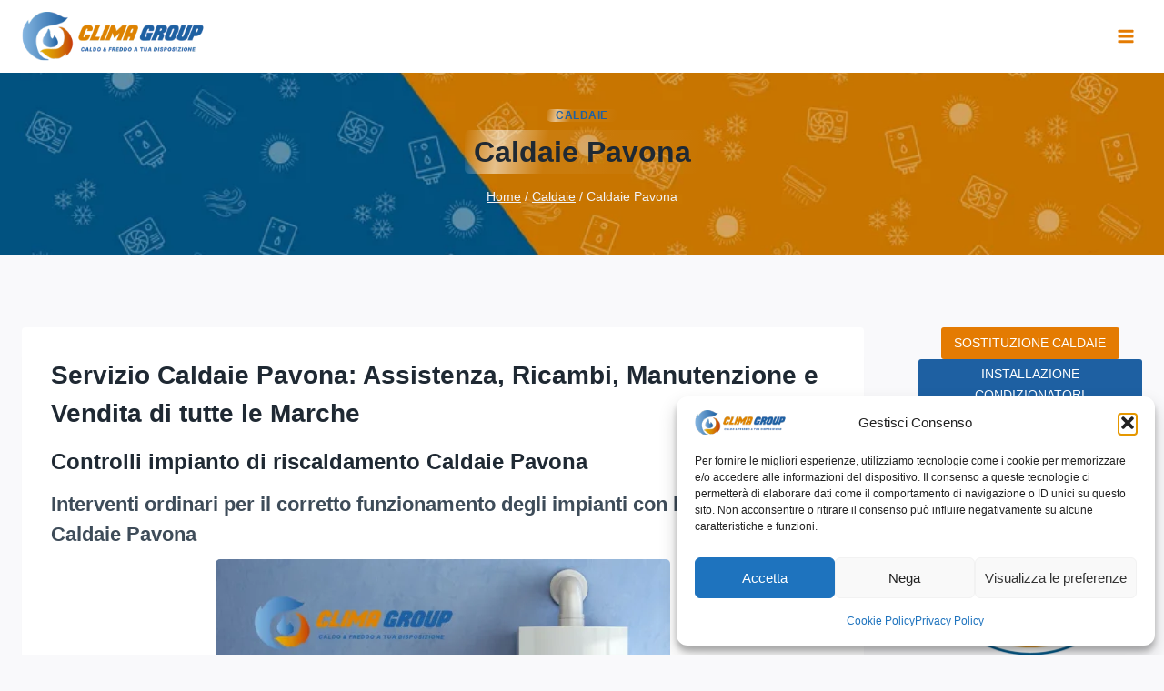

--- FILE ---
content_type: text/html; charset=UTF-8
request_url: https://www.climagroup.info/caldaie-pavona/
body_size: 78927
content:
<!doctype html><html lang="it-IT" class="no-js" itemtype="https://schema.org/Blog" itemscope><head><meta charset="UTF-8"><meta name="viewport" content="width=device-width, initial-scale=1, minimum-scale=1"><meta name='robots' content='index, follow, max-image-preview:large, max-snippet:-1, max-video-preview:-1' /><title>Caldaie Pavona | 06 6622151</title><meta name="description" content="Clima Group offre il servizio di Assistenza, Ricambi e Vendita di tutte le marche di Caldaie Pavona, chiamaci al numero 06 6622151" /><link rel="canonical" href="https://www.climagroup.info/caldaie-pavona/" /><meta property="og:locale" content="it_IT" /><meta property="og:type" content="article" /><meta property="og:title" content="Caldaie Pavona | Tel. 06.6622151" /><meta property="og:description" content="Caldaie Pavona, interventi rapidi, ricambi originali e manutenzione certificata. Chiama ora 06.6622151." /><meta property="og:url" content="https://www.climagroup.info/caldaie-pavona/" /><meta property="og:site_name" content="Vendita - Assistenza Caldaie e Condizionatori Roma - Clima Group" /><meta property="article:publisher" content="https://www.facebook.com/climagroupimpianti/" /><meta property="article:published_time" content="2025-08-08T11:52:00+00:00" /><meta property="article:modified_time" content="2025-08-09T11:52:00+00:00" /><meta property="og:image" content="https://www.climagroup.info/wp-content/uploads/2025/11/Caldaia.png" /><meta property="og:image:width" content="1200" /><meta property="og:image:height" content="800" /><meta property="og:image:type" content="image/png" /><meta name="author" content="ClimaGroup" /><meta name="twitter:card" content="summary_large_image" /><meta name="twitter:label1" content="Scritto da" /><meta name="twitter:data1" content="ClimaGroup" /><meta name="twitter:label2" content="Tempo di lettura stimato" /><meta name="twitter:data2" content="3 minuti" /> <script type="application/ld+json" class="yoast-schema-graph">{"@context":"https://schema.org","@graph":[{"@type":"Article","@id":"https://www.climagroup.info/caldaie-pavona/#article","isPartOf":{"@id":"https://www.climagroup.info/caldaie-pavona/"},"author":{"name":"ClimaGroup","@id":"https://www.climagroup.info/#/schema/person/c838dd14f54216199c79d2259a5d4735"},"headline":"Caldaie Pavona","datePublished":"2025-08-08T11:52:00+00:00","dateModified":"2025-08-09T11:52:00+00:00","mainEntityOfPage":{"@id":"https://www.climagroup.info/caldaie-pavona/"},"wordCount":473,"publisher":{"@id":"https://www.climagroup.info/#organization"},"image":{"@id":"https://www.climagroup.info/caldaie-pavona/#primaryimage"},"thumbnailUrl":"https://www.climagroup.info/wp-content/uploads/2025/11/Caldaia.png","articleSection":["Caldaie"],"inLanguage":"it-IT"},{"@type":"WebPage","@id":"https://www.climagroup.info/caldaie-pavona/","url":"https://www.climagroup.info/caldaie-pavona/","name":"Caldaie Pavona | 06 6622151","isPartOf":{"@id":"https://www.climagroup.info/#website"},"primaryImageOfPage":{"@id":"https://www.climagroup.info/caldaie-pavona/#primaryimage"},"image":{"@id":"https://www.climagroup.info/caldaie-pavona/#primaryimage"},"thumbnailUrl":"https://www.climagroup.info/wp-content/uploads/2025/11/Caldaia.png","datePublished":"2025-08-08T11:52:00+00:00","dateModified":"2025-08-09T11:52:00+00:00","description":"Clima Group offre il servizio di Assistenza, Ricambi e Vendita di tutte le marche di Caldaie Pavona, chiamaci al numero 06 6622151","breadcrumb":{"@id":"https://www.climagroup.info/caldaie-pavona/#breadcrumb"},"inLanguage":"it-IT","potentialAction":[{"@type":"ReadAction","target":["https://www.climagroup.info/caldaie-pavona/"]}]},{"@type":"ImageObject","inLanguage":"it-IT","@id":"https://www.climagroup.info/caldaie-pavona/#primaryimage","url":"https://www.climagroup.info/wp-content/uploads/2025/11/Caldaia.png","contentUrl":"https://www.climagroup.info/wp-content/uploads/2025/11/Caldaia.png","width":1200,"height":800,"caption":"Caldaia"},{"@type":"BreadcrumbList","@id":"https://www.climagroup.info/caldaie-pavona/#breadcrumb","itemListElement":[{"@type":"ListItem","position":1,"name":"Home","item":"https://www.climagroup.info/"},{"@type":"ListItem","position":2,"name":"Caldaie Pavona"}]},{"@type":"WebSite","@id":"https://www.climagroup.info/#website","url":"https://www.climagroup.info/","name":"Vendita e Assistenza Caldaie e Condizionatori Roma - Clima Group","description":"Clima Group - Vendita e Assistenza Caldaie e Condizionatori a Roma: tecnici certificati e pronto intervento. Chiamaci allo 06 6622151","publisher":{"@id":"https://www.climagroup.info/#organization"},"alternateName":"Assistenza Caldaie e Condizionatori Roma","potentialAction":[{"@type":"SearchAction","target":{"@type":"EntryPoint","urlTemplate":"https://www.climagroup.info/?s={search_term_string}"},"query-input":{"@type":"PropertyValueSpecification","valueRequired":true,"valueName":"search_term_string"}}],"inLanguage":"it-IT"},{"@type":"Organization","@id":"https://www.climagroup.info/#organization","name":"Clima Group Impianti","alternateName":"Clima Group","url":"https://www.climagroup.info/","logo":{"@type":"ImageObject","inLanguage":"it-IT","@id":"https://www.climagroup.info/#/schema/logo/image/","url":"https://www.climagroup.info/wp-content/uploads/2025/06/logo-clima-group.png","contentUrl":"https://www.climagroup.info/wp-content/uploads/2025/06/logo-clima-group.png","width":1000,"height":1000,"caption":"Clima Group Impianti"},"image":{"@id":"https://www.climagroup.info/#/schema/logo/image/"},"sameAs":["https://www.facebook.com/climagroupimpianti/","https://www.tiktok.com/@climagroupimpianti","https://www.instagram.com/climagroupinfo/","https://www.youtube.com/@ClimaGroupImpianti/","https://it.trustpilot.com/review/climagroup.info","https://maps.app.goo.gl/eGX4ahw6rkFpDEya8"],"description":"Clima Group Impianti è un'azienda leader a Roma nell'assistenza, installazione e vendita di caldaie e condizionatori. Offre interventi rapidi, manutenzione certificata (incluso Bollino Blu), sanificazioni autorizzate e ricambi originali per le migliori marche come Ariston, Baxi, Beretta, Bosch, Daikin, Ferroli, Mitsubishi, Olimpia Splendid, Riello, Rinnai, Samsung, Vaillant. Con tecnici qualificati, garantisce soluzioni efficienti e professionali per il comfort termico domestico e aziendale.","email":"contatti@climagroup.info","telephone":"066622151","legalName":"Clima Group Impianti Srls","foundingDate":"1990-07-05","vatID":"17771951005","numberOfEmployees":{"@type":"QuantitativeValue","minValue":"11","maxValue":"50"}},{"@type":"Person","@id":"https://www.climagroup.info/#/schema/person/c838dd14f54216199c79d2259a5d4735","name":"ClimaGroup","image":{"@type":"ImageObject","inLanguage":"it-IT","@id":"https://www.climagroup.info/#/schema/person/image/","url":"https://www.climagroup.info/wp-content/litespeed/avatar/fa9fbc3a7d9e8cb236b010bd84b866fe.jpg?ver=1769011158","contentUrl":"https://www.climagroup.info/wp-content/litespeed/avatar/fa9fbc3a7d9e8cb236b010bd84b866fe.jpg?ver=1769011158","caption":"ClimaGroup"}}]}</script> <link rel='dns-prefetch' href='//www.googletagmanager.com' /><link rel='dns-prefetch' href='//code.tidio.co' /><link rel='dns-prefetch' href='//maxcdn.bootstrapcdn.com' /> <script src="[data-uri]" defer></script> <style id='wp-img-auto-sizes-contain-inline-css'>img:is([sizes=auto i],[sizes^="auto," i]){contain-intrinsic-size:3000px 1500px}
/*# sourceURL=wp-img-auto-sizes-contain-inline-css */</style><style id="litespeed-ccss">.lazyload{max-width:100%}.lazyload{max-width:100%}.wp-block-button__link{align-content:center;box-sizing:border-box;display:inline-block;height:100%;text-align:center;word-break:break-word}:where(.wp-block-button__link){border-radius:9999px;box-shadow:none;padding:calc(.667em + 2px) calc(1.333em + 2px);text-decoration:none}.wp-block-buttons{box-sizing:border-box}.wp-block-buttons.is-vertical{flex-direction:column}.wp-block-buttons.is-vertical>.wp-block-button:last-child{margin-bottom:0}.wp-block-buttons>.wp-block-button{display:inline-block;margin:0}.wp-block-buttons.is-content-justification-left{justify-content:flex-start}.wp-block-buttons.is-content-justification-left.is-vertical{align-items:flex-start}.wp-block-buttons.has-custom-font-size .wp-block-button__link{font-size:inherit}.wp-block-buttons .wp-block-button__link{width:100%}.wp-block-image img{box-sizing:border-box;height:auto;max-width:100%;vertical-align:bottom}ul{box-sizing:border-box}.entry-content{counter-reset:footnotes}:root{--wp--preset--font-size--normal:16px;--wp--preset--font-size--huge:42px}.screen-reader-text{border:0;clip-path:inset(50%);height:1px;margin:-1px;overflow:hidden;padding:0;position:absolute;width:1px;word-wrap:normal!important}html :where(img[class*=wp-image-]){height:auto;max-width:100%}.wp-block-button__link{color:#fff;background-color:#32373c;border-radius:9999px;box-shadow:none;text-decoration:none;padding:calc(.667em + 2px) calc(1.333em + 2px);font-size:1.125em}:root{--wp--preset--aspect-ratio--square:1;--wp--preset--aspect-ratio--4-3:4/3;--wp--preset--aspect-ratio--3-4:3/4;--wp--preset--aspect-ratio--3-2:3/2;--wp--preset--aspect-ratio--2-3:2/3;--wp--preset--aspect-ratio--16-9:16/9;--wp--preset--aspect-ratio--9-16:9/16;--wp--preset--color--black:#000000;--wp--preset--color--cyan-bluish-gray:#abb8c3;--wp--preset--color--white:#ffffff;--wp--preset--color--pale-pink:#f78da7;--wp--preset--color--vivid-red:#cf2e2e;--wp--preset--color--luminous-vivid-orange:#ff6900;--wp--preset--color--luminous-vivid-amber:#fcb900;--wp--preset--color--light-green-cyan:#7bdcb5;--wp--preset--color--vivid-green-cyan:#00d084;--wp--preset--color--pale-cyan-blue:#8ed1fc;--wp--preset--color--vivid-cyan-blue:#0693e3;--wp--preset--color--vivid-purple:#9b51e0;--wp--preset--color--theme-palette-1:var(--global-palette1);--wp--preset--color--theme-palette-2:var(--global-palette2);--wp--preset--color--theme-palette-3:var(--global-palette3);--wp--preset--color--theme-palette-4:var(--global-palette4);--wp--preset--color--theme-palette-5:var(--global-palette5);--wp--preset--color--theme-palette-6:var(--global-palette6);--wp--preset--color--theme-palette-7:var(--global-palette7);--wp--preset--color--theme-palette-8:var(--global-palette8);--wp--preset--color--theme-palette-9:var(--global-palette9);--wp--preset--gradient--vivid-cyan-blue-to-vivid-purple:linear-gradient(135deg,rgba(6,147,227,1) 0%,rgb(155,81,224) 100%);--wp--preset--gradient--light-green-cyan-to-vivid-green-cyan:linear-gradient(135deg,rgb(122,220,180) 0%,rgb(0,208,130) 100%);--wp--preset--gradient--luminous-vivid-amber-to-luminous-vivid-orange:linear-gradient(135deg,rgba(252,185,0,1) 0%,rgba(255,105,0,1) 100%);--wp--preset--gradient--luminous-vivid-orange-to-vivid-red:linear-gradient(135deg,rgba(255,105,0,1) 0%,rgb(207,46,46) 100%);--wp--preset--gradient--very-light-gray-to-cyan-bluish-gray:linear-gradient(135deg,rgb(238,238,238) 0%,rgb(169,184,195) 100%);--wp--preset--gradient--cool-to-warm-spectrum:linear-gradient(135deg,rgb(74,234,220) 0%,rgb(151,120,209) 20%,rgb(207,42,186) 40%,rgb(238,44,130) 60%,rgb(251,105,98) 80%,rgb(254,248,76) 100%);--wp--preset--gradient--blush-light-purple:linear-gradient(135deg,rgb(255,206,236) 0%,rgb(152,150,240) 100%);--wp--preset--gradient--blush-bordeaux:linear-gradient(135deg,rgb(254,205,165) 0%,rgb(254,45,45) 50%,rgb(107,0,62) 100%);--wp--preset--gradient--luminous-dusk:linear-gradient(135deg,rgb(255,203,112) 0%,rgb(199,81,192) 50%,rgb(65,88,208) 100%);--wp--preset--gradient--pale-ocean:linear-gradient(135deg,rgb(255,245,203) 0%,rgb(182,227,212) 50%,rgb(51,167,181) 100%);--wp--preset--gradient--electric-grass:linear-gradient(135deg,rgb(202,248,128) 0%,rgb(113,206,126) 100%);--wp--preset--gradient--midnight:linear-gradient(135deg,rgb(2,3,129) 0%,rgb(40,116,252) 100%);--wp--preset--font-size--small:var(--global-font-size-small);--wp--preset--font-size--medium:var(--global-font-size-medium);--wp--preset--font-size--large:var(--global-font-size-large);--wp--preset--font-size--x-large:42px;--wp--preset--font-size--larger:var(--global-font-size-larger);--wp--preset--font-size--xxlarge:var(--global-font-size-xxlarge);--wp--preset--spacing--20:0.44rem;--wp--preset--spacing--30:0.67rem;--wp--preset--spacing--40:1rem;--wp--preset--spacing--50:1.5rem;--wp--preset--spacing--60:2.25rem;--wp--preset--spacing--70:3.38rem;--wp--preset--spacing--80:5.06rem;--wp--preset--shadow--natural:6px 6px 9px rgba(0, 0, 0, 0.2);--wp--preset--shadow--deep:12px 12px 50px rgba(0, 0, 0, 0.4);--wp--preset--shadow--sharp:6px 6px 0px rgba(0, 0, 0, 0.2);--wp--preset--shadow--outlined:6px 6px 0px -3px rgba(255, 255, 255, 1), 6px 6px rgba(0, 0, 0, 1);--wp--preset--shadow--crisp:6px 6px 0px rgba(0, 0, 0, 1)}:where(.is-layout-flex){gap:.5em}body .is-layout-flex{display:flex}.is-layout-flex{flex-wrap:wrap;align-items:center}.is-layout-flex>:is(*,div){margin:0}.has-small-font-size{font-size:var(--wp--preset--font-size--small)!important}.fa{display:inline-block;font:normal normal normal 14px/1 FontAwesome;font-size:inherit;text-rendering:auto;-webkit-font-smoothing:antialiased;-moz-osx-font-smoothing:grayscale}.fa-times:before{content:""}.fa-phone:before{content:""}.fa-envelope:before{content:""}.fa-whatsapp:before{content:""}.main_buttons{display:none}@media (max-width:790px){.main_buttons{z-index:99999;display:block;position:fixed;left:0;bottom:0;width:100%;height:104px;box-shadow:inset 0 4px 14px -7px #404040;text-align:center;display:table}.main_buttons .on{padding:18px 0;display:table-cell}.main_buttons .on a{font-size:16px;text-decoration:none}.main_buttons .on i{font-size:32px;display:block;margin-bottom:4px}.main_buttons .one-third{width:32%}}html{line-height:1.15;-webkit-text-size-adjust:100%}body{margin:0}main{display:block;min-width:0}h1{font-size:2em;margin:.67em 0}a{background-color:#fff0}strong{font-weight:700}img{border-style:none}button,input{font-size:100%;margin:0}button,input{overflow:visible}button{text-transform:none}button,[type=submit]{-webkit-appearance:button}[type=checkbox]{box-sizing:border-box;padding:0}[type=search]{-webkit-appearance:textfield;outline-offset:-2px}[type=search]::-webkit-search-decoration{-webkit-appearance:none}::-webkit-file-upload-button{-webkit-appearance:button;font:inherit}details{display:block}summary{display:list-item}:root{--global-gray-400:#CBD5E0;--global-gray-500:#A0AEC0;--global-xs-spacing:1em;--global-sm-spacing:1.5rem;--global-md-spacing:2rem;--global-lg-spacing:2.5em;--global-xl-spacing:3.5em;--global-xxl-spacing:5rem;--global-edge-spacing:1.5rem;--global-boxed-spacing:2rem;--global-font-size-small:clamp(0.8rem, 0.73rem + 0.217vw, 0.9rem);--global-font-size-medium:clamp(1.1rem, 0.995rem + 0.326vw, 1.25rem);--global-font-size-large:clamp(1.75rem, 1.576rem + 0.543vw, 2rem);--global-font-size-larger:clamp(2rem, 1.6rem + 1vw, 2.5rem);--global-font-size-xxlarge:clamp(2.25rem, 1.728rem + 1.63vw, 3rem)}h1,h2{padding:0;margin:0}i{font-style:italic}html{box-sizing:border-box}*,*::before,*::after{box-sizing:inherit}ul{margin:0 0 1.5em 1.5em;padding:0}ul{list-style:disc}li>ul{margin-bottom:0;margin-left:1.5em}img{display:block;height:auto;max-width:100%}a{color:var(--global-palette-highlight);text-underline-offset:.1em}.screen-reader-text{clip:rect(1px,1px,1px,1px);position:absolute!important;height:1px;width:1px;overflow:hidden;word-wrap:normal!important}input[type=search]{-webkit-appearance:none;color:var(--global-palette5);border:1px solid var(--global-gray-400);border-radius:3px;padding:.4em .5em;max-width:100%;background:var(--global-palette9);box-shadow:0 0 0-7px #fff0}::-webkit-input-placeholder{color:var(--global-palette6)}::-moz-placeholder{color:var(--global-palette6);opacity:1}:-ms-input-placeholder{color:var(--global-palette6)}:-moz-placeholder{color:var(--global-palette6)}::placeholder{color:var(--global-palette6)}.search-form{position:relative}.search-form input[type=search],.search-form input.search-field{padding-right:60px;width:100%}.search-form .search-submit[type=submit]{top:0;right:0;bottom:0;position:absolute;color:#fff0;background:#fff0;z-index:2;width:50px;border:0;padding:8px 12px 7px;border-radius:0;box-shadow:none;overflow:hidden}.search-form .kadence-search-icon-wrap{position:absolute;right:0;top:0;height:100%;width:50px;padding:0;text-align:center;background:0 0;z-index:3;color:var(--global-palette6);text-shadow:none;display:flex;align-items:center;justify-content:center}button,.button,.wp-block-button__link,.wp-element-button,input[type=submit]{border-radius:3px;background:var(--global-palette-btn-bg);color:var(--global-palette-btn);padding:.4em 1em;border:0;font-size:1.125rem;line-height:1.6;display:inline-block;font-family:inherit;text-decoration:none;box-shadow:0 0 0-7px #fff0}button:visited,.button:visited,.wp-block-button__link:visited,.wp-element-button:visited,input[type=submit]:visited{background:var(--global-palette-btn-bg);color:var(--global-palette-btn)}.kadence-svg-iconset{display:inline-flex;align-self:center}.kadence-svg-iconset svg{height:1em;width:1em}.kadence-svg-iconset.svg-baseline svg{top:.125em;position:relative}:root .has-theme-palette-1-background-color{background-color:var(--global-palette1)}.kt-clear{*zoom:1}.kt-clear::before,.kt-clear::after{content:" ";display:table}.kt-clear::after{clear:both}.content-area{margin:var(--global-xxl-spacing)0}.entry-content{word-break:break-word}.site-container{margin:0 auto;padding:0 var(--global-content-edge-padding)}.content-bg{background:#fff}@media screen and (min-width:1025px){.has-sidebar .content-container{display:grid;grid-template-columns:5fr 2fr;grid-gap:var(--global-xl-spacing);justify-content:center}#secondary{grid-column:2;grid-row:1;min-width:0}}#kt-scroll-up-reader,#kt-scroll-up{position:fixed;transform:translateY(40px);opacity:0;z-index:1000;display:flex}#kt-scroll-up-reader.scroll-up-style-outline,#kt-scroll-up.scroll-up-style-outline{background:#fff0}.scroll-up-style-outline,.scroll-up-wrap.scroll-up-style-outline{border-width:2px;border-style:solid;border-color:currentColor;color:var(--global-palette4)}#kt-scroll-up-reader{transform:translateY(0)}#kt-scroll-up-reader:not(:focus){clip:rect(1px,1px,1px,1px);height:1px;width:1px;overflow:hidden;word-wrap:normal!important}#wrapper{overflow:hidden;overflow:clip}.alignleft{float:left;margin-right:var(--global-md-spacing)}body.footer-on-bottom #wrapper{min-height:100vh;display:flex;flex-direction:column}body.footer-on-bottom #inner-wrap{flex:1 0 auto}:root{--global-palette1:#e47b02;--global-palette2:#ed8f0c;--global-palette3:#1f2933;--global-palette4:#3e4c59;--global-palette5:#52606d;--global-palette6:#7b8794;--global-palette7:#f3f4f7;--global-palette8:#f9f9fb;--global-palette9:#ffffff;--global-palette9rgb:255, 255, 255;--global-palette-highlight:var(--global-palette1);--global-palette-highlight-alt:var(--global-palette2);--global-palette-highlight-alt2:var(--global-palette9);--global-palette-btn-bg:var(--global-palette1);--global-palette-btn-bg-hover:var(--global-palette2);--global-palette-btn:var(--global-palette9);--global-palette-btn-hover:var(--global-palette9);--global-body-font-family:-apple-system,BlinkMacSystemFont,"Segoe UI",Roboto,Oxygen-Sans,Ubuntu,Cantarell,"Helvetica Neue",sans-serif, "Apple Color Emoji", "Segoe UI Emoji", "Segoe UI Symbol";--global-heading-font-family:inherit;--global-primary-nav-font-family:inherit;--global-fallback-font:sans-serif;--global-display-fallback-font:sans-serif;--global-content-width:1500px;--global-content-wide-width:calc(1500px + 230px);--global-content-narrow-width:842px;--global-content-edge-padding:1.5rem;--global-content-boxed-padding:2rem;--global-calc-content-width:calc(1500px - var(--global-content-edge-padding) - var(--global-content-edge-padding) );--wp--style--global--content-size:var(--global-calc-content-width)}.wp-site-blocks{--global-vw:calc( 100vw - ( 0.5 * var(--scrollbar-offset)))}body{background:var(--global-palette8)}body,input{font-weight:400;font-size:17px;line-height:1.6;font-family:var(--global-body-font-family);color:var(--global-palette4)}.content-bg{background:var(--global-palette9)}h1,h2{font-family:var(--global-heading-font-family)}h1{font-weight:700;font-size:32px;line-height:1.5;color:var(--global-palette3)}h2{font-weight:700;font-size:28px;line-height:1.5;color:var(--global-palette3)}.site-container{max-width:var(--global-content-width)}.content-area{margin-top:5rem;margin-bottom:5rem}@media all and (max-width:1024px){.content-area{margin-top:3rem;margin-bottom:3rem}}@media all and (max-width:767px){.content-area{margin-top:2rem;margin-bottom:2rem}}@media all and (max-width:1024px){:root{--global-content-boxed-padding:2rem}}@media all and (max-width:767px){:root{--global-content-boxed-padding:1.5rem}}.entry-content-wrap{padding:2rem}@media all and (max-width:1024px){.entry-content-wrap{padding:2rem}}@media all and (max-width:767px){.entry-content-wrap{padding:1.5rem}}.entry.single-entry{box-shadow:0 15px 15px -10px rgb(0 0 0/.05)}.primary-sidebar.widget-area .widget{margin-bottom:1.5em;color:var(--global-palette4)}.primary-sidebar.widget-area .widget-title{font-weight:700;font-size:20px;line-height:1.5;color:var(--global-palette3)}button,.button,.wp-block-button__link,input[type="submit"]{box-shadow:0 0 0-7px #fff0}#kt-scroll-up-reader,#kt-scroll-up{border:3px solid currentColor;border-radius:10px 10px 10px 10px;color:var(--global-palette1);bottom:120px;font-size:1.2em;padding:.4em .4em .4em .4em}#kt-scroll-up-reader.scroll-up-side-right,#kt-scroll-up.scroll-up-side-right{right:15px}.post-title .entry-taxonomies,.post-title .entry-taxonomies a{color:var(--global-palette1)}.post-title .kadence-breadcrumbs{color:var(--global-palette1)}.wp-site-blocks #mobile-header{display:block}.wp-site-blocks #main-header{display:none}@media all and (min-width:1400px){.wp-site-blocks #mobile-header{display:none}.wp-site-blocks #main-header{display:block}}.site-branding a.brand img{max-width:200px}.site-branding a.brand img.svg-logo-image{width:200px}.site-branding{padding:0 0 0 0}#masthead{background:#fff}.site-main-header-inner-wrap{min-height:80px}.header-navigation[class*="header-navigation-style-underline"] .header-menu-container.primary-menu-container>ul>li>a:after{width:calc(100% - 2em)}.main-navigation .primary-menu-container>ul>li.menu-item>a{padding-left:calc(2em/2);padding-right:calc(2em/2);padding-top:.6em;padding-bottom:.6em;color:var(--global-palette5)}.header-navigation .header-menu-container ul ul.sub-menu{background:var(--global-palette3);box-shadow:0 2px 13px 0 rgb(0 0 0/.1)}.header-navigation .header-menu-container ul ul li.menu-item{border-bottom:1px solid rgb(255 255 255/.1)}.header-navigation .header-menu-container ul ul li.menu-item>a{width:200px;padding-top:1em;padding-bottom:1em;color:var(--global-palette8);font-size:12px}.mobile-toggle-open-container .menu-toggle-open{color:var(--global-palette5);padding:.4em .6em .4em .6em;font-size:14px}.mobile-toggle-open-container .menu-toggle-open .menu-toggle-icon{font-size:20px}.mobile-navigation ul li{font-size:14px}.mobile-navigation ul li a{padding-top:1em;padding-bottom:1em}.mobile-navigation ul li>a,.mobile-navigation ul li.menu-item-has-children>.drawer-nav-drop-wrap{color:var(--global-palette8)}.mobile-navigation ul li.menu-item-has-children .drawer-nav-drop-wrap,.mobile-navigation ul li:not(.menu-item-has-children) a{border-bottom:1px solid rgb(255 255 255/.1)}.mobile-navigation:not(.drawer-navigation-parent-toggle-true) ul li.menu-item-has-children .drawer-nav-drop-wrap button{border-left:1px solid rgb(255 255 255/.1)}#mobile-drawer .drawer-header .drawer-toggle{padding:.6em .15em .6em .15em;font-size:24px}#main-header .header-button{background:#30507c;border:2px none #fff0;box-shadow:0 0 0-7px #fff0}.header-social-wrap .header-social-inner-wrap{font-size:1em;gap:.3em}.header-social-wrap .header-social-inner-wrap .social-button{color:var(--global-palette1);border:2px none #fff0;border-radius:3px}.header-mobile-social-wrap .header-mobile-social-inner-wrap{font-size:1em;gap:.3em}.header-mobile-social-wrap .header-mobile-social-inner-wrap .social-button{color:var(--global-palette7);background:var(--global-palette1);border:2px none #fff0;border-radius:3px}.search-toggle-open-container .search-toggle-open{color:var(--global-palette5)}.search-toggle-open-container .search-toggle-open .search-toggle-icon{font-size:1em}#search-drawer .drawer-inner{background:rgb(9 12 16/.97)}.mobile-header-button-wrap .mobile-header-button-inner-wrap .mobile-header-button{border:2px none #fff0;box-shadow:0 0 0-7px #fff0}.site-branding{max-height:inherit}.site-branding a.brand{display:flex;gap:1em;flex-direction:row;align-items:center;text-decoration:none;color:inherit;max-height:inherit}.site-branding a.brand img{display:block}.header-navigation ul ul.sub-menu{display:none;position:absolute;top:100%;flex-direction:column;background:#fff;margin-left:0;box-shadow:0 2px 13px rgb(0 0 0/.1);z-index:1000}.header-navigation ul ul.sub-menu>li:last-child{border-bottom:0}.header-navigation[class*=header-navigation-dropdown-animation-fade] ul ul.sub-menu{opacity:0;visibility:hidden;transform:translate3d(0,0,0);display:block;clip:rect(1px,1px,1px,1px);height:1px;overflow:hidden}.header-navigation.header-navigation-dropdown-animation-fade-down ul ul.sub-menu{transform:translate3d(0,-10px,0)}.nav--toggle-sub .dropdown-nav-toggle{display:block;background:#fff0;position:absolute;right:0;top:50%;width:.7em;height:.7em;font-size:inherit;width:.9em;height:.9em;font-size:.9em;display:inline-flex;line-height:inherit;margin:0;padding:0;border:none;border-radius:0;transform:translateY(-50%);overflow:visible}.nav--toggle-sub ul ul .dropdown-nav-toggle{right:.2em}.nav--toggle-sub ul ul .dropdown-nav-toggle .kadence-svg-iconset{transform:rotate(-90deg)}.nav--toggle-sub li.menu-item-has-children{position:relative}.nav-drop-title-wrap{position:relative;padding-right:1em;display:block}.header-navigation[class*=header-navigation-style-underline] .header-menu-container>ul>li>a{position:relative}.header-navigation[class*=header-navigation-style-underline] .header-menu-container>ul>li>a:after{content:"";width:100%;position:absolute;bottom:0;height:2px;right:50%;background:currentColor;transform:scale(0,0) translate(-50%,0)}.header-navigation,.header-menu-container{display:flex}.header-navigation li.menu-item>a{display:block;width:100%;text-decoration:none;color:var(--global-palette4);transform:translate3d(0,0,0)}.header-navigation ul.sub-menu{display:block;list-style:none;margin:0;padding:0}.header-navigation ul li.menu-item>a{padding:.6em .5em}.header-navigation ul ul li.menu-item>a{padding:1em;outline-offset:-2px}.header-navigation ul ul li.menu-item>a{width:200px}.header-navigation ul ul ul.sub-menu{top:0;left:100%;right:auto;min-height:100%}.header-navigation .menu{display:flex;flex-wrap:wrap;justify-content:center;align-items:center;list-style:none;margin:0;padding:0}.menu-toggle-open{display:flex;background:#fff0;align-items:center;box-shadow:none}.menu-toggle-open .menu-toggle-icon{display:flex}.menu-toggle-open.menu-toggle-style-default{border:0}.wp-site-blocks .menu-toggle-open{box-shadow:none}.mobile-navigation{width:100%}.mobile-navigation a{display:block;width:100%;text-decoration:none;padding:.6em .5em}.mobile-navigation ul{display:block;list-style:none;margin:0;padding:0}.drawer-nav-drop-wrap{display:flex;position:relative}.drawer-nav-drop-wrap a{color:inherit}.drawer-nav-drop-wrap .drawer-sub-toggle{background:#fff0;color:inherit;padding:.5em .7em;display:flex;border:0;border-radius:0;box-shadow:none;line-height:normal}.mobile-navigation ul ul{padding-left:1em}.mobile-navigation ul.has-collapse-sub-nav ul.sub-menu{display:none}.popup-drawer{position:fixed;display:none;top:0;bottom:0;left:-99999rem;right:99999rem;z-index:100000}.popup-drawer .drawer-overlay{background-color:rgb(0 0 0/.4);position:fixed;top:0;right:0;bottom:0;left:0;opacity:0}.popup-drawer .drawer-inner{width:100%;transform:translateX(100%);max-width:90%;right:0;top:0;overflow:auto;background:#090c10;color:#fff;bottom:0;opacity:0;position:fixed;box-shadow:0 0 2rem 0 rgb(0 0 0/.1);display:flex;flex-direction:column}.popup-drawer .drawer-header{padding:0 1.5em;display:flex;justify-content:flex-end;min-height:calc(1.2em + 24px)}.popup-drawer .drawer-header .drawer-toggle{background:#fff0;border:0;font-size:24px;line-height:1;padding:.6em .15em;color:inherit;display:flex;box-shadow:none;border-radius:0}.popup-drawer .drawer-content{padding:0 1.5em 1.5em}.popup-drawer .drawer-header .drawer-toggle{width:1em;position:relative;height:1em;box-sizing:content-box;font-size:24px}.drawer-toggle .toggle-close-bar{width:.75em;height:.08em;background:currentColor;transform-origin:center center;position:absolute;margin-top:-.04em;opacity:0;border-radius:.08em;left:50%;margin-left:-.375em;top:50%;transform:rotate(45deg) translateX(-50%)}.drawer-toggle .toggle-close-bar:last-child{transform:rotate(-45deg) translateX(50%)}#main-header{display:none}#masthead{position:relative;z-index:11}@media screen and (min-width:1025px){#main-header{display:block}#mobile-header{display:none}}.drawer-content .mobile-html{width:100%}.site-header-row{display:grid;grid-template-columns:auto auto}.site-header-section{display:flex;max-height:inherit}.site-header-item{display:flex;align-items:center;margin-right:10px;max-height:inherit}.site-header-section>.site-header-item:last-child{margin-right:0}.drawer-content .site-header-item{margin-right:0;margin-bottom:10px}.drawer-content .site-header-item:last-child{margin-bottom:0}.site-header-section-right{justify-content:flex-end}.element-social-inner-wrap{display:flex;flex-wrap:wrap;align-items:center;gap:.3em}a.social-button{width:2em;text-decoration:none;height:2em;display:inline-flex;justify-content:center;align-items:center;margin:0;color:var(--global-palette4);background:var(--global-palette7);border-radius:3px}.social-style-outline .social-button{background:#fff0!important;border:2px solid var(--global-palette7)}.search-toggle-open{display:flex;background:#fff0;align-items:center;padding:.5em;box-shadow:none}.search-toggle-open .search-toggle-icon{display:flex}.search-toggle-open .search-toggle-icon svg.kadence-svg-icon{top:-.05em;position:relative}.search-toggle-open.search-toggle-style-default{border:0}.popup-drawer-layout-fullwidth .drawer-inner{max-width:none;background:rgb(9 12 16/.97)}#search-drawer .drawer-inner .drawer-header{position:relative;z-index:100}#search-drawer .drawer-inner .drawer-content{display:flex;justify-content:center;align-items:center;position:absolute;top:0;bottom:0;left:0;right:0;padding:2em}#search-drawer .drawer-inner form{max-width:800px;width:100%;margin:0 auto;display:flex}#search-drawer .drawer-inner form label{flex-grow:2}#search-drawer .drawer-inner form ::-webkit-input-placeholder{color:currentColor;opacity:.5}#search-drawer .drawer-inner form ::-moz-placeholder{color:currentColor;opacity:.5}#search-drawer .drawer-inner form :-ms-input-placeholder{color:currentColor;opacity:.5}#search-drawer .drawer-inner form :-moz-placeholder{color:currentColor;opacity:.5}#search-drawer .drawer-inner input.search-field{width:100%;background:#fff0;color:var(--global-palette6);padding:.8em 80px .8em .8em;font-size:20px;border:1px solid currentColor}#search-drawer .drawer-inner .search-submit[type=submit]{width:70px}#search-drawer .drawer-inner .kadence-search-icon-wrap{color:var(--global-palette6);width:70px}.kadence-sticky-header{position:relative;z-index:1}#mobile-drawer{z-index:99999}.widget{margin-top:0;margin-bottom:1.5em}.widget-area .widget-title{font-size:20px;line-height:1.5;margin-bottom:.5em;text-transform:uppercase}.widget-area ul{padding-left:.5em}.widget-area a:where(:not(.button):not(.wp-block-button__link):not(.wp-element-button)){color:var(--global-palette3);text-decoration:none}.sidebar-link-style-plain.widget-area a:where(:not(.button):not(.wp-block-button__link):not(.wp-element-button)){text-decoration:none}.widget-area .widget{margin-left:0;margin-right:0}.widget li:not(.kb-table-of-content-list li){line-height:1.8}.widget_nav_menu ul{margin:0;padding:0;list-style-type:none}.widget_nav_menu a{display:block;padding:.1em 0;text-decoration:none}.widget_nav_menu li{padding:0}.entry{box-shadow:0 15px 25px -10px rgb(0 0 0/.05);border-radius:.25rem}.content-wrap{position:relative}.site-main{min-width:0}@media screen and (max-width:719px){.content-style-boxed .content-bg:not(.loop-entry){margin-left:-1rem;margin-right:-1rem;width:auto}.primary-sidebar{padding-left:0;padding-right:0}}.single-content{margin:var(--global-md-spacing)0 0}.single-content p{margin-top:0;margin-bottom:var(--global-md-spacing)}.single-content p>img{display:inline-block}.single-content h2{margin:1.5em 0 .5em}.single-content h2:first-child{margin-top:0}.single-content h2+*{margin-top:0}.entry-content:after{display:table;clear:both;content:""}.wp-site-blocks .post-thumbnail img{flex:1;object-fit:cover}.wp-site-blocks .post-thumbnail:not(.kadence-thumbnail-ratio-inherit) img{height:100%;width:100%}.kadence-breadcrumbs{margin:1em 0;font-size:85%;color:var(--global-palette5)}.kadence-breadcrumbs a{color:inherit}.loop-entry .entry-summary p{margin:1em 0}.entry-summary{margin:var(--global-xs-spacing)0 0}a.post-more-link{font-weight:700;letter-spacing:.05em;text-transform:uppercase;text-decoration:none;color:inherit;font-size:80%}a.post-more-link .kadence-svg-iconset{margin-left:.5em}.more-link-wrap{margin-top:var(--global-xs-spacing);margin-bottom:0}.entry-taxonomies{margin-bottom:.5em;letter-spacing:.05em;font-size:70%;text-transform:uppercase}.entry-taxonomies a{text-decoration:none;font-weight:700}@media screen and (max-width:719px){.loop-entry .entry-taxonomies{margin-bottom:1em}}.entry-header{margin-bottom:1em}.entry-footer{clear:both}.has-small-font-size{font-size:var(--global-font-size-small)}.entry-title{word-wrap:break-word}.primary-sidebar{padding-top:1.5rem;padding-bottom:1.5rem;margin-left:auto;margin-right:auto}@media screen and (min-width:768px){.primary-sidebar{padding-left:0;padding-right:0}}@media screen and (min-width:1025px){.primary-sidebar{padding:0;margin:0}}.entry-related-carousel .entry-summary,.entry-related-carousel .entry-footer,.entry-related-carousel .entry-taxonomies{display:none}.splide__slide img{vertical-align:bottom}.cmplz-hidden{display:none!important}.no-js img.lazyload{display:none}.lazyload{--smush-placeholder-width:100px;--smush-placeholder-aspect-ratio:1/1;width:var(--smush-image-width,var(--smush-placeholder-width))!important;aspect-ratio:var(--smush-image-aspect-ratio,var(--smush-placeholder-aspect-ratio))!important}.lazyload{opacity:0}img{border-radius:5px!important}.main-navigation ul li a{white-space:nowrap;min-width:max-content}.header-navigation .header-menu-container ul ul li.menu-item>a{width:auto!important;display:block}@media (max-width:790px){body{margin-bottom:104px}}body .main_buttons{background:#f90;color:#0e355c}body .main_buttons .on:not(:first-child):not(:last-child){border-left:1px solid #666;border-right:1px solid #666}.main_buttons .on a{color:#0e355c}.wp-container-core-buttons-is-layout-aacc3761{flex-direction:column;align-items:flex-start}.wp-block-button__link{align-content:center;box-sizing:border-box;display:inline-block;height:100%;text-align:center;word-break:break-word}:where(.wp-block-button__link){border-radius:9999px;box-shadow:none;padding:calc(.667em + 2px) calc(1.333em + 2px);text-decoration:none}.wp-block-buttons{box-sizing:border-box}.wp-block-buttons.is-vertical{flex-direction:column}.wp-block-buttons.is-vertical>.wp-block-button:last-child{margin-bottom:0}.wp-block-buttons>.wp-block-button{display:inline-block;margin:0}.wp-block-buttons.is-content-justification-left{justify-content:flex-start}.wp-block-buttons.is-content-justification-left.is-vertical{align-items:flex-start}.wp-block-buttons.has-custom-font-size .wp-block-button__link{font-size:inherit}.wp-block-buttons .wp-block-button__link{width:100%}.wp-block-image img{box-sizing:border-box;height:auto;max-width:100%;vertical-align:bottom}ul{box-sizing:border-box}.entry-content{counter-reset:footnotes}:root{--wp--preset--font-size--normal:16px;--wp--preset--font-size--huge:42px}.screen-reader-text{border:0;clip-path:inset(50%);height:1px;margin:-1px;overflow:hidden;padding:0;position:absolute;width:1px;word-wrap:normal!important}html :where(img[class*=wp-image-]){height:auto;max-width:100%}.wp-block-button__link{color:#fff;background-color:#32373c;border-radius:9999px;box-shadow:none;text-decoration:none;padding:calc(.667em + 2px) calc(1.333em + 2px);font-size:1.125em}:root{--wp--preset--aspect-ratio--square:1;--wp--preset--aspect-ratio--4-3:4/3;--wp--preset--aspect-ratio--3-4:3/4;--wp--preset--aspect-ratio--3-2:3/2;--wp--preset--aspect-ratio--2-3:2/3;--wp--preset--aspect-ratio--16-9:16/9;--wp--preset--aspect-ratio--9-16:9/16;--wp--preset--color--black:#000000;--wp--preset--color--cyan-bluish-gray:#abb8c3;--wp--preset--color--white:#ffffff;--wp--preset--color--pale-pink:#f78da7;--wp--preset--color--vivid-red:#cf2e2e;--wp--preset--color--luminous-vivid-orange:#ff6900;--wp--preset--color--luminous-vivid-amber:#fcb900;--wp--preset--color--light-green-cyan:#7bdcb5;--wp--preset--color--vivid-green-cyan:#00d084;--wp--preset--color--pale-cyan-blue:#8ed1fc;--wp--preset--color--vivid-cyan-blue:#0693e3;--wp--preset--color--vivid-purple:#9b51e0;--wp--preset--color--theme-palette-1:var(--global-palette1);--wp--preset--color--theme-palette-2:var(--global-palette2);--wp--preset--color--theme-palette-3:var(--global-palette3);--wp--preset--color--theme-palette-4:var(--global-palette4);--wp--preset--color--theme-palette-5:var(--global-palette5);--wp--preset--color--theme-palette-6:var(--global-palette6);--wp--preset--color--theme-palette-7:var(--global-palette7);--wp--preset--color--theme-palette-8:var(--global-palette8);--wp--preset--color--theme-palette-9:var(--global-palette9);--wp--preset--gradient--vivid-cyan-blue-to-vivid-purple:linear-gradient(135deg,rgba(6,147,227,1) 0%,rgb(155,81,224) 100%);--wp--preset--gradient--light-green-cyan-to-vivid-green-cyan:linear-gradient(135deg,rgb(122,220,180) 0%,rgb(0,208,130) 100%);--wp--preset--gradient--luminous-vivid-amber-to-luminous-vivid-orange:linear-gradient(135deg,rgba(252,185,0,1) 0%,rgba(255,105,0,1) 100%);--wp--preset--gradient--luminous-vivid-orange-to-vivid-red:linear-gradient(135deg,rgba(255,105,0,1) 0%,rgb(207,46,46) 100%);--wp--preset--gradient--very-light-gray-to-cyan-bluish-gray:linear-gradient(135deg,rgb(238,238,238) 0%,rgb(169,184,195) 100%);--wp--preset--gradient--cool-to-warm-spectrum:linear-gradient(135deg,rgb(74,234,220) 0%,rgb(151,120,209) 20%,rgb(207,42,186) 40%,rgb(238,44,130) 60%,rgb(251,105,98) 80%,rgb(254,248,76) 100%);--wp--preset--gradient--blush-light-purple:linear-gradient(135deg,rgb(255,206,236) 0%,rgb(152,150,240) 100%);--wp--preset--gradient--blush-bordeaux:linear-gradient(135deg,rgb(254,205,165) 0%,rgb(254,45,45) 50%,rgb(107,0,62) 100%);--wp--preset--gradient--luminous-dusk:linear-gradient(135deg,rgb(255,203,112) 0%,rgb(199,81,192) 50%,rgb(65,88,208) 100%);--wp--preset--gradient--pale-ocean:linear-gradient(135deg,rgb(255,245,203) 0%,rgb(182,227,212) 50%,rgb(51,167,181) 100%);--wp--preset--gradient--electric-grass:linear-gradient(135deg,rgb(202,248,128) 0%,rgb(113,206,126) 100%);--wp--preset--gradient--midnight:linear-gradient(135deg,rgb(2,3,129) 0%,rgb(40,116,252) 100%);--wp--preset--font-size--small:var(--global-font-size-small);--wp--preset--font-size--medium:var(--global-font-size-medium);--wp--preset--font-size--large:var(--global-font-size-large);--wp--preset--font-size--x-large:42px;--wp--preset--font-size--larger:var(--global-font-size-larger);--wp--preset--font-size--xxlarge:var(--global-font-size-xxlarge);--wp--preset--spacing--20:0.44rem;--wp--preset--spacing--30:0.67rem;--wp--preset--spacing--40:1rem;--wp--preset--spacing--50:1.5rem;--wp--preset--spacing--60:2.25rem;--wp--preset--spacing--70:3.38rem;--wp--preset--spacing--80:5.06rem;--wp--preset--shadow--natural:6px 6px 9px rgba(0, 0, 0, 0.2);--wp--preset--shadow--deep:12px 12px 50px rgba(0, 0, 0, 0.4);--wp--preset--shadow--sharp:6px 6px 0px rgba(0, 0, 0, 0.2);--wp--preset--shadow--outlined:6px 6px 0px -3px rgba(255, 255, 255, 1), 6px 6px rgba(0, 0, 0, 1);--wp--preset--shadow--crisp:6px 6px 0px rgba(0, 0, 0, 1)}:where(.is-layout-flex){gap:.5em}body .is-layout-flex{display:flex}.is-layout-flex{flex-wrap:wrap;align-items:center}.is-layout-flex>:is(*,div){margin:0}.has-small-font-size{font-size:var(--wp--preset--font-size--small)!important}.fa{display:inline-block;font:normal normal normal 14px/1 FontAwesome;font-size:inherit;text-rendering:auto;-webkit-font-smoothing:antialiased;-moz-osx-font-smoothing:grayscale}.fa-times:before{content:""}.fa-phone:before{content:""}.fa-envelope:before{content:""}.fa-whatsapp:before{content:""}.main_buttons{display:none}@media (max-width:790px){.main_buttons{z-index:99999;display:block;position:fixed;left:0;bottom:0;width:100%;height:104px;box-shadow:inset 0 4px 14px -7px #404040;text-align:center;display:table}.main_buttons .on{padding:18px 0;display:table-cell}.main_buttons .on a{font-size:16px;text-decoration:none}.main_buttons .on i{font-size:32px;display:block;margin-bottom:4px}.main_buttons .one-third{width:32%}}html{line-height:1.15;-webkit-text-size-adjust:100%}body{margin:0}main{display:block;min-width:0}h1{font-size:2em;margin:.67em 0}a{background-color:#fff0}strong{font-weight:700}img{border-style:none}button,input{font-size:100%;margin:0}button,input{overflow:visible}button{text-transform:none}button,[type=submit]{-webkit-appearance:button}[type=checkbox]{box-sizing:border-box;padding:0}[type=search]{-webkit-appearance:textfield;outline-offset:-2px}[type=search]::-webkit-search-decoration{-webkit-appearance:none}::-webkit-file-upload-button{-webkit-appearance:button;font:inherit}details{display:block}summary{display:list-item}:root{--global-gray-400:#CBD5E0;--global-gray-500:#A0AEC0;--global-xs-spacing:1em;--global-sm-spacing:1.5rem;--global-md-spacing:2rem;--global-lg-spacing:2.5em;--global-xl-spacing:3.5em;--global-xxl-spacing:5rem;--global-edge-spacing:1.5rem;--global-boxed-spacing:2rem;--global-font-size-small:clamp(0.8rem, 0.73rem + 0.217vw, 0.9rem);--global-font-size-medium:clamp(1.1rem, 0.995rem + 0.326vw, 1.25rem);--global-font-size-large:clamp(1.75rem, 1.576rem + 0.543vw, 2rem);--global-font-size-larger:clamp(2rem, 1.6rem + 1vw, 2.5rem);--global-font-size-xxlarge:clamp(2.25rem, 1.728rem + 1.63vw, 3rem)}h1,h2{padding:0;margin:0}i{font-style:italic}html{box-sizing:border-box}*,*::before,*::after{box-sizing:inherit}ul{margin:0 0 1.5em 1.5em;padding:0}ul{list-style:disc}li>ul{margin-bottom:0;margin-left:1.5em}img{display:block;height:auto;max-width:100%}a{color:var(--global-palette-highlight);text-underline-offset:.1em}.screen-reader-text{clip:rect(1px,1px,1px,1px);position:absolute!important;height:1px;width:1px;overflow:hidden;word-wrap:normal!important}input[type=search]{-webkit-appearance:none;color:var(--global-palette5);border:1px solid var(--global-gray-400);border-radius:3px;padding:.4em .5em;max-width:100%;background:var(--global-palette9);box-shadow:0 0 0-7px #fff0}::-webkit-input-placeholder{color:var(--global-palette6)}::-moz-placeholder{color:var(--global-palette6);opacity:1}:-ms-input-placeholder{color:var(--global-palette6)}:-moz-placeholder{color:var(--global-palette6)}::placeholder{color:var(--global-palette6)}.search-form{position:relative}.search-form input[type=search],.search-form input.search-field{padding-right:60px;width:100%}.search-form .search-submit[type=submit]{top:0;right:0;bottom:0;position:absolute;color:#fff0;background:#fff0;z-index:2;width:50px;border:0;padding:8px 12px 7px;border-radius:0;box-shadow:none;overflow:hidden}.search-form .kadence-search-icon-wrap{position:absolute;right:0;top:0;height:100%;width:50px;padding:0;text-align:center;background:0 0;z-index:3;color:var(--global-palette6);text-shadow:none;display:flex;align-items:center;justify-content:center}button,.button,.wp-block-button__link,.wp-element-button,input[type=submit]{border-radius:3px;background:var(--global-palette-btn-bg);color:var(--global-palette-btn);padding:.4em 1em;border:0;font-size:1.125rem;line-height:1.6;display:inline-block;font-family:inherit;text-decoration:none;box-shadow:0 0 0-7px #fff0}button:visited,.button:visited,.wp-block-button__link:visited,.wp-element-button:visited,input[type=submit]:visited{background:var(--global-palette-btn-bg);color:var(--global-palette-btn)}.kadence-svg-iconset{display:inline-flex;align-self:center}.kadence-svg-iconset svg{height:1em;width:1em}.kadence-svg-iconset.svg-baseline svg{top:.125em;position:relative}:root .has-theme-palette-1-background-color{background-color:var(--global-palette1)}.kt-clear{*zoom:1}.kt-clear::before,.kt-clear::after{content:" ";display:table}.kt-clear::after{clear:both}.content-area{margin:var(--global-xxl-spacing)0}.entry-content{word-break:break-word}.site-container{margin:0 auto;padding:0 var(--global-content-edge-padding)}.content-bg{background:#fff}@media screen and (min-width:1025px){.has-sidebar .content-container{display:grid;grid-template-columns:5fr 2fr;grid-gap:var(--global-xl-spacing);justify-content:center}#secondary{grid-column:2;grid-row:1;min-width:0}}#kt-scroll-up-reader,#kt-scroll-up{position:fixed;transform:translateY(40px);opacity:0;z-index:1000;display:flex}#kt-scroll-up-reader.scroll-up-style-outline,#kt-scroll-up.scroll-up-style-outline{background:#fff0}.scroll-up-style-outline,.scroll-up-wrap.scroll-up-style-outline{border-width:2px;border-style:solid;border-color:currentColor;color:var(--global-palette4)}#kt-scroll-up-reader{transform:translateY(0)}#kt-scroll-up-reader:not(:focus){clip:rect(1px,1px,1px,1px);height:1px;width:1px;overflow:hidden;word-wrap:normal!important}#wrapper{overflow:hidden;overflow:clip}.alignleft{float:left;margin-right:var(--global-md-spacing)}body.footer-on-bottom #wrapper{min-height:100vh;display:flex;flex-direction:column}body.footer-on-bottom #inner-wrap{flex:1 0 auto}:root{--global-palette1:#e47b02;--global-palette2:#ed8f0c;--global-palette3:#1f2933;--global-palette4:#3e4c59;--global-palette5:#52606d;--global-palette6:#7b8794;--global-palette7:#f3f4f7;--global-palette8:#f9f9fb;--global-palette9:#ffffff;--global-palette9rgb:255, 255, 255;--global-palette-highlight:var(--global-palette1);--global-palette-highlight-alt:var(--global-palette2);--global-palette-highlight-alt2:var(--global-palette9);--global-palette-btn-bg:var(--global-palette1);--global-palette-btn-bg-hover:var(--global-palette2);--global-palette-btn:var(--global-palette9);--global-palette-btn-hover:var(--global-palette9);--global-body-font-family:-apple-system,BlinkMacSystemFont,"Segoe UI",Roboto,Oxygen-Sans,Ubuntu,Cantarell,"Helvetica Neue",sans-serif, "Apple Color Emoji", "Segoe UI Emoji", "Segoe UI Symbol";--global-heading-font-family:inherit;--global-primary-nav-font-family:inherit;--global-fallback-font:sans-serif;--global-display-fallback-font:sans-serif;--global-content-width:1500px;--global-content-wide-width:calc(1500px + 230px);--global-content-narrow-width:842px;--global-content-edge-padding:1.5rem;--global-content-boxed-padding:2rem;--global-calc-content-width:calc(1500px - var(--global-content-edge-padding) - var(--global-content-edge-padding) );--wp--style--global--content-size:var(--global-calc-content-width)}.wp-site-blocks{--global-vw:calc( 100vw - ( 0.5 * var(--scrollbar-offset)))}body{background:var(--global-palette8)}body,input{font-weight:400;font-size:17px;line-height:1.6;font-family:var(--global-body-font-family);color:var(--global-palette4)}.content-bg{background:var(--global-palette9)}h1,h2{font-family:var(--global-heading-font-family)}h1{font-weight:700;font-size:32px;line-height:1.5;color:var(--global-palette3)}h2{font-weight:700;font-size:28px;line-height:1.5;color:var(--global-palette3)}.site-container{max-width:var(--global-content-width)}.content-area{margin-top:5rem;margin-bottom:5rem}@media all and (max-width:1024px){.content-area{margin-top:3rem;margin-bottom:3rem}}@media all and (max-width:767px){.content-area{margin-top:2rem;margin-bottom:2rem}}@media all and (max-width:1024px){:root{--global-content-boxed-padding:2rem}}@media all and (max-width:767px){:root{--global-content-boxed-padding:1.5rem}}.entry-content-wrap{padding:2rem}@media all and (max-width:1024px){.entry-content-wrap{padding:2rem}}@media all and (max-width:767px){.entry-content-wrap{padding:1.5rem}}.entry.single-entry{box-shadow:0 15px 15px -10px rgb(0 0 0/.05)}.primary-sidebar.widget-area .widget{margin-bottom:1.5em;color:var(--global-palette4)}.primary-sidebar.widget-area .widget-title{font-weight:700;font-size:20px;line-height:1.5;color:var(--global-palette3)}button,.button,.wp-block-button__link,input[type="submit"]{box-shadow:0 0 0-7px #fff0}#kt-scroll-up-reader,#kt-scroll-up{border:3px solid currentColor;border-radius:10px 10px 10px 10px;color:var(--global-palette1);bottom:120px;font-size:1.2em;padding:.4em .4em .4em .4em}#kt-scroll-up-reader.scroll-up-side-right,#kt-scroll-up.scroll-up-side-right{right:15px}.post-title .entry-taxonomies,.post-title .entry-taxonomies a{color:var(--global-palette1)}.post-title .kadence-breadcrumbs{color:var(--global-palette1)}.wp-site-blocks #mobile-header{display:block}.wp-site-blocks #main-header{display:none}@media all and (min-width:1400px){.wp-site-blocks #mobile-header{display:none}.wp-site-blocks #main-header{display:block}}.site-branding a.brand img{max-width:200px}.site-branding a.brand img.svg-logo-image{width:200px}.site-branding{padding:0 0 0 0}#masthead{background:#fff}.site-main-header-inner-wrap{min-height:80px}.header-navigation[class*="header-navigation-style-underline"] .header-menu-container.primary-menu-container>ul>li>a:after{width:calc(100% - 2em)}.main-navigation .primary-menu-container>ul>li.menu-item>a{padding-left:calc(2em/2);padding-right:calc(2em/2);padding-top:.6em;padding-bottom:.6em;color:var(--global-palette5)}.header-navigation .header-menu-container ul ul.sub-menu{background:var(--global-palette3);box-shadow:0 2px 13px 0 rgb(0 0 0/.1)}.header-navigation .header-menu-container ul ul li.menu-item{border-bottom:1px solid rgb(255 255 255/.1)}.header-navigation .header-menu-container ul ul li.menu-item>a{width:200px;padding-top:1em;padding-bottom:1em;color:var(--global-palette8);font-size:12px}.mobile-toggle-open-container .menu-toggle-open{color:var(--global-palette5);padding:.4em .6em .4em .6em;font-size:14px}.mobile-toggle-open-container .menu-toggle-open .menu-toggle-icon{font-size:20px}.mobile-navigation ul li{font-size:14px}.mobile-navigation ul li a{padding-top:1em;padding-bottom:1em}.mobile-navigation ul li>a,.mobile-navigation ul li.menu-item-has-children>.drawer-nav-drop-wrap{color:var(--global-palette8)}.mobile-navigation ul li.menu-item-has-children .drawer-nav-drop-wrap,.mobile-navigation ul li:not(.menu-item-has-children) a{border-bottom:1px solid rgb(255 255 255/.1)}.mobile-navigation:not(.drawer-navigation-parent-toggle-true) ul li.menu-item-has-children .drawer-nav-drop-wrap button{border-left:1px solid rgb(255 255 255/.1)}#mobile-drawer .drawer-header .drawer-toggle{padding:.6em .15em .6em .15em;font-size:24px}#main-header .header-button{background:#30507c;border:2px none #fff0;box-shadow:0 0 0-7px #fff0}.header-social-wrap .header-social-inner-wrap{font-size:1em;gap:.3em}.header-social-wrap .header-social-inner-wrap .social-button{color:var(--global-palette1);border:2px none #fff0;border-radius:3px}.header-mobile-social-wrap .header-mobile-social-inner-wrap{font-size:1em;gap:.3em}.header-mobile-social-wrap .header-mobile-social-inner-wrap .social-button{color:var(--global-palette7);background:var(--global-palette1);border:2px none #fff0;border-radius:3px}.search-toggle-open-container .search-toggle-open{color:var(--global-palette5)}.search-toggle-open-container .search-toggle-open .search-toggle-icon{font-size:1em}#search-drawer .drawer-inner{background:rgb(9 12 16/.97)}.mobile-header-button-wrap .mobile-header-button-inner-wrap .mobile-header-button{border:2px none #fff0;box-shadow:0 0 0-7px #fff0}.site-branding{max-height:inherit}.site-branding a.brand{display:flex;gap:1em;flex-direction:row;align-items:center;text-decoration:none;color:inherit;max-height:inherit}.site-branding a.brand img{display:block}.header-navigation ul ul.sub-menu{display:none;position:absolute;top:100%;flex-direction:column;background:#fff;margin-left:0;box-shadow:0 2px 13px rgb(0 0 0/.1);z-index:1000}.header-navigation ul ul.sub-menu>li:last-child{border-bottom:0}.header-navigation[class*=header-navigation-dropdown-animation-fade] ul ul.sub-menu{opacity:0;visibility:hidden;transform:translate3d(0,0,0);display:block;clip:rect(1px,1px,1px,1px);height:1px;overflow:hidden}.header-navigation.header-navigation-dropdown-animation-fade-down ul ul.sub-menu{transform:translate3d(0,-10px,0)}.nav--toggle-sub .dropdown-nav-toggle{display:block;background:#fff0;position:absolute;right:0;top:50%;width:.7em;height:.7em;font-size:inherit;width:.9em;height:.9em;font-size:.9em;display:inline-flex;line-height:inherit;margin:0;padding:0;border:none;border-radius:0;transform:translateY(-50%);overflow:visible}.nav--toggle-sub ul ul .dropdown-nav-toggle{right:.2em}.nav--toggle-sub ul ul .dropdown-nav-toggle .kadence-svg-iconset{transform:rotate(-90deg)}.nav--toggle-sub li.menu-item-has-children{position:relative}.nav-drop-title-wrap{position:relative;padding-right:1em;display:block}.header-navigation[class*=header-navigation-style-underline] .header-menu-container>ul>li>a{position:relative}.header-navigation[class*=header-navigation-style-underline] .header-menu-container>ul>li>a:after{content:"";width:100%;position:absolute;bottom:0;height:2px;right:50%;background:currentColor;transform:scale(0,0) translate(-50%,0)}.header-navigation,.header-menu-container{display:flex}.header-navigation li.menu-item>a{display:block;width:100%;text-decoration:none;color:var(--global-palette4);transform:translate3d(0,0,0)}.header-navigation ul.sub-menu{display:block;list-style:none;margin:0;padding:0}.header-navigation ul li.menu-item>a{padding:.6em .5em}.header-navigation ul ul li.menu-item>a{padding:1em;outline-offset:-2px}.header-navigation ul ul li.menu-item>a{width:200px}.header-navigation ul ul ul.sub-menu{top:0;left:100%;right:auto;min-height:100%}.header-navigation .menu{display:flex;flex-wrap:wrap;justify-content:center;align-items:center;list-style:none;margin:0;padding:0}.menu-toggle-open{display:flex;background:#fff0;align-items:center;box-shadow:none}.menu-toggle-open .menu-toggle-icon{display:flex}.menu-toggle-open.menu-toggle-style-default{border:0}.wp-site-blocks .menu-toggle-open{box-shadow:none}.mobile-navigation{width:100%}.mobile-navigation a{display:block;width:100%;text-decoration:none;padding:.6em .5em}.mobile-navigation ul{display:block;list-style:none;margin:0;padding:0}.drawer-nav-drop-wrap{display:flex;position:relative}.drawer-nav-drop-wrap a{color:inherit}.drawer-nav-drop-wrap .drawer-sub-toggle{background:#fff0;color:inherit;padding:.5em .7em;display:flex;border:0;border-radius:0;box-shadow:none;line-height:normal}.mobile-navigation ul ul{padding-left:1em}.mobile-navigation ul.has-collapse-sub-nav ul.sub-menu{display:none}.popup-drawer{position:fixed;display:none;top:0;bottom:0;left:-99999rem;right:99999rem;z-index:100000}.popup-drawer .drawer-overlay{background-color:rgb(0 0 0/.4);position:fixed;top:0;right:0;bottom:0;left:0;opacity:0}.popup-drawer .drawer-inner{width:100%;transform:translateX(100%);max-width:90%;right:0;top:0;overflow:auto;background:#090c10;color:#fff;bottom:0;opacity:0;position:fixed;box-shadow:0 0 2rem 0 rgb(0 0 0/.1);display:flex;flex-direction:column}.popup-drawer .drawer-header{padding:0 1.5em;display:flex;justify-content:flex-end;min-height:calc(1.2em + 24px)}.popup-drawer .drawer-header .drawer-toggle{background:#fff0;border:0;font-size:24px;line-height:1;padding:.6em .15em;color:inherit;display:flex;box-shadow:none;border-radius:0}.popup-drawer .drawer-content{padding:0 1.5em 1.5em}.popup-drawer .drawer-header .drawer-toggle{width:1em;position:relative;height:1em;box-sizing:content-box;font-size:24px}.drawer-toggle .toggle-close-bar{width:.75em;height:.08em;background:currentColor;transform-origin:center center;position:absolute;margin-top:-.04em;opacity:0;border-radius:.08em;left:50%;margin-left:-.375em;top:50%;transform:rotate(45deg) translateX(-50%)}.drawer-toggle .toggle-close-bar:last-child{transform:rotate(-45deg) translateX(50%)}#main-header{display:none}#masthead{position:relative;z-index:11}@media screen and (min-width:1025px){#main-header{display:block}#mobile-header{display:none}}.drawer-content .mobile-html{width:100%}.site-header-row{display:grid;grid-template-columns:auto auto}.site-header-section{display:flex;max-height:inherit}.site-header-item{display:flex;align-items:center;margin-right:10px;max-height:inherit}.site-header-section>.site-header-item:last-child{margin-right:0}.drawer-content .site-header-item{margin-right:0;margin-bottom:10px}.drawer-content .site-header-item:last-child{margin-bottom:0}.site-header-section-right{justify-content:flex-end}.element-social-inner-wrap{display:flex;flex-wrap:wrap;align-items:center;gap:.3em}a.social-button{width:2em;text-decoration:none;height:2em;display:inline-flex;justify-content:center;align-items:center;margin:0;color:var(--global-palette4);background:var(--global-palette7);border-radius:3px}.social-style-outline .social-button{background:#fff0!important;border:2px solid var(--global-palette7)}.search-toggle-open{display:flex;background:#fff0;align-items:center;padding:.5em;box-shadow:none}.search-toggle-open .search-toggle-icon{display:flex}.search-toggle-open .search-toggle-icon svg.kadence-svg-icon{top:-.05em;position:relative}.search-toggle-open.search-toggle-style-default{border:0}.popup-drawer-layout-fullwidth .drawer-inner{max-width:none;background:rgb(9 12 16/.97)}#search-drawer .drawer-inner .drawer-header{position:relative;z-index:100}#search-drawer .drawer-inner .drawer-content{display:flex;justify-content:center;align-items:center;position:absolute;top:0;bottom:0;left:0;right:0;padding:2em}#search-drawer .drawer-inner form{max-width:800px;width:100%;margin:0 auto;display:flex}#search-drawer .drawer-inner form label{flex-grow:2}#search-drawer .drawer-inner form ::-webkit-input-placeholder{color:currentColor;opacity:.5}#search-drawer .drawer-inner form ::-moz-placeholder{color:currentColor;opacity:.5}#search-drawer .drawer-inner form :-ms-input-placeholder{color:currentColor;opacity:.5}#search-drawer .drawer-inner form :-moz-placeholder{color:currentColor;opacity:.5}#search-drawer .drawer-inner input.search-field{width:100%;background:#fff0;color:var(--global-palette6);padding:.8em 80px .8em .8em;font-size:20px;border:1px solid currentColor}#search-drawer .drawer-inner .search-submit[type=submit]{width:70px}#search-drawer .drawer-inner .kadence-search-icon-wrap{color:var(--global-palette6);width:70px}.kadence-sticky-header{position:relative;z-index:1}#mobile-drawer{z-index:99999}.widget{margin-top:0;margin-bottom:1.5em}.widget-area .widget-title{font-size:20px;line-height:1.5;margin-bottom:.5em;text-transform:uppercase}.widget-area ul{padding-left:.5em}.widget-area a:where(:not(.button):not(.wp-block-button__link):not(.wp-element-button)){color:var(--global-palette3);text-decoration:none}.sidebar-link-style-plain.widget-area a:where(:not(.button):not(.wp-block-button__link):not(.wp-element-button)){text-decoration:none}.widget-area .widget{margin-left:0;margin-right:0}.widget li:not(.kb-table-of-content-list li){line-height:1.8}.widget_nav_menu ul{margin:0;padding:0;list-style-type:none}.widget_nav_menu a{display:block;padding:.1em 0;text-decoration:none}.widget_nav_menu li{padding:0}.entry{box-shadow:0 15px 25px -10px rgb(0 0 0/.05);border-radius:.25rem}.content-wrap{position:relative}.site-main{min-width:0}@media screen and (max-width:719px){.content-style-boxed .content-bg:not(.loop-entry){margin-left:-1rem;margin-right:-1rem;width:auto}.primary-sidebar{padding-left:0;padding-right:0}}.single-content{margin:var(--global-md-spacing)0 0}.single-content p{margin-top:0;margin-bottom:var(--global-md-spacing)}.single-content p>img{display:inline-block}.single-content h2{margin:1.5em 0 .5em}.single-content h2:first-child{margin-top:0}.single-content h2+*{margin-top:0}.entry-content:after{display:table;clear:both;content:""}.wp-site-blocks .post-thumbnail img{flex:1;object-fit:cover}.wp-site-blocks .post-thumbnail:not(.kadence-thumbnail-ratio-inherit) img{height:100%;width:100%}.kadence-breadcrumbs{margin:1em 0;font-size:85%;color:var(--global-palette5)}.kadence-breadcrumbs a{color:inherit}.loop-entry .entry-summary p{margin:1em 0}.entry-summary{margin:var(--global-xs-spacing)0 0}a.post-more-link{font-weight:700;letter-spacing:.05em;text-transform:uppercase;text-decoration:none;color:inherit;font-size:80%}a.post-more-link .kadence-svg-iconset{margin-left:.5em}.more-link-wrap{margin-top:var(--global-xs-spacing);margin-bottom:0}.entry-taxonomies{margin-bottom:.5em;letter-spacing:.05em;font-size:70%;text-transform:uppercase}.entry-taxonomies a{text-decoration:none;font-weight:700}@media screen and (max-width:719px){.loop-entry .entry-taxonomies{margin-bottom:1em}}.entry-header{margin-bottom:1em}.entry-footer{clear:both}.has-small-font-size{font-size:var(--global-font-size-small)}.entry-title{word-wrap:break-word}.primary-sidebar{padding-top:1.5rem;padding-bottom:1.5rem;margin-left:auto;margin-right:auto}@media screen and (min-width:768px){.primary-sidebar{padding-left:0;padding-right:0}}@media screen and (min-width:1025px){.primary-sidebar{padding:0;margin:0}}.entry-related-carousel .entry-summary,.entry-related-carousel .entry-footer,.entry-related-carousel .entry-taxonomies{display:none}.splide__slide img{vertical-align:bottom}.cmplz-hidden{display:none!important}.no-js img.lazyload{display:none}.lazyload{--smush-placeholder-width:100px;--smush-placeholder-aspect-ratio:1/1;width:var(--smush-image-width,var(--smush-placeholder-width))!important;aspect-ratio:var(--smush-image-aspect-ratio,var(--smush-placeholder-aspect-ratio))!important}.lazyload{opacity:0}img{border-radius:5px!important}.main-navigation ul li a{white-space:nowrap;min-width:max-content}.header-navigation .header-menu-container ul ul li.menu-item>a{width:auto!important;display:block}@media (max-width:790px){body{margin-bottom:104px}}body .main_buttons{background:#f90;color:#0e355c}body .main_buttons .on:not(:first-child):not(:last-child){border-left:1px solid #666;border-right:1px solid #666}.main_buttons .on a{color:#0e355c}.wp-container-core-buttons-is-layout-aacc3761{flex-direction:column;align-items:flex-start}</style><script src="[data-uri]" defer></script> <link data-optimized="1" data-asynced="1" as="style" onload="this.onload=null;this.rel='stylesheet'"  rel='preload' id='wp-block-library-css' href='https://www.climagroup.info/wp-content/litespeed/css/c39c09b9cf5bb91c97d07f29a29580ee.css?ver=580ee' media='all' /><style id='wp-block-button-inline-css'>.wp-block-button__link{align-content:center;box-sizing:border-box;cursor:pointer;display:inline-block;height:100%;text-align:center;word-break:break-word}.wp-block-button__link.aligncenter{text-align:center}.wp-block-button__link.alignright{text-align:right}:where(.wp-block-button__link){border-radius:9999px;box-shadow:none;padding:calc(.667em + 2px) calc(1.333em + 2px);text-decoration:none}.wp-block-button[style*=text-decoration] .wp-block-button__link{text-decoration:inherit}.wp-block-buttons>.wp-block-button.has-custom-width{max-width:none}.wp-block-buttons>.wp-block-button.has-custom-width .wp-block-button__link{width:100%}.wp-block-buttons>.wp-block-button.has-custom-font-size .wp-block-button__link{font-size:inherit}.wp-block-buttons>.wp-block-button.wp-block-button__width-25{width:calc(25% - var(--wp--style--block-gap, .5em)*.75)}.wp-block-buttons>.wp-block-button.wp-block-button__width-50{width:calc(50% - var(--wp--style--block-gap, .5em)*.5)}.wp-block-buttons>.wp-block-button.wp-block-button__width-75{width:calc(75% - var(--wp--style--block-gap, .5em)*.25)}.wp-block-buttons>.wp-block-button.wp-block-button__width-100{flex-basis:100%;width:100%}.wp-block-buttons.is-vertical>.wp-block-button.wp-block-button__width-25{width:25%}.wp-block-buttons.is-vertical>.wp-block-button.wp-block-button__width-50{width:50%}.wp-block-buttons.is-vertical>.wp-block-button.wp-block-button__width-75{width:75%}.wp-block-button.is-style-squared,.wp-block-button__link.wp-block-button.is-style-squared{border-radius:0}.wp-block-button.no-border-radius,.wp-block-button__link.no-border-radius{border-radius:0!important}:root :where(.wp-block-button .wp-block-button__link.is-style-outline),:root :where(.wp-block-button.is-style-outline>.wp-block-button__link){border:2px solid;padding:.667em 1.333em}:root :where(.wp-block-button .wp-block-button__link.is-style-outline:not(.has-text-color)),:root :where(.wp-block-button.is-style-outline>.wp-block-button__link:not(.has-text-color)){color:currentColor}:root :where(.wp-block-button .wp-block-button__link.is-style-outline:not(.has-background)),:root :where(.wp-block-button.is-style-outline>.wp-block-button__link:not(.has-background)){background-color:initial;background-image:none}
/*# sourceURL=https://www.climagroup.info/wp-includes/blocks/button/style.min.css */</style><style id='wp-block-image-inline-css'>.wp-block-image>a,.wp-block-image>figure>a{display:inline-block}.wp-block-image img{box-sizing:border-box;height:auto;max-width:100%;vertical-align:bottom}@media not (prefers-reduced-motion){.wp-block-image img.hide{visibility:hidden}.wp-block-image img.show{animation:show-content-image .4s}}.wp-block-image[style*=border-radius] img,.wp-block-image[style*=border-radius]>a{border-radius:inherit}.wp-block-image.has-custom-border img{box-sizing:border-box}.wp-block-image.aligncenter{text-align:center}.wp-block-image.alignfull>a,.wp-block-image.alignwide>a{width:100%}.wp-block-image.alignfull img,.wp-block-image.alignwide img{height:auto;width:100%}.wp-block-image .aligncenter,.wp-block-image .alignleft,.wp-block-image .alignright,.wp-block-image.aligncenter,.wp-block-image.alignleft,.wp-block-image.alignright{display:table}.wp-block-image .aligncenter>figcaption,.wp-block-image .alignleft>figcaption,.wp-block-image .alignright>figcaption,.wp-block-image.aligncenter>figcaption,.wp-block-image.alignleft>figcaption,.wp-block-image.alignright>figcaption{caption-side:bottom;display:table-caption}.wp-block-image .alignleft{float:left;margin:.5em 1em .5em 0}.wp-block-image .alignright{float:right;margin:.5em 0 .5em 1em}.wp-block-image .aligncenter{margin-left:auto;margin-right:auto}.wp-block-image :where(figcaption){margin-bottom:1em;margin-top:.5em}.wp-block-image.is-style-circle-mask img{border-radius:9999px}@supports ((-webkit-mask-image:none) or (mask-image:none)) or (-webkit-mask-image:none){.wp-block-image.is-style-circle-mask img{border-radius:0;-webkit-mask-image:url('data:image/svg+xml;utf8,<svg viewBox="0 0 100 100" xmlns="http://www.w3.org/2000/svg"><circle cx="50" cy="50" r="50"/></svg>');mask-image:url('data:image/svg+xml;utf8,<svg viewBox="0 0 100 100" xmlns="http://www.w3.org/2000/svg"><circle cx="50" cy="50" r="50"/></svg>');mask-mode:alpha;-webkit-mask-position:center;mask-position:center;-webkit-mask-repeat:no-repeat;mask-repeat:no-repeat;-webkit-mask-size:contain;mask-size:contain}}:root :where(.wp-block-image.is-style-rounded img,.wp-block-image .is-style-rounded img){border-radius:9999px}.wp-block-image figure{margin:0}.wp-lightbox-container{display:flex;flex-direction:column;position:relative}.wp-lightbox-container img{cursor:zoom-in}.wp-lightbox-container img:hover+button{opacity:1}.wp-lightbox-container button{align-items:center;backdrop-filter:blur(16px) saturate(180%);background-color:#5a5a5a40;border:none;border-radius:4px;cursor:zoom-in;display:flex;height:20px;justify-content:center;opacity:0;padding:0;position:absolute;right:16px;text-align:center;top:16px;width:20px;z-index:100}@media not (prefers-reduced-motion){.wp-lightbox-container button{transition:opacity .2s ease}}.wp-lightbox-container button:focus-visible{outline:3px auto #5a5a5a40;outline:3px auto -webkit-focus-ring-color;outline-offset:3px}.wp-lightbox-container button:hover{cursor:pointer;opacity:1}.wp-lightbox-container button:focus{opacity:1}.wp-lightbox-container button:focus,.wp-lightbox-container button:hover,.wp-lightbox-container button:not(:hover):not(:active):not(.has-background){background-color:#5a5a5a40;border:none}.wp-lightbox-overlay{box-sizing:border-box;cursor:zoom-out;height:100vh;left:0;overflow:hidden;position:fixed;top:0;visibility:hidden;width:100%;z-index:100000}.wp-lightbox-overlay .close-button{align-items:center;cursor:pointer;display:flex;justify-content:center;min-height:40px;min-width:40px;padding:0;position:absolute;right:calc(env(safe-area-inset-right) + 16px);top:calc(env(safe-area-inset-top) + 16px);z-index:5000000}.wp-lightbox-overlay .close-button:focus,.wp-lightbox-overlay .close-button:hover,.wp-lightbox-overlay .close-button:not(:hover):not(:active):not(.has-background){background:none;border:none}.wp-lightbox-overlay .lightbox-image-container{height:var(--wp--lightbox-container-height);left:50%;overflow:hidden;position:absolute;top:50%;transform:translate(-50%,-50%);transform-origin:top left;width:var(--wp--lightbox-container-width);z-index:9999999999}.wp-lightbox-overlay .wp-block-image{align-items:center;box-sizing:border-box;display:flex;height:100%;justify-content:center;margin:0;position:relative;transform-origin:0 0;width:100%;z-index:3000000}.wp-lightbox-overlay .wp-block-image img{height:var(--wp--lightbox-image-height);min-height:var(--wp--lightbox-image-height);min-width:var(--wp--lightbox-image-width);width:var(--wp--lightbox-image-width)}.wp-lightbox-overlay .wp-block-image figcaption{display:none}.wp-lightbox-overlay button{background:none;border:none}.wp-lightbox-overlay .scrim{background-color:#fff;height:100%;opacity:.9;position:absolute;width:100%;z-index:2000000}.wp-lightbox-overlay.active{visibility:visible}@media not (prefers-reduced-motion){.wp-lightbox-overlay.active{animation:turn-on-visibility .25s both}.wp-lightbox-overlay.active img{animation:turn-on-visibility .35s both}.wp-lightbox-overlay.show-closing-animation:not(.active){animation:turn-off-visibility .35s both}.wp-lightbox-overlay.show-closing-animation:not(.active) img{animation:turn-off-visibility .25s both}.wp-lightbox-overlay.zoom.active{animation:none;opacity:1;visibility:visible}.wp-lightbox-overlay.zoom.active .lightbox-image-container{animation:lightbox-zoom-in .4s}.wp-lightbox-overlay.zoom.active .lightbox-image-container img{animation:none}.wp-lightbox-overlay.zoom.active .scrim{animation:turn-on-visibility .4s forwards}.wp-lightbox-overlay.zoom.show-closing-animation:not(.active){animation:none}.wp-lightbox-overlay.zoom.show-closing-animation:not(.active) .lightbox-image-container{animation:lightbox-zoom-out .4s}.wp-lightbox-overlay.zoom.show-closing-animation:not(.active) .lightbox-image-container img{animation:none}.wp-lightbox-overlay.zoom.show-closing-animation:not(.active) .scrim{animation:turn-off-visibility .4s forwards}}@keyframes show-content-image{0%{visibility:hidden}99%{visibility:hidden}to{visibility:visible}}@keyframes turn-on-visibility{0%{opacity:0}to{opacity:1}}@keyframes turn-off-visibility{0%{opacity:1;visibility:visible}99%{opacity:0;visibility:visible}to{opacity:0;visibility:hidden}}@keyframes lightbox-zoom-in{0%{transform:translate(calc((-100vw + var(--wp--lightbox-scrollbar-width))/2 + var(--wp--lightbox-initial-left-position)),calc(-50vh + var(--wp--lightbox-initial-top-position))) scale(var(--wp--lightbox-scale))}to{transform:translate(-50%,-50%) scale(1)}}@keyframes lightbox-zoom-out{0%{transform:translate(-50%,-50%) scale(1);visibility:visible}99%{visibility:visible}to{transform:translate(calc((-100vw + var(--wp--lightbox-scrollbar-width))/2 + var(--wp--lightbox-initial-left-position)),calc(-50vh + var(--wp--lightbox-initial-top-position))) scale(var(--wp--lightbox-scale));visibility:hidden}}
/*# sourceURL=https://www.climagroup.info/wp-includes/blocks/image/style.min.css */</style><style id='wp-block-buttons-inline-css'>.wp-block-buttons{box-sizing:border-box}.wp-block-buttons.is-vertical{flex-direction:column}.wp-block-buttons.is-vertical>.wp-block-button:last-child{margin-bottom:0}.wp-block-buttons>.wp-block-button{display:inline-block;margin:0}.wp-block-buttons.is-content-justification-left{justify-content:flex-start}.wp-block-buttons.is-content-justification-left.is-vertical{align-items:flex-start}.wp-block-buttons.is-content-justification-center{justify-content:center}.wp-block-buttons.is-content-justification-center.is-vertical{align-items:center}.wp-block-buttons.is-content-justification-right{justify-content:flex-end}.wp-block-buttons.is-content-justification-right.is-vertical{align-items:flex-end}.wp-block-buttons.is-content-justification-space-between{justify-content:space-between}.wp-block-buttons.aligncenter{text-align:center}.wp-block-buttons:not(.is-content-justification-space-between,.is-content-justification-right,.is-content-justification-left,.is-content-justification-center) .wp-block-button.aligncenter{margin-left:auto;margin-right:auto;width:100%}.wp-block-buttons[style*=text-decoration] .wp-block-button,.wp-block-buttons[style*=text-decoration] .wp-block-button__link{text-decoration:inherit}.wp-block-buttons.has-custom-font-size .wp-block-button__link{font-size:inherit}.wp-block-buttons .wp-block-button__link{width:100%}.wp-block-button.aligncenter{text-align:center}
/*# sourceURL=https://www.climagroup.info/wp-includes/blocks/buttons/style.min.css */</style><style id='wp-block-paragraph-inline-css'>.is-small-text{font-size:.875em}.is-regular-text{font-size:1em}.is-large-text{font-size:2.25em}.is-larger-text{font-size:3em}.has-drop-cap:not(:focus):first-letter{float:left;font-size:8.4em;font-style:normal;font-weight:100;line-height:.68;margin:.05em .1em 0 0;text-transform:uppercase}body.rtl .has-drop-cap:not(:focus):first-letter{float:none;margin-left:.1em}p.has-drop-cap.has-background{overflow:hidden}:root :where(p.has-background){padding:1.25em 2.375em}:where(p.has-text-color:not(.has-link-color)) a{color:inherit}p.has-text-align-left[style*="writing-mode:vertical-lr"],p.has-text-align-right[style*="writing-mode:vertical-rl"]{rotate:180deg}
/*# sourceURL=https://www.climagroup.info/wp-includes/blocks/paragraph/style.min.css */</style><style id='global-styles-inline-css'>:root{--wp--preset--aspect-ratio--square: 1;--wp--preset--aspect-ratio--4-3: 4/3;--wp--preset--aspect-ratio--3-4: 3/4;--wp--preset--aspect-ratio--3-2: 3/2;--wp--preset--aspect-ratio--2-3: 2/3;--wp--preset--aspect-ratio--16-9: 16/9;--wp--preset--aspect-ratio--9-16: 9/16;--wp--preset--color--black: #000000;--wp--preset--color--cyan-bluish-gray: #abb8c3;--wp--preset--color--white: #ffffff;--wp--preset--color--pale-pink: #f78da7;--wp--preset--color--vivid-red: #cf2e2e;--wp--preset--color--luminous-vivid-orange: #ff6900;--wp--preset--color--luminous-vivid-amber: #fcb900;--wp--preset--color--light-green-cyan: #7bdcb5;--wp--preset--color--vivid-green-cyan: #00d084;--wp--preset--color--pale-cyan-blue: #8ed1fc;--wp--preset--color--vivid-cyan-blue: #0693e3;--wp--preset--color--vivid-purple: #9b51e0;--wp--preset--color--theme-palette-1: var(--global-palette1);--wp--preset--color--theme-palette-2: var(--global-palette2);--wp--preset--color--theme-palette-3: var(--global-palette3);--wp--preset--color--theme-palette-4: var(--global-palette4);--wp--preset--color--theme-palette-5: var(--global-palette5);--wp--preset--color--theme-palette-6: var(--global-palette6);--wp--preset--color--theme-palette-7: var(--global-palette7);--wp--preset--color--theme-palette-8: var(--global-palette8);--wp--preset--color--theme-palette-9: var(--global-palette9);--wp--preset--color--theme-palette-10: var(--global-palette10);--wp--preset--color--theme-palette-11: var(--global-palette11);--wp--preset--color--theme-palette-12: var(--global-palette12);--wp--preset--color--theme-palette-13: var(--global-palette13);--wp--preset--color--theme-palette-14: var(--global-palette14);--wp--preset--color--theme-palette-15: var(--global-palette15);--wp--preset--gradient--vivid-cyan-blue-to-vivid-purple: linear-gradient(135deg,rgb(6,147,227) 0%,rgb(155,81,224) 100%);--wp--preset--gradient--light-green-cyan-to-vivid-green-cyan: linear-gradient(135deg,rgb(122,220,180) 0%,rgb(0,208,130) 100%);--wp--preset--gradient--luminous-vivid-amber-to-luminous-vivid-orange: linear-gradient(135deg,rgb(252,185,0) 0%,rgb(255,105,0) 100%);--wp--preset--gradient--luminous-vivid-orange-to-vivid-red: linear-gradient(135deg,rgb(255,105,0) 0%,rgb(207,46,46) 100%);--wp--preset--gradient--very-light-gray-to-cyan-bluish-gray: linear-gradient(135deg,rgb(238,238,238) 0%,rgb(169,184,195) 100%);--wp--preset--gradient--cool-to-warm-spectrum: linear-gradient(135deg,rgb(74,234,220) 0%,rgb(151,120,209) 20%,rgb(207,42,186) 40%,rgb(238,44,130) 60%,rgb(251,105,98) 80%,rgb(254,248,76) 100%);--wp--preset--gradient--blush-light-purple: linear-gradient(135deg,rgb(255,206,236) 0%,rgb(152,150,240) 100%);--wp--preset--gradient--blush-bordeaux: linear-gradient(135deg,rgb(254,205,165) 0%,rgb(254,45,45) 50%,rgb(107,0,62) 100%);--wp--preset--gradient--luminous-dusk: linear-gradient(135deg,rgb(255,203,112) 0%,rgb(199,81,192) 50%,rgb(65,88,208) 100%);--wp--preset--gradient--pale-ocean: linear-gradient(135deg,rgb(255,245,203) 0%,rgb(182,227,212) 50%,rgb(51,167,181) 100%);--wp--preset--gradient--electric-grass: linear-gradient(135deg,rgb(202,248,128) 0%,rgb(113,206,126) 100%);--wp--preset--gradient--midnight: linear-gradient(135deg,rgb(2,3,129) 0%,rgb(40,116,252) 100%);--wp--preset--font-size--small: var(--global-font-size-small);--wp--preset--font-size--medium: var(--global-font-size-medium);--wp--preset--font-size--large: var(--global-font-size-large);--wp--preset--font-size--x-large: 42px;--wp--preset--font-size--larger: var(--global-font-size-larger);--wp--preset--font-size--xxlarge: var(--global-font-size-xxlarge);--wp--preset--spacing--20: 0.44rem;--wp--preset--spacing--30: 0.67rem;--wp--preset--spacing--40: 1rem;--wp--preset--spacing--50: 1.5rem;--wp--preset--spacing--60: 2.25rem;--wp--preset--spacing--70: 3.38rem;--wp--preset--spacing--80: 5.06rem;--wp--preset--shadow--natural: 6px 6px 9px rgba(0, 0, 0, 0.2);--wp--preset--shadow--deep: 12px 12px 50px rgba(0, 0, 0, 0.4);--wp--preset--shadow--sharp: 6px 6px 0px rgba(0, 0, 0, 0.2);--wp--preset--shadow--outlined: 6px 6px 0px -3px rgb(255, 255, 255), 6px 6px rgb(0, 0, 0);--wp--preset--shadow--crisp: 6px 6px 0px rgb(0, 0, 0);}:where(.is-layout-flex){gap: 0.5em;}:where(.is-layout-grid){gap: 0.5em;}body .is-layout-flex{display: flex;}.is-layout-flex{flex-wrap: wrap;align-items: center;}.is-layout-flex > :is(*, div){margin: 0;}body .is-layout-grid{display: grid;}.is-layout-grid > :is(*, div){margin: 0;}:where(.wp-block-columns.is-layout-flex){gap: 2em;}:where(.wp-block-columns.is-layout-grid){gap: 2em;}:where(.wp-block-post-template.is-layout-flex){gap: 1.25em;}:where(.wp-block-post-template.is-layout-grid){gap: 1.25em;}.has-black-color{color: var(--wp--preset--color--black) !important;}.has-cyan-bluish-gray-color{color: var(--wp--preset--color--cyan-bluish-gray) !important;}.has-white-color{color: var(--wp--preset--color--white) !important;}.has-pale-pink-color{color: var(--wp--preset--color--pale-pink) !important;}.has-vivid-red-color{color: var(--wp--preset--color--vivid-red) !important;}.has-luminous-vivid-orange-color{color: var(--wp--preset--color--luminous-vivid-orange) !important;}.has-luminous-vivid-amber-color{color: var(--wp--preset--color--luminous-vivid-amber) !important;}.has-light-green-cyan-color{color: var(--wp--preset--color--light-green-cyan) !important;}.has-vivid-green-cyan-color{color: var(--wp--preset--color--vivid-green-cyan) !important;}.has-pale-cyan-blue-color{color: var(--wp--preset--color--pale-cyan-blue) !important;}.has-vivid-cyan-blue-color{color: var(--wp--preset--color--vivid-cyan-blue) !important;}.has-vivid-purple-color{color: var(--wp--preset--color--vivid-purple) !important;}.has-black-background-color{background-color: var(--wp--preset--color--black) !important;}.has-cyan-bluish-gray-background-color{background-color: var(--wp--preset--color--cyan-bluish-gray) !important;}.has-white-background-color{background-color: var(--wp--preset--color--white) !important;}.has-pale-pink-background-color{background-color: var(--wp--preset--color--pale-pink) !important;}.has-vivid-red-background-color{background-color: var(--wp--preset--color--vivid-red) !important;}.has-luminous-vivid-orange-background-color{background-color: var(--wp--preset--color--luminous-vivid-orange) !important;}.has-luminous-vivid-amber-background-color{background-color: var(--wp--preset--color--luminous-vivid-amber) !important;}.has-light-green-cyan-background-color{background-color: var(--wp--preset--color--light-green-cyan) !important;}.has-vivid-green-cyan-background-color{background-color: var(--wp--preset--color--vivid-green-cyan) !important;}.has-pale-cyan-blue-background-color{background-color: var(--wp--preset--color--pale-cyan-blue) !important;}.has-vivid-cyan-blue-background-color{background-color: var(--wp--preset--color--vivid-cyan-blue) !important;}.has-vivid-purple-background-color{background-color: var(--wp--preset--color--vivid-purple) !important;}.has-black-border-color{border-color: var(--wp--preset--color--black) !important;}.has-cyan-bluish-gray-border-color{border-color: var(--wp--preset--color--cyan-bluish-gray) !important;}.has-white-border-color{border-color: var(--wp--preset--color--white) !important;}.has-pale-pink-border-color{border-color: var(--wp--preset--color--pale-pink) !important;}.has-vivid-red-border-color{border-color: var(--wp--preset--color--vivid-red) !important;}.has-luminous-vivid-orange-border-color{border-color: var(--wp--preset--color--luminous-vivid-orange) !important;}.has-luminous-vivid-amber-border-color{border-color: var(--wp--preset--color--luminous-vivid-amber) !important;}.has-light-green-cyan-border-color{border-color: var(--wp--preset--color--light-green-cyan) !important;}.has-vivid-green-cyan-border-color{border-color: var(--wp--preset--color--vivid-green-cyan) !important;}.has-pale-cyan-blue-border-color{border-color: var(--wp--preset--color--pale-cyan-blue) !important;}.has-vivid-cyan-blue-border-color{border-color: var(--wp--preset--color--vivid-cyan-blue) !important;}.has-vivid-purple-border-color{border-color: var(--wp--preset--color--vivid-purple) !important;}.has-vivid-cyan-blue-to-vivid-purple-gradient-background{background: var(--wp--preset--gradient--vivid-cyan-blue-to-vivid-purple) !important;}.has-light-green-cyan-to-vivid-green-cyan-gradient-background{background: var(--wp--preset--gradient--light-green-cyan-to-vivid-green-cyan) !important;}.has-luminous-vivid-amber-to-luminous-vivid-orange-gradient-background{background: var(--wp--preset--gradient--luminous-vivid-amber-to-luminous-vivid-orange) !important;}.has-luminous-vivid-orange-to-vivid-red-gradient-background{background: var(--wp--preset--gradient--luminous-vivid-orange-to-vivid-red) !important;}.has-very-light-gray-to-cyan-bluish-gray-gradient-background{background: var(--wp--preset--gradient--very-light-gray-to-cyan-bluish-gray) !important;}.has-cool-to-warm-spectrum-gradient-background{background: var(--wp--preset--gradient--cool-to-warm-spectrum) !important;}.has-blush-light-purple-gradient-background{background: var(--wp--preset--gradient--blush-light-purple) !important;}.has-blush-bordeaux-gradient-background{background: var(--wp--preset--gradient--blush-bordeaux) !important;}.has-luminous-dusk-gradient-background{background: var(--wp--preset--gradient--luminous-dusk) !important;}.has-pale-ocean-gradient-background{background: var(--wp--preset--gradient--pale-ocean) !important;}.has-electric-grass-gradient-background{background: var(--wp--preset--gradient--electric-grass) !important;}.has-midnight-gradient-background{background: var(--wp--preset--gradient--midnight) !important;}.has-small-font-size{font-size: var(--wp--preset--font-size--small) !important;}.has-medium-font-size{font-size: var(--wp--preset--font-size--medium) !important;}.has-large-font-size{font-size: var(--wp--preset--font-size--large) !important;}.has-x-large-font-size{font-size: var(--wp--preset--font-size--x-large) !important;}
/*# sourceURL=global-styles-inline-css */</style><style id='block-style-variation-styles-inline-css'>:root :where(.wp-block-button.is-style-outline--1 .wp-block-button__link){background: transparent none;border-color: currentColor;border-width: 2px;border-style: solid;color: currentColor;padding-top: 0.667em;padding-right: 1.33em;padding-bottom: 0.667em;padding-left: 1.33em;}
:root :where(.wp-block-button.is-style-outline--2 .wp-block-button__link){background: transparent none;border-color: currentColor;border-width: 2px;border-style: solid;color: currentColor;padding-top: 0.667em;padding-right: 1.33em;padding-bottom: 0.667em;padding-left: 1.33em;}
/*# sourceURL=block-style-variation-styles-inline-css */</style><style id='core-block-supports-inline-css'>.wp-container-core-buttons-is-layout-63e38172{flex-direction:column;align-items:center;justify-content:center;}.wp-container-core-buttons-is-layout-16018d1d{justify-content:center;}
/*# sourceURL=core-block-supports-inline-css */</style><style id='classic-theme-styles-inline-css'>/*! This file is auto-generated */
.wp-block-button__link{color:#fff;background-color:#32373c;border-radius:9999px;box-shadow:none;text-decoration:none;padding:calc(.667em + 2px) calc(1.333em + 2px);font-size:1.125em}.wp-block-file__button{background:#32373c;color:#fff;text-decoration:none}
/*# sourceURL=/wp-includes/css/classic-themes.min.css */</style><link data-optimized="1" data-asynced="1" as="style" onload="this.onload=null;this.rel='stylesheet'"  rel='preload' id='contact-form-7-css' href='https://www.climagroup.info/wp-content/litespeed/css/b86048bc45b17fe8ce5988f4ff1c051c.css?ver=c051c' media='all' /><link data-asynced="1" as="style" onload="this.onload=null;this.rel='stylesheet'"  rel='preload' id='font-awesome-css' href='//maxcdn.bootstrapcdn.com/font-awesome/4.7.0/css/font-awesome.min.css?ver=6.9' media='all' /><link data-optimized="1" data-asynced="1" as="style" onload="this.onload=null;this.rel='stylesheet'"  rel='preload' id='lcb-css-movement-css' href='https://www.climagroup.info/wp-content/litespeed/css/7e609275298c83c00101ff636ff4f519.css?ver=4f519' media='all' /><link data-optimized="1" data-asynced="1" as="style" onload="this.onload=null;this.rel='stylesheet'"  rel='preload' id='lcb-css-main-css' href='https://www.climagroup.info/wp-content/litespeed/css/3688f080093775010e8a325d2c74f7d5.css?ver=4f7d5' media='all' /><link data-optimized="1" data-asynced="1" as="style" onload="this.onload=null;this.rel='stylesheet'"  rel='preload' id='cmplz-general-css' href='https://www.climagroup.info/wp-content/litespeed/css/a59925ac41a2a3c368c83d880aa17792.css?ver=17792' media='all' /><link data-optimized="1" data-asynced="1" as="style" onload="this.onload=null;this.rel='stylesheet'"  rel='preload' id='dashicons-css' href='https://www.climagroup.info/wp-content/litespeed/css/b38367b3e809155db05f24b0a4c2bb39.css?ver=2bb39' media='all' /><link data-optimized="1" data-asynced="1" as="style" onload="this.onload=null;this.rel='stylesheet'"  rel='preload' id='kadence-global-css' href='https://www.climagroup.info/wp-content/litespeed/css/600a55839c9ae3e244cc68b6c663cf80.css?ver=3cf80' media='all' /><style id='kadence-global-inline-css'>/* Kadence Base CSS */
:root{--global-palette1:#e47b02;--global-palette2:#ed8f0c;--global-palette3:#1f2933;--global-palette4:#3e4c59;--global-palette5:#52606d;--global-palette6:#7b8794;--global-palette7:#f3f4f7;--global-palette8:#f9f9fb;--global-palette9:#ffffff;--global-palette10:oklch(from var(--global-palette1) calc(l + 0.10 * (1 - l)) calc(c * 1.00) calc(h + 180) / 100%);--global-palette11:#13612e;--global-palette12:#1159af;--global-palette13:#b82105;--global-palette14:#f7630c;--global-palette15:#f5a524;--global-palette9rgb:255, 255, 255;--global-palette-highlight:var(--global-palette1);--global-palette-highlight-alt:var(--global-palette2);--global-palette-highlight-alt2:var(--global-palette9);--global-palette-btn-bg:var(--global-palette1);--global-palette-btn-bg-hover:var(--global-palette2);--global-palette-btn:var(--global-palette9);--global-palette-btn-hover:var(--global-palette9);--global-palette-btn-sec-bg:var(--global-palette7);--global-palette-btn-sec-bg-hover:var(--global-palette2);--global-palette-btn-sec:var(--global-palette3);--global-palette-btn-sec-hover:var(--global-palette9);--global-body-font-family:-apple-system,BlinkMacSystemFont,"Segoe UI",Roboto,Oxygen-Sans,Ubuntu,Cantarell,"Helvetica Neue",sans-serif, "Apple Color Emoji", "Segoe UI Emoji", "Segoe UI Symbol";--global-heading-font-family:inherit;--global-primary-nav-font-family:inherit;--global-fallback-font:sans-serif;--global-display-fallback-font:sans-serif;--global-content-width:1500px;--global-content-wide-width:calc(1500px + 230px);--global-content-narrow-width:842px;--global-content-edge-padding:1.5rem;--global-content-boxed-padding:2rem;--global-calc-content-width:calc(1500px - var(--global-content-edge-padding) - var(--global-content-edge-padding) );--wp--style--global--content-size:var(--global-calc-content-width);}.wp-site-blocks{--global-vw:calc( 100vw - ( 0.5 * var(--scrollbar-offset)));}body{background:var(--global-palette8);}body, input, select, optgroup, textarea{font-weight:400;font-size:17px;line-height:1.6;font-family:var(--global-body-font-family);color:var(--global-palette4);}.content-bg, body.content-style-unboxed .site{background:var(--global-palette9);}h1,h2,h3,h4,h5,h6{font-family:var(--global-heading-font-family);}h1{font-weight:700;font-size:32px;line-height:1.5;color:var(--global-palette3);}h2{font-weight:700;font-size:28px;line-height:1.5;color:var(--global-palette3);}h3{font-weight:700;font-size:24px;line-height:1.5;color:var(--global-palette3);}h4{font-weight:700;font-size:22px;line-height:1.5;color:var(--global-palette4);}h5{font-weight:700;font-size:20px;line-height:1.5;color:var(--global-palette4);}h6{font-weight:700;font-size:18px;line-height:1.5;color:var(--global-palette5);}.entry-hero .kadence-breadcrumbs{max-width:1500px;}.site-container, .site-header-row-layout-contained, .site-footer-row-layout-contained, .entry-hero-layout-contained, .comments-area, .alignfull > .wp-block-cover__inner-container, .alignwide > .wp-block-cover__inner-container{max-width:var(--global-content-width);}.content-width-narrow .content-container.site-container, .content-width-narrow .hero-container.site-container{max-width:var(--global-content-narrow-width);}@media all and (min-width: 1730px){.wp-site-blocks .content-container  .alignwide{margin-left:-115px;margin-right:-115px;width:unset;max-width:unset;}}@media all and (min-width: 1102px){.content-width-narrow .wp-site-blocks .content-container .alignwide{margin-left:-130px;margin-right:-130px;width:unset;max-width:unset;}}.content-style-boxed .wp-site-blocks .entry-content .alignwide{margin-left:calc( -1 * var( --global-content-boxed-padding ) );margin-right:calc( -1 * var( --global-content-boxed-padding ) );}.content-area{margin-top:5rem;margin-bottom:5rem;}@media all and (max-width: 1024px){.content-area{margin-top:3rem;margin-bottom:3rem;}}@media all and (max-width: 767px){.content-area{margin-top:2rem;margin-bottom:2rem;}}@media all and (max-width: 1024px){:root{--global-content-boxed-padding:2rem;}}@media all and (max-width: 767px){:root{--global-content-boxed-padding:1.5rem;}}.entry-content-wrap{padding:2rem;}@media all and (max-width: 1024px){.entry-content-wrap{padding:2rem;}}@media all and (max-width: 767px){.entry-content-wrap{padding:1.5rem;}}.entry.single-entry{box-shadow:0px 15px 15px -10px rgba(0,0,0,0.05);}.entry.loop-entry{box-shadow:0px 15px 15px -10px rgba(0,0,0,0.05);}.loop-entry .entry-content-wrap{padding:2rem;}@media all and (max-width: 1024px){.loop-entry .entry-content-wrap{padding:2rem;}}@media all and (max-width: 767px){.loop-entry .entry-content-wrap{padding:1.5rem;}}.has-sidebar:not(.has-left-sidebar) .content-container{grid-template-columns:1fr 20%;}.has-sidebar.has-left-sidebar .content-container{grid-template-columns:20% 1fr;}.primary-sidebar.widget-area .widget{margin-bottom:1.5em;color:var(--global-palette4);}.primary-sidebar.widget-area .widget-title{font-weight:700;font-size:20px;line-height:1.5;color:var(--global-palette3);}button, .button, .wp-block-button__link, input[type="button"], input[type="reset"], input[type="submit"], .fl-button, .elementor-button-wrapper .elementor-button, .wc-block-components-checkout-place-order-button, .wc-block-cart__submit{box-shadow:0px 0px 0px -7px rgba(0,0,0,0);}button:hover, button:focus, button:active, .button:hover, .button:focus, .button:active, .wp-block-button__link:hover, .wp-block-button__link:focus, .wp-block-button__link:active, input[type="button"]:hover, input[type="button"]:focus, input[type="button"]:active, input[type="reset"]:hover, input[type="reset"]:focus, input[type="reset"]:active, input[type="submit"]:hover, input[type="submit"]:focus, input[type="submit"]:active, .elementor-button-wrapper .elementor-button:hover, .elementor-button-wrapper .elementor-button:focus, .elementor-button-wrapper .elementor-button:active, .wc-block-cart__submit:hover{box-shadow:0px 15px 25px -7px rgba(0,0,0,0.1);}.kb-button.kb-btn-global-outline.kb-btn-global-inherit{padding-top:calc(px - 2px);padding-right:calc(px - 2px);padding-bottom:calc(px - 2px);padding-left:calc(px - 2px);}@media all and (min-width: 1025px){.transparent-header .entry-hero .entry-hero-container-inner{padding-top:80px;}}@media all and (max-width: 1024px){.mobile-transparent-header .entry-hero .entry-hero-container-inner{padding-top:80px;}}@media all and (max-width: 767px){.mobile-transparent-header .entry-hero .entry-hero-container-inner{padding-top:80px;}}#kt-scroll-up-reader, #kt-scroll-up{border:3px solid currentColor;border-radius:10px 10px 10px 10px;color:var(--global-palette1);bottom:120px;font-size:1.2em;padding:0.4em 0.4em 0.4em 0.4em;}#kt-scroll-up-reader.scroll-up-side-right, #kt-scroll-up.scroll-up-side-right{right:15px;}#kt-scroll-up-reader.scroll-up-side-left, #kt-scroll-up.scroll-up-side-left{left:15px;}.post-title .entry-taxonomies, .post-title .entry-taxonomies a{color:#1e60a2;}.post-title .entry-taxonomies .category-style-pill a{background:#1e60a2;}.post-title .kadence-breadcrumbs{color:var(--global-palette7);}.post-hero-section .entry-hero-container-inner{background-image:url('https://www.climagroup.info/wp-content/uploads/2025/12/clima-group-header.png');background-position:center;background-size:cover;}.entry-hero.post-hero-section .entry-header{min-height:200px;}.post-hero-section .hero-section-overlay{background:rgba(0,0,0,0.1);}
/* Kadence Header CSS */
.wp-site-blocks #mobile-header{display:block;}.wp-site-blocks #main-header{display:none;}@media all and (min-width: 1360px){.wp-site-blocks #mobile-header{display:none;}.wp-site-blocks #main-header{display:block;}}@media all and (max-width: 1359px){.mobile-transparent-header #masthead{position:absolute;left:0px;right:0px;z-index:100;}.kadence-scrollbar-fixer.mobile-transparent-header #masthead{right:var(--scrollbar-offset,0);}.mobile-transparent-header #masthead, .mobile-transparent-header .site-top-header-wrap .site-header-row-container-inner, .mobile-transparent-header .site-main-header-wrap .site-header-row-container-inner, .mobile-transparent-header .site-bottom-header-wrap .site-header-row-container-inner{background:transparent;}.site-header-row-tablet-layout-fullwidth, .site-header-row-tablet-layout-standard{padding:0px;}}@media all and (min-width: 1360px){.transparent-header #masthead{position:absolute;left:0px;right:0px;z-index:100;}.transparent-header.kadence-scrollbar-fixer #masthead{right:var(--scrollbar-offset,0);}.transparent-header #masthead, .transparent-header .site-top-header-wrap .site-header-row-container-inner, .transparent-header .site-main-header-wrap .site-header-row-container-inner, .transparent-header .site-bottom-header-wrap .site-header-row-container-inner{background:transparent;}}.site-branding a.brand img{max-width:200px;}.site-branding a.brand img.svg-logo-image{width:200px;}.site-branding{padding:0px 0px 0px 0px;}#masthead, #masthead .kadence-sticky-header.item-is-fixed:not(.item-at-start):not(.site-header-row-container):not(.site-main-header-wrap), #masthead .kadence-sticky-header.item-is-fixed:not(.item-at-start) > .site-header-row-container-inner{background:#ffffff;}.site-main-header-inner-wrap{min-height:80px;}.site-main-header-wrap.site-header-row-container.site-header-focus-item.site-header-row-layout-standard.kadence-sticky-header.item-is-fixed.item-is-stuck, .site-header-upper-inner-wrap.kadence-sticky-header.item-is-fixed.item-is-stuck, .site-header-inner-wrap.kadence-sticky-header.item-is-fixed.item-is-stuck, .site-top-header-wrap.site-header-row-container.site-header-focus-item.site-header-row-layout-standard.kadence-sticky-header.item-is-fixed.item-is-stuck, .site-bottom-header-wrap.site-header-row-container.site-header-focus-item.site-header-row-layout-standard.kadence-sticky-header.item-is-fixed.item-is-stuck{box-shadow:0px 0px 0px 0px rgba(0,0,0,0);}.header-navigation[class*="header-navigation-style-underline"] .header-menu-container.primary-menu-container>ul>li>a:after{width:calc( 100% - 1.2em);}.main-navigation .primary-menu-container > ul > li.menu-item > a{padding-left:calc(1.2em / 2);padding-right:calc(1.2em / 2);padding-top:0.6em;padding-bottom:0.6em;color:var(--global-palette5);}.main-navigation .primary-menu-container > ul > li.menu-item .dropdown-nav-special-toggle{right:calc(1.2em / 2);}.main-navigation .primary-menu-container > ul > li.menu-item > a:hover{color:var(--global-palette2);}.main-navigation .primary-menu-container > ul > li.menu-item.current-menu-item > a{color:var(--global-palette1);}.header-navigation .header-menu-container ul ul.sub-menu, .header-navigation .header-menu-container ul ul.submenu{background:var(--global-palette3);box-shadow:0px 2px 13px 0px rgba(0,0,0,0.1);}.header-navigation .header-menu-container ul ul li.menu-item, .header-menu-container ul.menu > li.kadence-menu-mega-enabled > ul > li.menu-item > a{border-bottom:1px solid rgba(255,255,255,0.1);border-radius:0px 0px 0px 0px;}.header-navigation .header-menu-container ul ul li.menu-item > a{width:200px;padding-top:1em;padding-bottom:1em;color:var(--global-palette8);font-size:12px;}.header-navigation .header-menu-container ul ul li.menu-item > a:hover{color:var(--global-palette9);background:var(--global-palette4);border-radius:0px 0px 0px 0px;}.header-navigation .header-menu-container ul ul li.menu-item.current-menu-item > a{color:var(--global-palette9);background:var(--global-palette4);border-radius:0px 0px 0px 0px;}.mobile-toggle-open-container .menu-toggle-open, .mobile-toggle-open-container .menu-toggle-open:focus{color:var(--global-palette1);padding:0.4em 0.6em 0.4em 0.6em;font-size:14px;}.mobile-toggle-open-container .menu-toggle-open.menu-toggle-style-bordered{border:1px solid currentColor;}.mobile-toggle-open-container .menu-toggle-open .menu-toggle-icon{font-size:20px;}.mobile-toggle-open-container .menu-toggle-open:hover, .mobile-toggle-open-container .menu-toggle-open:focus-visible{color:#1e60a2;}.mobile-navigation ul li{font-size:14px;}.mobile-navigation ul li a{padding-top:1em;padding-bottom:1em;}.mobile-navigation ul li > a, .mobile-navigation ul li.menu-item-has-children > .drawer-nav-drop-wrap{color:#1e60a2;}.mobile-navigation ul li > a:hover, .mobile-navigation ul li.menu-item-has-children > .drawer-nav-drop-wrap:hover{color:var(--global-palette1);}.mobile-navigation ul li.current-menu-item > a, .mobile-navigation ul li.current-menu-item.menu-item-has-children > .drawer-nav-drop-wrap{color:var(--global-palette1);}.mobile-navigation ul li.menu-item-has-children .drawer-nav-drop-wrap, .mobile-navigation ul li:not(.menu-item-has-children) a{border-bottom:1px dotted var(--global-palette1);}.mobile-navigation:not(.drawer-navigation-parent-toggle-true) ul li.menu-item-has-children .drawer-nav-drop-wrap button{border-left:1px dotted var(--global-palette1);}#mobile-drawer .drawer-inner, #mobile-drawer.popup-drawer-layout-fullwidth.popup-drawer-animation-slice .pop-portion-bg, #mobile-drawer.popup-drawer-layout-fullwidth.popup-drawer-animation-slice.pop-animated.show-drawer .drawer-inner{background:var(--global-palette9);width:370px;}#mobile-drawer .drawer-content{max-width:350px;margin:0 auto;}#mobile-drawer .drawer-header .drawer-toggle{padding:0.6em 0.15em 0.6em 0.15em;font-size:24px;}#mobile-drawer .drawer-header .drawer-toggle, #mobile-drawer .drawer-header .drawer-toggle:focus{color:var(--global-palette1);}#mobile-drawer .drawer-header .drawer-toggle:hover, #mobile-drawer .drawer-header .drawer-toggle:focus:hover{color:#1e60a2;}#main-header .header-button{background:#1e60a2;box-shadow:0px 0px 0px -7px rgba(0,0,0,0);}#main-header .header-button:hover{background:var(--global-palette1);box-shadow:0px 15px 25px -7px rgba(0,0,0,0.1);}.header-social-wrap .header-social-inner-wrap{font-size:1em;gap:0.3em;}.header-social-wrap .header-social-inner-wrap .social-button{color:var(--global-palette1);border:2px none transparent;border-radius:3px;}.header-social-wrap .header-social-inner-wrap .social-button:hover{color:#1e60a2;}.header-mobile-social-wrap .header-mobile-social-inner-wrap{font-size:1em;gap:0.3em;}.header-mobile-social-wrap .header-mobile-social-inner-wrap .social-button{color:var(--global-palette1);background:var(--global-palette1);border:2px none currentColor;border-radius:3px;}.header-mobile-social-wrap .header-mobile-social-inner-wrap .social-button:hover{color:#1e60a2;}.search-toggle-open-container .search-toggle-open{background:var(--global-palette1);color:var(--global-palette9);}.search-toggle-open-container .search-toggle-open.search-toggle-style-bordered{border:0px solid currentColor;}.search-toggle-open-container .search-toggle-open .search-toggle-icon{font-size:1em;}.search-toggle-open-container .search-toggle-open:hover, .search-toggle-open-container .search-toggle-open:focus{color:var(--global-palette9);background:#1e60a2;}#search-drawer .drawer-inner{background:rgba(9, 12, 16, 0.97);}.mobile-header-button-wrap .mobile-header-button-inner-wrap .mobile-header-button{background:#1e60a2;border:2px none transparent;box-shadow:0px 0px 0px -7px rgba(0,0,0,0);}.mobile-header-button-wrap .mobile-header-button-inner-wrap .mobile-header-button:hover{background:var(--global-palette1);box-shadow:0px 15px 25px -7px rgba(0,0,0,0.1);}
/* Kadence Footer CSS */
.site-middle-footer-inner-wrap{padding-top:30px;padding-bottom:30px;grid-column-gap:30px;grid-row-gap:30px;}.site-middle-footer-inner-wrap .widget{margin-bottom:30px;}.site-middle-footer-inner-wrap .site-footer-section:not(:last-child):after{right:calc(-30px / 2);}.site-top-footer-wrap .site-footer-row-container-inner{background:#0e355c;font-style:normal;color:var(--global-palette7);}.site-top-footer-inner-wrap{padding-top:30px;padding-bottom:30px;grid-column-gap:30px;grid-row-gap:30px;}.site-top-footer-inner-wrap .widget{margin-bottom:30px;}.site-top-footer-inner-wrap .widget-area .widget-title{font-style:normal;color:var(--global-palette7);}.site-top-footer-inner-wrap .site-footer-section:not(:last-child):after{right:calc(-30px / 2);}.site-bottom-footer-wrap .site-footer-row-container-inner{background:#0e355c;font-style:normal;color:var(--global-palette7);}.site-bottom-footer-inner-wrap{padding-top:30px;padding-bottom:30px;grid-column-gap:30px;}.site-bottom-footer-inner-wrap .widget{margin-bottom:30px;}.site-bottom-footer-inner-wrap .site-footer-section:not(:last-child):after{right:calc(-30px / 2);}.footer-social-wrap .footer-social-inner-wrap{font-size:1em;gap:0.3em;}.site-footer .site-footer-wrap .site-footer-section .footer-social-wrap .footer-social-inner-wrap .social-button{color:var(--global-palette7);background:var(--global-palette1);border:2px none transparent;border-radius:3px;}
/*# sourceURL=kadence-global-inline-css */</style><link data-optimized="1" data-asynced="1" as="style" onload="this.onload=null;this.rel='stylesheet'"  rel='preload' id='kadence-header-css' href='https://www.climagroup.info/wp-content/litespeed/css/69e4771cc635b6353f0c19b12fa4dfeb.css?ver=4dfeb' media='all' /><link data-optimized="1" data-asynced="1" as="style" onload="this.onload=null;this.rel='stylesheet'"  rel='preload' id='kadence-content-css' href='https://www.climagroup.info/wp-content/litespeed/css/2a39c4a00c101238232f6566ae1ef015.css?ver=ef015' media='all' /><link data-optimized="1" data-asynced="1" as="style" onload="this.onload=null;this.rel='stylesheet'"  rel='preload' id='kadence-sidebar-css' href='https://www.climagroup.info/wp-content/litespeed/css/3d051142409a8b56631dd316541024ca.css?ver=024ca' media='all' /><link data-optimized="1" data-asynced="1" as="style" onload="this.onload=null;this.rel='stylesheet'"  rel='preload' id='kadence-related-posts-css' href='https://www.climagroup.info/wp-content/litespeed/css/85457a5a7f05d37df908efd7cba9d367.css?ver=9d367' media='all' /><link data-optimized="1" data-asynced="1" as="style" onload="this.onload=null;this.rel='stylesheet'"  rel='preload' id='kad-splide-css' href='https://www.climagroup.info/wp-content/litespeed/css/bc28cc4c0b4fa60125c43cc845290b30.css?ver=90b30' media='all' /><link data-optimized="1" data-asynced="1" as="style" onload="this.onload=null;this.rel='stylesheet'"  rel='preload' id='kadence-footer-css' href='https://www.climagroup.info/wp-content/litespeed/css/e83c38a33ade6f9b4f2b3777eaeeecd9.css?ver=eecd9' media='all' /><link data-optimized="1" data-asynced="1" as="style" onload="this.onload=null;this.rel='stylesheet'"  rel='preload' id='kadence-style-css' href='https://www.climagroup.info/wp-content/litespeed/css/6287f866565303d6e88c496741e22647.css?ver=22647' media='all' /> <script data-optimized="1" src="https://www.climagroup.info/wp-content/litespeed/js/c4c9b7c1886c0512cc5b1b7aee1e7cdd.js?ver=e7cdd" id="jquery-core-js" defer data-deferred="1"></script> <script data-optimized="1" src="https://www.climagroup.info/wp-content/litespeed/js/5ab70789c42a5ae9d963e095eaeab205.js?ver=ab205" id="jquery-migrate-js" defer data-deferred="1"></script> <script data-optimized="1" src="https://www.climagroup.info/wp-content/litespeed/js/ead25b11a7dd61f11ef2fae400c5820f.js?ver=5820f" id="lead_call_button_movement_script-js" defer data-deferred="1"></script> <script data-optimized="1" src="https://www.climagroup.info/wp-content/litespeed/js/a191509bc93ef607d9db2dd871c4bb5e.js?ver=4bb5e" id="lead_call_button_script-js" defer data-deferred="1"></script> 
 <script src="https://www.googletagmanager.com/gtag/js?id=GT-KVMLHC2Z" id="google_gtagjs-js" defer data-deferred="1"></script> <script id="google_gtagjs-js-after" src="[data-uri]" defer></script> <meta name="generator" content="Site Kit by Google 1.171.0" /><style type="text/css"></style><style>.cmplz-hidden {
					display: none !important;
				}</style><link rel="preconnect" href="//code.tidio.co"><link rel="icon" href="https://www.climagroup.info/wp-content/uploads/2025/05/icona-ClimaGroup-512x512-ww-300x300.png" sizes="32x32" /><link rel="icon" href="https://www.climagroup.info/wp-content/uploads/2025/05/icona-ClimaGroup-512x512-ww-300x300.png" sizes="192x192" /><link rel="apple-touch-icon" href="https://www.climagroup.info/wp-content/uploads/2025/05/icona-ClimaGroup-512x512-ww-300x300.png" /><meta name="msapplication-TileImage" content="https://www.climagroup.info/wp-content/uploads/2025/05/icona-ClimaGroup-512x512-ww-300x300.png" /><style id="wp-custom-css">/* --------------------------------------------------------------
   ELEMENTI GLOBALI
-------------------------------------------------------------- */
img, iframe {
    border-radius: 5px !important;
}
.entry-content img {
  max-width: 500px !important;
  height: auto !important;
}
.wpcf7-spinner {
    display: block !important;
    margin: 10px auto 0;
    float: none !important;
    text-align: center !important;
}
/* Posizione Tidio su mobile */
@media (max-width: 768px) {
    #tidio-chat {
        bottom: 100px !important;
    }
}
/* --------------------------------------------------------------
   MENU & NAVIGAZIONE
-------------------------------------------------------------- */
.main-navigation ul li a {
    white-space: nowrap;
    min-width: max-content;
}
.header-navigation .header-menu-container ul ul li.menu-item > a {
    width: auto !important;
    display: block;
}
/* Centraggio Mega Menu su desktop */
@media (min-width: 769px) {
    #mega-menu-wrap-primary #mega-menu-primary li.mega-menu-megamenu > ul.mega-sub-menu {
        left: 25% !important;
        transform: translateX(-25%) translateY(10px) !important;
        margin: 0;
    }
}
/* Sostituzione testo SHOP con icona nel Mega Menu + menu mobile */
#mega-menu-wrap-primary #mega-menu-primary > li#mega-menu-item-98185 > a.mega-menu-link,
#menu-item-44920 > a {
    font-size: 0 !important;
    line-height: 0 !important;
    padding: 0 !important;
    width: 34px !important;
    height: 34px !important;
    display: flex !important;
    align-items: center !important;
    justify-content: center !important;
}
/* Icona */
#mega-menu-wrap-primary #mega-menu-primary > li#mega-menu-item-98185 > a.mega-menu-link::after,
#menu-item-44920 > a::after {
    content: "" !important;
    display: block;
    width: 22px;
    height: 22px;
    background: url("https://www.climagroup.info/wp-content/uploads/2025/12/shopping-cart.png") center / contain no-repeat;
}
/* --------------------------------------------------------------
   FOOTER
-------------------------------------------------------------- */
/* Reset liste dei widget */
.widget-area ul,
.arpw-ul {
    margin: 0;
    padding: 0;
}
/* Menu footer in layout verticale */
#footer-menu,
#footer-menu li {
    display: block !important;
    width: 100% !important;
}
#footer-menu li {
    margin-bottom: 6px !important;
}
#footer-menu li a {
    display: block !important;
    width: 100% !important;
    padding-left: 0 !important;
}
/* Titolo del menu footer */
#footer-menu::before {
    content: "ISTITUZIONALE";
    display: block;
    font-size: 20px;
    font-weight: 700;
    margin-bottom: 14px;
    line-height: 1.3;
    color: #000;
    role: heading;
    aria-level: 2;
}
/* Evita il ritorno a capo nel testo del footer */
.site-footer-row-columns-4 .widget-title,
.site-footer-row-columns-4 .menu a {
    white-space: nowrap !important;
}
/* Footer 2+2 centrato (tablet/desktop ridotti) */
@media (max-width: 1360px) and (min-width: 791px) {
    .site-footer-row.site-footer-row-columns-4 {
        display: grid !important;
        grid-template-columns: repeat(2, auto);
        justify-content: center !important;
        column-gap: 200px !important;
        row-gap: 50px !important;
    }
}
.site-middle-footer-inner-wrap {
    grid-column-gap: 100px;
}
/* --------------------------------------------------------------
   SIDEBAR
-------------------------------------------------------------- */
/* Spostamento dell’ultimo widget sticky nella sidebar */
.has-sticky-sidebar-widget .primary-sidebar .widget:last-child {
    top: 100px !important;
}
/*Padding Widget Tilte*/
.primary-sidebar.widget-area #block-61,
.primary-sidebar.widget-area #block-62 {
  margin-bottom: 0;
}
/*Padding logo footer*/
#block-68 {
  margin-bottom: 0;
}
/* --------------------------------------------------------------
   TITOLI & BACKGROUND
-------------------------------------------------------------- */
.entry-title,
.archive-title,
.category-links {
    border-radius: 5px;
    padding: 0 10px;
    background: linear-gradient(
        100deg,
        rgba(255,255,255,0) 0%,
        rgba(255,255,255,.55) 15%,
        rgba(255,255,255,.05) 35%,
        rgba(255,255,255,.05) 50%,
        rgba(255,255,255,.03) 65%,
        rgba(255,255,255,.03) 85%,
        rgba(255,255,255,0) 100%
    );
}
/* Allineamento centrato dell'header */
.site-header-row.site-header-row-only-center-column .site-header-section-center {
    width: 100% !important;
}
.align-center {
    text-align: center;
}
#media_image-8 a,
#media_image-18 a {
    display: flex;
    justify-content: center;
}
/* Pagine Zone Assistenza Grid e Pulsanti*/
.zone-list{
  column-count: 3;
  column-gap: 24px;
  list-style: none;
  padding-left: 0;
  margin: 0.75rem 0 1.5rem;
}
.zone-list li{
  break-inside: avoid;
  margin: 0 0 .35rem;
}
/* Mobile */
@media (max-width: 768px){
  .zone-list{ column-count: 2; }
}
@media (max-width: 480px){
  .zone-list{ column-count: 1; }
}
.zone-index{
  display: flex;
  flex-wrap: wrap;
  gap: 10px;
  list-style: none;
  padding-left: 0;
  margin: 0 0 15px;
}
.zone-index li{
  margin: 0;
}
.zone-index a{
  display: inline-block;
  padding: 6px 10px;
  border: 1px solid rgba(0,0,0,.15);
  border-radius: 999px;
  text-decoration: none;
  font-weight: 600;
}</style><style type="text/css">@charset "UTF-8";/** THIS FILE IS AUTOMATICALLY GENERATED - DO NOT MAKE MANUAL EDITS! **//** Custom CSS should be added to Mega Menu > Menu Themes > Custom Styling **/.mega-menu-last-modified-1769537310 { content: 'Tuesday 27th January 2026 18:08:30 UTC'; }#mega-menu-wrap-primary, #mega-menu-wrap-primary #mega-menu-primary, #mega-menu-wrap-primary #mega-menu-primary ul.mega-sub-menu, #mega-menu-wrap-primary #mega-menu-primary li.mega-menu-item, #mega-menu-wrap-primary #mega-menu-primary li.mega-menu-row, #mega-menu-wrap-primary #mega-menu-primary li.mega-menu-column, #mega-menu-wrap-primary #mega-menu-primary a.mega-menu-link, #mega-menu-wrap-primary #mega-menu-primary span.mega-menu-badge, #mega-menu-wrap-primary button.mega-close, #mega-menu-wrap-primary button.mega-toggle-standard {transition: none;border-radius: 0;box-shadow: none;background: none;border: 0;bottom: auto;box-sizing: border-box;clip: auto;color: #e47b02;display: block;float: none;font-family: inherit;font-size: 14px;height: auto;left: auto;line-height: 1.7;list-style-type: none;margin: 0;min-height: auto;max-height: none;min-width: auto;max-width: none;opacity: 1;outline: none;overflow: visible;padding: 0;position: relative;pointer-events: auto;right: auto;text-align: left;text-decoration: none;text-indent: 0;text-transform: none;transform: none;top: auto;vertical-align: baseline;visibility: inherit;width: auto;word-wrap: break-word;white-space: normal;-webkit-tap-highlight-color: transparent;}#mega-menu-wrap-primary:before, #mega-menu-wrap-primary:after, #mega-menu-wrap-primary #mega-menu-primary:before, #mega-menu-wrap-primary #mega-menu-primary:after, #mega-menu-wrap-primary #mega-menu-primary ul.mega-sub-menu:before, #mega-menu-wrap-primary #mega-menu-primary ul.mega-sub-menu:after, #mega-menu-wrap-primary #mega-menu-primary li.mega-menu-item:before, #mega-menu-wrap-primary #mega-menu-primary li.mega-menu-item:after, #mega-menu-wrap-primary #mega-menu-primary li.mega-menu-row:before, #mega-menu-wrap-primary #mega-menu-primary li.mega-menu-row:after, #mega-menu-wrap-primary #mega-menu-primary li.mega-menu-column:before, #mega-menu-wrap-primary #mega-menu-primary li.mega-menu-column:after, #mega-menu-wrap-primary #mega-menu-primary a.mega-menu-link:before, #mega-menu-wrap-primary #mega-menu-primary a.mega-menu-link:after, #mega-menu-wrap-primary #mega-menu-primary span.mega-menu-badge:before, #mega-menu-wrap-primary #mega-menu-primary span.mega-menu-badge:after, #mega-menu-wrap-primary button.mega-close:before, #mega-menu-wrap-primary button.mega-close:after, #mega-menu-wrap-primary button.mega-toggle-standard:before, #mega-menu-wrap-primary button.mega-toggle-standard:after {display: none;}#mega-menu-wrap-primary {border-radius: 0px;}@media only screen and (min-width: 801px) {#mega-menu-wrap-primary {background-color: white;}}#mega-menu-wrap-primary.mega-keyboard-navigation .mega-menu-toggle:focus, #mega-menu-wrap-primary.mega-keyboard-navigation .mega-toggle-block:focus, #mega-menu-wrap-primary.mega-keyboard-navigation .mega-toggle-block a:focus, #mega-menu-wrap-primary.mega-keyboard-navigation .mega-toggle-block .mega-search input[type=text]:focus, #mega-menu-wrap-primary.mega-keyboard-navigation .mega-toggle-block button.mega-toggle-animated:focus, #mega-menu-wrap-primary.mega-keyboard-navigation #mega-menu-primary a:focus, #mega-menu-wrap-primary.mega-keyboard-navigation #mega-menu-primary span:focus, #mega-menu-wrap-primary.mega-keyboard-navigation #mega-menu-primary input:focus, #mega-menu-wrap-primary.mega-keyboard-navigation #mega-menu-primary li.mega-menu-item a.mega-menu-link:focus, #mega-menu-wrap-primary.mega-keyboard-navigation #mega-menu-primary form.mega-search-open:has(input[type=text]:focus), #mega-menu-wrap-primary.mega-keyboard-navigation #mega-menu-primary + button.mega-close:focus {outline-style: solid;outline-width: 3px;outline-color: #1e60a2;outline-offset: -3px;}#mega-menu-wrap-primary.mega-keyboard-navigation .mega-toggle-block button.mega-toggle-animated:focus {outline-offset: 2px;}#mega-menu-wrap-primary.mega-keyboard-navigation > li.mega-menu-item > a.mega-menu-link:focus {background-color: white;color: #e47b02;font-weight: normal;text-decoration: none;border-color: white;}@media only screen and (max-width: 800px) {#mega-menu-wrap-primary.mega-keyboard-navigation > li.mega-menu-item > a.mega-menu-link:focus {color: #e47b02;background-color: white;}}#mega-menu-wrap-primary #mega-menu-primary {text-align: left;padding: 0px;}#mega-menu-wrap-primary #mega-menu-primary a.mega-menu-link {cursor: pointer;display: inline;transition: background 200ms linear, color 200ms linear, border 200ms linear;}#mega-menu-wrap-primary #mega-menu-primary a.mega-menu-link .mega-description-group {vertical-align: middle;display: inline-block;transition: none;}#mega-menu-wrap-primary #mega-menu-primary a.mega-menu-link .mega-description-group .mega-menu-title, #mega-menu-wrap-primary #mega-menu-primary a.mega-menu-link .mega-description-group .mega-menu-description {transition: none;line-height: 1.5;display: block;}#mega-menu-wrap-primary #mega-menu-primary a.mega-menu-link .mega-description-group .mega-menu-description {font-style: italic;font-size: 0.8em;text-transform: none;font-weight: normal;}#mega-menu-wrap-primary #mega-menu-primary li.mega-menu-megamenu li.mega-menu-item.mega-icon-left.mega-has-description.mega-has-icon > a.mega-menu-link {display: flex;align-items: center;}#mega-menu-wrap-primary #mega-menu-primary li.mega-menu-megamenu li.mega-menu-item.mega-icon-left.mega-has-description.mega-has-icon > a.mega-menu-link:before {flex: 0 0 auto;align-self: flex-start;}#mega-menu-wrap-primary #mega-menu-primary li.mega-menu-tabbed.mega-menu-megamenu > ul.mega-sub-menu > li.mega-menu-item.mega-icon-left.mega-has-description.mega-has-icon > a.mega-menu-link {display: block;}#mega-menu-wrap-primary #mega-menu-primary li.mega-menu-item.mega-icon-top > a.mega-menu-link {display: table-cell;vertical-align: middle;line-height: initial;}#mega-menu-wrap-primary #mega-menu-primary li.mega-menu-item.mega-icon-top > a.mega-menu-link:before {display: block;margin: 0 0 6px 0;text-align: center;}#mega-menu-wrap-primary #mega-menu-primary li.mega-menu-item.mega-icon-top > a.mega-menu-link > span.mega-title-below {display: inline-block;transition: none;}@media only screen and (max-width: 800px) {#mega-menu-wrap-primary #mega-menu-primary > li.mega-menu-item.mega-icon-top > a.mega-menu-link {display: block;line-height: 40px;}#mega-menu-wrap-primary #mega-menu-primary > li.mega-menu-item.mega-icon-top > a.mega-menu-link:before {display: inline-block;margin: 0 6px 0 0;text-align: left;}}#mega-menu-wrap-primary #mega-menu-primary li.mega-menu-item.mega-icon-right > a.mega-menu-link:before {float: right;margin: 0 0 0 6px;}#mega-menu-wrap-primary #mega-menu-primary > li.mega-animating > ul.mega-sub-menu {pointer-events: none;}#mega-menu-wrap-primary #mega-menu-primary li.mega-disable-link > a.mega-menu-link, #mega-menu-wrap-primary #mega-menu-primary li.mega-menu-megamenu li.mega-disable-link > a.mega-menu-link {cursor: inherit;}#mega-menu-wrap-primary #mega-menu-primary li.mega-menu-item-has-children.mega-disable-link > a.mega-menu-link, #mega-menu-wrap-primary #mega-menu-primary li.mega-menu-megamenu > li.mega-menu-item-has-children.mega-disable-link > a.mega-menu-link {cursor: pointer;}#mega-menu-wrap-primary #mega-menu-primary p {margin-bottom: 10px;}#mega-menu-wrap-primary #mega-menu-primary input, #mega-menu-wrap-primary #mega-menu-primary img {max-width: 100%;}#mega-menu-wrap-primary #mega-menu-primary li.mega-menu-item > ul.mega-sub-menu {display: block;visibility: hidden;opacity: 1;pointer-events: auto;}@media only screen and (max-width: 800px) {#mega-menu-wrap-primary #mega-menu-primary li.mega-menu-item > ul.mega-sub-menu {display: none;visibility: visible;opacity: 1;}#mega-menu-wrap-primary #mega-menu-primary li.mega-menu-item.mega-toggle-on > ul.mega-sub-menu, #mega-menu-wrap-primary #mega-menu-primary li.mega-menu-megamenu.mega-menu-item.mega-toggle-on ul.mega-sub-menu {display: block;}#mega-menu-wrap-primary #mega-menu-primary li.mega-menu-megamenu.mega-menu-item.mega-toggle-on li.mega-hide-sub-menu-on-mobile > ul.mega-sub-menu, #mega-menu-wrap-primary #mega-menu-primary li.mega-hide-sub-menu-on-mobile > ul.mega-sub-menu {display: none;}}@media only screen and (min-width: 801px) {#mega-menu-wrap-primary #mega-menu-primary[data-effect="fade"] li.mega-menu-item > ul.mega-sub-menu {opacity: 0;transition: opacity 200ms ease-in, visibility 200ms ease-in;}#mega-menu-wrap-primary #mega-menu-primary[data-effect="fade"].mega-no-js li.mega-menu-item:hover > ul.mega-sub-menu, #mega-menu-wrap-primary #mega-menu-primary[data-effect="fade"].mega-no-js li.mega-menu-item:focus > ul.mega-sub-menu, #mega-menu-wrap-primary #mega-menu-primary[data-effect="fade"] li.mega-menu-item.mega-toggle-on > ul.mega-sub-menu, #mega-menu-wrap-primary #mega-menu-primary[data-effect="fade"] li.mega-menu-item.mega-menu-megamenu.mega-toggle-on ul.mega-sub-menu {opacity: 1;}#mega-menu-wrap-primary #mega-menu-primary[data-effect="fade_up"] li.mega-menu-item.mega-menu-megamenu > ul.mega-sub-menu, #mega-menu-wrap-primary #mega-menu-primary[data-effect="fade_up"] li.mega-menu-item.mega-menu-flyout ul.mega-sub-menu {opacity: 0;transform: translate(0, 10px);transition: opacity 200ms ease-in, transform 200ms ease-in, visibility 200ms ease-in;}#mega-menu-wrap-primary #mega-menu-primary[data-effect="fade_up"].mega-no-js li.mega-menu-item:hover > ul.mega-sub-menu, #mega-menu-wrap-primary #mega-menu-primary[data-effect="fade_up"].mega-no-js li.mega-menu-item:focus > ul.mega-sub-menu, #mega-menu-wrap-primary #mega-menu-primary[data-effect="fade_up"] li.mega-menu-item.mega-toggle-on > ul.mega-sub-menu, #mega-menu-wrap-primary #mega-menu-primary[data-effect="fade_up"] li.mega-menu-item.mega-menu-megamenu.mega-toggle-on ul.mega-sub-menu {opacity: 1;transform: translate(0, 0);}#mega-menu-wrap-primary #mega-menu-primary[data-effect="slide_up"] li.mega-menu-item.mega-menu-megamenu > ul.mega-sub-menu, #mega-menu-wrap-primary #mega-menu-primary[data-effect="slide_up"] li.mega-menu-item.mega-menu-flyout ul.mega-sub-menu {transform: translate(0, 10px);transition: transform 200ms ease-in, visibility 200ms ease-in;}#mega-menu-wrap-primary #mega-menu-primary[data-effect="slide_up"].mega-no-js li.mega-menu-item:hover > ul.mega-sub-menu, #mega-menu-wrap-primary #mega-menu-primary[data-effect="slide_up"].mega-no-js li.mega-menu-item:focus > ul.mega-sub-menu, #mega-menu-wrap-primary #mega-menu-primary[data-effect="slide_up"] li.mega-menu-item.mega-toggle-on > ul.mega-sub-menu, #mega-menu-wrap-primary #mega-menu-primary[data-effect="slide_up"] li.mega-menu-item.mega-menu-megamenu.mega-toggle-on ul.mega-sub-menu {transform: translate(0, 0);}}#mega-menu-wrap-primary #mega-menu-primary li.mega-menu-item.mega-menu-megamenu ul.mega-sub-menu li.mega-collapse-children > ul.mega-sub-menu {display: none;}#mega-menu-wrap-primary #mega-menu-primary li.mega-menu-item.mega-menu-megamenu ul.mega-sub-menu li.mega-collapse-children.mega-toggle-on > ul.mega-sub-menu {display: block;}#mega-menu-wrap-primary #mega-menu-primary.mega-no-js li.mega-menu-item:hover > ul.mega-sub-menu, #mega-menu-wrap-primary #mega-menu-primary.mega-no-js li.mega-menu-item:focus > ul.mega-sub-menu, #mega-menu-wrap-primary #mega-menu-primary li.mega-menu-item.mega-toggle-on > ul.mega-sub-menu {visibility: visible;}#mega-menu-wrap-primary #mega-menu-primary li.mega-menu-item.mega-menu-megamenu ul.mega-sub-menu ul.mega-sub-menu {visibility: inherit;opacity: 1;display: block;}#mega-menu-wrap-primary #mega-menu-primary li.mega-menu-item.mega-menu-megamenu ul.mega-sub-menu li.mega-1-columns > ul.mega-sub-menu > li.mega-menu-item {float: left;width: 100%;}#mega-menu-wrap-primary #mega-menu-primary li.mega-menu-item.mega-menu-megamenu ul.mega-sub-menu li.mega-2-columns > ul.mega-sub-menu > li.mega-menu-item {float: left;width: 50%;}#mega-menu-wrap-primary #mega-menu-primary li.mega-menu-item.mega-menu-megamenu ul.mega-sub-menu li.mega-3-columns > ul.mega-sub-menu > li.mega-menu-item {float: left;width: 33.3333333333%;}#mega-menu-wrap-primary #mega-menu-primary li.mega-menu-item.mega-menu-megamenu ul.mega-sub-menu li.mega-4-columns > ul.mega-sub-menu > li.mega-menu-item {float: left;width: 25%;}#mega-menu-wrap-primary #mega-menu-primary li.mega-menu-item.mega-menu-megamenu ul.mega-sub-menu li.mega-5-columns > ul.mega-sub-menu > li.mega-menu-item {float: left;width: 20%;}#mega-menu-wrap-primary #mega-menu-primary li.mega-menu-item.mega-menu-megamenu ul.mega-sub-menu li.mega-6-columns > ul.mega-sub-menu > li.mega-menu-item {float: left;width: 16.6666666667%;}#mega-menu-wrap-primary #mega-menu-primary li.mega-menu-item a[class^="dashicons"]:before {font-family: dashicons;}#mega-menu-wrap-primary #mega-menu-primary li.mega-menu-item a.mega-menu-link:before {display: inline-block;font: inherit;font-family: dashicons;position: static;margin: 0 6px 0 0px;vertical-align: top;-webkit-font-smoothing: antialiased;-moz-osx-font-smoothing: grayscale;color: inherit;background: transparent;height: auto;width: auto;top: auto;}#mega-menu-wrap-primary #mega-menu-primary li.mega-menu-item.mega-hide-text a.mega-menu-link:before {margin: 0;}#mega-menu-wrap-primary #mega-menu-primary li.mega-menu-item.mega-hide-text li.mega-menu-item a.mega-menu-link:before {margin: 0 6px 0 0;}#mega-menu-wrap-primary #mega-menu-primary li.mega-align-bottom-left.mega-toggle-on > a.mega-menu-link {border-radius: 5px 5px 0px 0px;}#mega-menu-wrap-primary #mega-menu-primary li.mega-align-bottom-right > ul.mega-sub-menu {right: 0;}#mega-menu-wrap-primary #mega-menu-primary li.mega-align-bottom-right.mega-toggle-on > a.mega-menu-link {border-radius: 5px 5px 0px 0px;}@media only screen and (min-width: 801px) {#mega-menu-wrap-primary #mega-menu-primary > li.mega-menu-megamenu.mega-menu-item {position: static;}}#mega-menu-wrap-primary #mega-menu-primary > li.mega-menu-item {margin: 0 0px 0 0;display: inline-block;height: auto;vertical-align: middle;}#mega-menu-wrap-primary #mega-menu-primary > li.mega-menu-item.mega-item-align-right {float: right;}@media only screen and (min-width: 801px) {#mega-menu-wrap-primary #mega-menu-primary > li.mega-menu-item.mega-item-align-right {margin: 0 0 0 0px;}}@media only screen and (min-width: 801px) {#mega-menu-wrap-primary #mega-menu-primary > li.mega-menu-item.mega-item-align-float-left {float: left;}}@media only screen and (min-width: 801px) {#mega-menu-wrap-primary #mega-menu-primary > li.mega-menu-item > a.mega-menu-link:hover, #mega-menu-wrap-primary #mega-menu-primary > li.mega-menu-item > a.mega-menu-link:focus {background-color: white;color: #e47b02;font-weight: normal;text-decoration: none;border-color: white;}}#mega-menu-wrap-primary #mega-menu-primary > li.mega-menu-item.mega-toggle-on > a.mega-menu-link {background-color: white;color: #e47b02;font-weight: normal;text-decoration: none;border-color: white;}@media only screen and (max-width: 800px) {#mega-menu-wrap-primary #mega-menu-primary > li.mega-menu-item.mega-toggle-on > a.mega-menu-link {color: #e47b02;background-color: white;}}#mega-menu-wrap-primary #mega-menu-primary > li.mega-menu-item.mega-current-menu-item > a.mega-menu-link, #mega-menu-wrap-primary #mega-menu-primary > li.mega-menu-item.mega-current-menu-ancestor > a.mega-menu-link, #mega-menu-wrap-primary #mega-menu-primary > li.mega-menu-item.mega-current-page-ancestor > a.mega-menu-link {background-color: white;color: #e47b02;font-weight: normal;text-decoration: none;border-color: white;}@media only screen and (max-width: 800px) {#mega-menu-wrap-primary #mega-menu-primary > li.mega-menu-item.mega-current-menu-item > a.mega-menu-link, #mega-menu-wrap-primary #mega-menu-primary > li.mega-menu-item.mega-current-menu-ancestor > a.mega-menu-link, #mega-menu-wrap-primary #mega-menu-primary > li.mega-menu-item.mega-current-page-ancestor > a.mega-menu-link {color: #e47b02;background-color: white;}}#mega-menu-wrap-primary #mega-menu-primary > li.mega-menu-item > a.mega-menu-link {line-height: 40px;height: 40px;padding: 0px 10px;vertical-align: baseline;width: auto;display: block;color: #1e60a2;text-transform: uppercase;text-decoration: none;text-align: left;background-color: transparent;border: 0;border-radius: 5px;font-family: inherit;font-size: 14px;font-weight: normal;outline: none;}@media only screen and (min-width: 801px) {#mega-menu-wrap-primary #mega-menu-primary > li.mega-menu-item.mega-multi-line > a.mega-menu-link {line-height: inherit;display: table-cell;vertical-align: middle;}}@media only screen and (max-width: 800px) {#mega-menu-wrap-primary #mega-menu-primary > li.mega-menu-item.mega-multi-line > a.mega-menu-link br {display: none;}}@media only screen and (max-width: 800px) {#mega-menu-wrap-primary #mega-menu-primary > li.mega-menu-item {display: list-item;margin: 0;clear: both;border: 0;}#mega-menu-wrap-primary #mega-menu-primary > li.mega-menu-item.mega-item-align-right {float: none;}#mega-menu-wrap-primary #mega-menu-primary > li.mega-menu-item > a.mega-menu-link {border-radius: 0;border: 0;margin: 0;line-height: 40px;height: 40px;padding: 0 10px;background: transparent;text-align: left;color: #1e60a2;font-size: 14px;}}#mega-menu-wrap-primary #mega-menu-primary li.mega-menu-megamenu > ul.mega-sub-menu > li.mega-menu-row {max-width: 80vw;/** Panel Width (Inner) **/margin: 0 auto;}#mega-menu-wrap-primary #mega-menu-primary li.mega-menu-megamenu > ul.mega-sub-menu > li.mega-menu-row .mega-menu-column {float: left;min-height: 1px;}@media only screen and (min-width: 801px) {#mega-menu-wrap-primary #mega-menu-primary li.mega-menu-megamenu > ul.mega-sub-menu > li.mega-menu-row > ul.mega-sub-menu > li.mega-menu-column {width: calc(var(--span) / var(--columns) * 100%);}}@media only screen and (max-width: 800px) {#mega-menu-wrap-primary #mega-menu-primary li.mega-menu-megamenu > ul.mega-sub-menu > li.mega-menu-row > ul.mega-sub-menu > li.mega-menu-column {width: 50%;}#mega-menu-wrap-primary #mega-menu-primary li.mega-menu-megamenu > ul.mega-sub-menu > li.mega-menu-row > ul.mega-sub-menu > li.mega-menu-column.mega-menu-clear {clear: left;}}#mega-menu-wrap-primary #mega-menu-primary li.mega-menu-megamenu > ul.mega-sub-menu > li.mega-menu-row .mega-menu-column > ul.mega-sub-menu > li.mega-menu-item {padding: 15px;width: 100%;}#mega-menu-wrap-primary #mega-menu-primary > li.mega-menu-megamenu > ul.mega-sub-menu {z-index: 999;border-radius: 5px;background-color: white;border-top: 2px solid #1e60a2;border-left: 2px solid #1e60a2;border-right: 2px solid #1e60a2;border-bottom: 2px solid #1e60a2;padding: 0px;position: absolute;width: 80vw;max-width: none;box-shadow: 0px 0px 15px 0px rgba(0, 0, 0, 0.35);}@media only screen and (max-width: 800px) {#mega-menu-wrap-primary #mega-menu-primary > li.mega-menu-megamenu > ul.mega-sub-menu {float: left;position: static;width: 100%;}}@media only screen and (min-width: 801px) {#mega-menu-wrap-primary #mega-menu-primary > li.mega-menu-megamenu > ul.mega-sub-menu li.mega-menu-column-standard {width: calc(var(--span) / var(--columns) * 100%);}}#mega-menu-wrap-primary #mega-menu-primary > li.mega-menu-megamenu > ul.mega-sub-menu .mega-description-group .mega-menu-description {margin: 5px 0;}#mega-menu-wrap-primary #mega-menu-primary > li.mega-menu-megamenu > ul.mega-sub-menu > li.mega-menu-item ul.mega-sub-menu {clear: both;}#mega-menu-wrap-primary #mega-menu-primary > li.mega-menu-megamenu > ul.mega-sub-menu > li.mega-menu-item ul.mega-sub-menu li.mega-menu-item ul.mega-sub-menu {margin-left: 10px;}#mega-menu-wrap-primary #mega-menu-primary > li.mega-menu-megamenu > ul.mega-sub-menu li.mega-menu-column > ul.mega-sub-menu ul.mega-sub-menu ul.mega-sub-menu {margin-left: 10px;}#mega-menu-wrap-primary #mega-menu-primary > li.mega-menu-megamenu > ul.mega-sub-menu li.mega-menu-column-standard, #mega-menu-wrap-primary #mega-menu-primary > li.mega-menu-megamenu > ul.mega-sub-menu li.mega-menu-column > ul.mega-sub-menu > li.mega-menu-item {color: #e47b02;font-family: inherit;font-size: 14px;display: block;float: left;clear: none;padding: 15px;vertical-align: top;}#mega-menu-wrap-primary #mega-menu-primary > li.mega-menu-megamenu > ul.mega-sub-menu li.mega-menu-column-standard.mega-menu-clear, #mega-menu-wrap-primary #mega-menu-primary > li.mega-menu-megamenu > ul.mega-sub-menu li.mega-menu-column > ul.mega-sub-menu > li.mega-menu-item.mega-menu-clear {clear: left;}#mega-menu-wrap-primary #mega-menu-primary > li.mega-menu-megamenu > ul.mega-sub-menu li.mega-menu-column-standard h4.mega-block-title, #mega-menu-wrap-primary #mega-menu-primary > li.mega-menu-megamenu > ul.mega-sub-menu li.mega-menu-column > ul.mega-sub-menu > li.mega-menu-item h4.mega-block-title {color: #1e60a2;font-family: inherit;font-size: 16px;text-transform: uppercase;text-decoration: none;font-weight: bold;text-align: left;margin: 0px 0px 0px 0px;padding: 0px 0px 5px 0px;vertical-align: top;display: block;visibility: inherit;border: 0;}#mega-menu-wrap-primary #mega-menu-primary > li.mega-menu-megamenu > ul.mega-sub-menu li.mega-menu-column-standard h4.mega-block-title:hover, #mega-menu-wrap-primary #mega-menu-primary > li.mega-menu-megamenu > ul.mega-sub-menu li.mega-menu-column > ul.mega-sub-menu > li.mega-menu-item h4.mega-block-title:hover {border-color: transparent;}#mega-menu-wrap-primary #mega-menu-primary > li.mega-menu-megamenu > ul.mega-sub-menu li.mega-menu-column-standard > a.mega-menu-link, #mega-menu-wrap-primary #mega-menu-primary > li.mega-menu-megamenu > ul.mega-sub-menu li.mega-menu-column > ul.mega-sub-menu > li.mega-menu-item > a.mega-menu-link {color: #e47b02;/* Mega Menu > Menu Themes > Mega Menus > Second Level Menu Items */font-family: inherit;font-size: 16px;text-transform: uppercase;text-decoration: none;font-weight: bold;text-align: left;margin: 0px 0px 0px 0px;padding: 0px;vertical-align: top;display: block;border: 0;}#mega-menu-wrap-primary #mega-menu-primary > li.mega-menu-megamenu > ul.mega-sub-menu li.mega-menu-column-standard > a.mega-menu-link:hover, #mega-menu-wrap-primary #mega-menu-primary > li.mega-menu-megamenu > ul.mega-sub-menu li.mega-menu-column > ul.mega-sub-menu > li.mega-menu-item > a.mega-menu-link:hover {border-color: transparent;}#mega-menu-wrap-primary #mega-menu-primary > li.mega-menu-megamenu > ul.mega-sub-menu li.mega-menu-column-standard > a.mega-menu-link:hover, #mega-menu-wrap-primary #mega-menu-primary > li.mega-menu-megamenu > ul.mega-sub-menu li.mega-menu-column-standard > a.mega-menu-link:focus, #mega-menu-wrap-primary #mega-menu-primary > li.mega-menu-megamenu > ul.mega-sub-menu li.mega-menu-column > ul.mega-sub-menu > li.mega-menu-item > a.mega-menu-link:hover, #mega-menu-wrap-primary #mega-menu-primary > li.mega-menu-megamenu > ul.mega-sub-menu li.mega-menu-column > ul.mega-sub-menu > li.mega-menu-item > a.mega-menu-link:focus {color: #1e60a2;/* Mega Menu > Menu Themes > Mega Menus > Second Level Menu Items (Hover) */font-weight: bold;text-decoration: none;background-color: transparent;}#mega-menu-wrap-primary #mega-menu-primary > li.mega-menu-megamenu > ul.mega-sub-menu li.mega-menu-column-standard > a.mega-menu-link:hover > span.mega-title-below, #mega-menu-wrap-primary #mega-menu-primary > li.mega-menu-megamenu > ul.mega-sub-menu li.mega-menu-column-standard > a.mega-menu-link:focus > span.mega-title-below, #mega-menu-wrap-primary #mega-menu-primary > li.mega-menu-megamenu > ul.mega-sub-menu li.mega-menu-column > ul.mega-sub-menu > li.mega-menu-item > a.mega-menu-link:hover > span.mega-title-below, #mega-menu-wrap-primary #mega-menu-primary > li.mega-menu-megamenu > ul.mega-sub-menu li.mega-menu-column > ul.mega-sub-menu > li.mega-menu-item > a.mega-menu-link:focus > span.mega-title-below {text-decoration: none;}#mega-menu-wrap-primary #mega-menu-primary > li.mega-menu-megamenu > ul.mega-sub-menu li.mega-menu-column-standard li.mega-menu-item > a.mega-menu-link, #mega-menu-wrap-primary #mega-menu-primary > li.mega-menu-megamenu > ul.mega-sub-menu li.mega-menu-column > ul.mega-sub-menu > li.mega-menu-item li.mega-menu-item > a.mega-menu-link {color: #1e60a2;/* Mega Menu > Menu Themes > Mega Menus > Third Level Menu Items */font-family: inherit;font-size: 14px;text-transform: none;text-decoration: none;font-weight: normal;text-align: left;margin: 0px 0px 0px 0px;padding: 0px;vertical-align: top;display: block;border-top: 0px solid #e47b02;border-left: 0px solid #e47b02;border-right: 0px solid #e47b02;border-bottom: 0.5px solid #e47b02;}#mega-menu-wrap-primary #mega-menu-primary > li.mega-menu-megamenu > ul.mega-sub-menu li.mega-menu-column-standard li.mega-menu-item > a.mega-menu-link:hover, #mega-menu-wrap-primary #mega-menu-primary > li.mega-menu-megamenu > ul.mega-sub-menu li.mega-menu-column > ul.mega-sub-menu > li.mega-menu-item li.mega-menu-item > a.mega-menu-link:hover {border-color: #e47b02;}#mega-menu-wrap-primary #mega-menu-primary > li.mega-menu-megamenu > ul.mega-sub-menu li.mega-menu-column-standard li.mega-menu-item.mega-icon-left.mega-has-description.mega-has-icon > a.mega-menu-link, #mega-menu-wrap-primary #mega-menu-primary > li.mega-menu-megamenu > ul.mega-sub-menu li.mega-menu-column > ul.mega-sub-menu > li.mega-menu-item li.mega-menu-item.mega-icon-left.mega-has-description.mega-has-icon > a.mega-menu-link {display: flex;}#mega-menu-wrap-primary #mega-menu-primary > li.mega-menu-megamenu > ul.mega-sub-menu li.mega-menu-column-standard li.mega-menu-item > a.mega-menu-link:hover, #mega-menu-wrap-primary #mega-menu-primary > li.mega-menu-megamenu > ul.mega-sub-menu li.mega-menu-column-standard li.mega-menu-item > a.mega-menu-link:focus, #mega-menu-wrap-primary #mega-menu-primary > li.mega-menu-megamenu > ul.mega-sub-menu li.mega-menu-column > ul.mega-sub-menu > li.mega-menu-item li.mega-menu-item > a.mega-menu-link:hover, #mega-menu-wrap-primary #mega-menu-primary > li.mega-menu-megamenu > ul.mega-sub-menu li.mega-menu-column > ul.mega-sub-menu > li.mega-menu-item li.mega-menu-item > a.mega-menu-link:focus {color: #e47b02;/* Mega Menu > Menu Themes > Mega Menus > Third Level Menu Items (Hover) */font-weight: normal;text-decoration: none;background-color: transparent;}@media only screen and (max-width: 800px) {#mega-menu-wrap-primary #mega-menu-primary > li.mega-menu-megamenu > ul.mega-sub-menu {border: 0;padding: 10px;border-radius: 0;}#mega-menu-wrap-primary #mega-menu-primary > li.mega-menu-megamenu > ul.mega-sub-menu > li.mega-menu-item {width: 50%;}#mega-menu-wrap-primary #mega-menu-primary > li.mega-menu-megamenu > ul.mega-sub-menu > li:nth-child(odd) {clear: left;}}#mega-menu-wrap-primary #mega-menu-primary > li.mega-menu-megamenu.mega-no-headers > ul.mega-sub-menu > li.mega-menu-item > a.mega-menu-link, #mega-menu-wrap-primary #mega-menu-primary > li.mega-menu-megamenu.mega-no-headers > ul.mega-sub-menu li.mega-menu-column > ul.mega-sub-menu > li.mega-menu-item > a.mega-menu-link {color: #1e60a2;font-family: inherit;font-size: 14px;text-transform: none;text-decoration: none;font-weight: normal;margin: 0;border: 0;padding: 0px;vertical-align: top;display: block;}#mega-menu-wrap-primary #mega-menu-primary > li.mega-menu-megamenu.mega-no-headers > ul.mega-sub-menu > li.mega-menu-item > a.mega-menu-link:hover, #mega-menu-wrap-primary #mega-menu-primary > li.mega-menu-megamenu.mega-no-headers > ul.mega-sub-menu > li.mega-menu-item > a.mega-menu-link:focus, #mega-menu-wrap-primary #mega-menu-primary > li.mega-menu-megamenu.mega-no-headers > ul.mega-sub-menu li.mega-menu-column > ul.mega-sub-menu > li.mega-menu-item > a.mega-menu-link:hover, #mega-menu-wrap-primary #mega-menu-primary > li.mega-menu-megamenu.mega-no-headers > ul.mega-sub-menu li.mega-menu-column > ul.mega-sub-menu > li.mega-menu-item > a.mega-menu-link:focus {color: #e47b02;font-weight: normal;text-decoration: none;background-color: transparent;}#mega-menu-wrap-primary #mega-menu-primary > li.mega-menu-flyout ul.mega-sub-menu {z-index: 999;position: absolute;width: 250px;max-width: none;padding: 0px;border-top: 2px solid #1e60a2;border-left: 2px solid #1e60a2;border-right: 2px solid #1e60a2;border-bottom: 2px solid #1e60a2;background-color: white;border-radius: 5px;box-shadow: 0px 0px 15px 0px rgba(0, 0, 0, 0.35);}@media only screen and (max-width: 800px) {#mega-menu-wrap-primary #mega-menu-primary > li.mega-menu-flyout ul.mega-sub-menu {float: left;position: static;width: 100%;padding: 0;border: 0;border-radius: 0;}}@media only screen and (max-width: 800px) {#mega-menu-wrap-primary #mega-menu-primary > li.mega-menu-flyout ul.mega-sub-menu li.mega-menu-item {clear: both;}}#mega-menu-wrap-primary #mega-menu-primary > li.mega-menu-flyout ul.mega-sub-menu li.mega-menu-item a.mega-menu-link {display: block;background-color: white;color: #1e60a2;font-family: inherit;font-size: 14px;font-weight: normal;padding: 0px 10px;line-height: 35px;text-decoration: none;text-transform: none;vertical-align: baseline;}#mega-menu-wrap-primary #mega-menu-primary > li.mega-menu-flyout ul.mega-sub-menu li.mega-menu-item:first-child > a.mega-menu-link {border-top-left-radius: 5px;border-top-right-radius: 5px;}@media only screen and (max-width: 800px) {#mega-menu-wrap-primary #mega-menu-primary > li.mega-menu-flyout ul.mega-sub-menu li.mega-menu-item:first-child > a.mega-menu-link {border-top-left-radius: 0;border-top-right-radius: 0;}}#mega-menu-wrap-primary #mega-menu-primary > li.mega-menu-flyout ul.mega-sub-menu li.mega-menu-item:last-child > a.mega-menu-link {border-bottom-right-radius: 5px;border-bottom-left-radius: 5px;}@media only screen and (max-width: 800px) {#mega-menu-wrap-primary #mega-menu-primary > li.mega-menu-flyout ul.mega-sub-menu li.mega-menu-item:last-child > a.mega-menu-link {border-bottom-right-radius: 0;border-bottom-left-radius: 0;}}#mega-menu-wrap-primary #mega-menu-primary > li.mega-menu-flyout ul.mega-sub-menu li.mega-menu-item a.mega-menu-link:hover, #mega-menu-wrap-primary #mega-menu-primary > li.mega-menu-flyout ul.mega-sub-menu li.mega-menu-item a.mega-menu-link:focus {background-color: white;font-weight: normal;text-decoration: none;color: #e47b02;}@media only screen and (min-width: 801px) {#mega-menu-wrap-primary #mega-menu-primary > li.mega-menu-flyout ul.mega-sub-menu li.mega-menu-item ul.mega-sub-menu {position: absolute;left: 100%;top: 0;}}@media only screen and (max-width: 800px) {#mega-menu-wrap-primary #mega-menu-primary > li.mega-menu-flyout ul.mega-sub-menu li.mega-menu-item ul.mega-sub-menu a.mega-menu-link {padding-left: 20px;}#mega-menu-wrap-primary #mega-menu-primary > li.mega-menu-flyout ul.mega-sub-menu li.mega-menu-item ul.mega-sub-menu ul.mega-sub-menu a.mega-menu-link {padding-left: 30px;}}#mega-menu-wrap-primary #mega-menu-primary li.mega-menu-item-has-children > a.mega-menu-link > span.mega-indicator {display: inline-block;width: auto;background: transparent;position: relative;pointer-events: auto;left: auto;min-width: auto;font-size: inherit;padding: 0;margin: 0 0 0 6px;height: auto;line-height: inherit;color: inherit;}#mega-menu-wrap-primary #mega-menu-primary li.mega-menu-item-has-children > a.mega-menu-link > span.mega-indicator:after {content: "";font-family: dashicons;font-weight: normal;display: inline-block;margin: 0;vertical-align: top;-webkit-font-smoothing: antialiased;-moz-osx-font-smoothing: grayscale;transform: rotate(0);color: inherit;position: relative;background: transparent;height: auto;width: auto;right: auto;line-height: inherit;}#mega-menu-wrap-primary #mega-menu-primary li.mega-menu-item-has-children li.mega-menu-item-has-children > a.mega-menu-link > span.mega-indicator {float: right;margin-left: auto;}#mega-menu-wrap-primary #mega-menu-primary li.mega-menu-item-has-children.mega-collapse-children.mega-toggle-on > a.mega-menu-link > span.mega-indicator:after {content: "";}@media only screen and (max-width: 800px) {#mega-menu-wrap-primary #mega-menu-primary li.mega-menu-item-has-children > a.mega-menu-link > span.mega-indicator {float: right;}#mega-menu-wrap-primary #mega-menu-primary li.mega-menu-item-has-children.mega-toggle-on > a.mega-menu-link > span.mega-indicator:after {content: "";}#mega-menu-wrap-primary #mega-menu-primary li.mega-menu-item-has-children.mega-hide-sub-menu-on-mobile > a.mega-menu-link > span.mega-indicator {display: none;}}#mega-menu-wrap-primary #mega-menu-primary li.mega-menu-megamenu:not(.mega-menu-tabbed) li.mega-menu-item-has-children:not(.mega-collapse-children) > a.mega-menu-link > span.mega-indicator, #mega-menu-wrap-primary #mega-menu-primary li.mega-menu-item-has-children.mega-hide-arrow > a.mega-menu-link > span.mega-indicator {display: none;}@media only screen and (min-width: 801px) {#mega-menu-wrap-primary #mega-menu-primary li.mega-menu-flyout li.mega-menu-item a.mega-menu-link > span.mega-indicator:after {content: "";}#mega-menu-wrap-primary #mega-menu-primary li.mega-menu-flyout.mega-align-bottom-right li.mega-menu-item a.mega-menu-link {text-align: right;}#mega-menu-wrap-primary #mega-menu-primary li.mega-menu-flyout.mega-align-bottom-right li.mega-menu-item a.mega-menu-link > span.mega-indicator {float: left;}#mega-menu-wrap-primary #mega-menu-primary li.mega-menu-flyout.mega-align-bottom-right li.mega-menu-item a.mega-menu-link > span.mega-indicator:after {content: "";margin: 0 6px 0 0;}#mega-menu-wrap-primary #mega-menu-primary li.mega-menu-flyout.mega-align-bottom-right li.mega-menu-item a.mega-menu-link:before {float: right;margin: 0 0 0 6px;}#mega-menu-wrap-primary #mega-menu-primary li.mega-menu-flyout.mega-align-bottom-right ul.mega-sub-menu li.mega-menu-item ul.mega-sub-menu {left: -100%;top: 0;}}#mega-menu-wrap-primary #mega-menu-primary li[class^="mega-lang-item"] > a.mega-menu-link > img {display: inline;}#mega-menu-wrap-primary #mega-menu-primary a.mega-menu-link > img.wpml-ls-flag, #mega-menu-wrap-primary #mega-menu-primary a.mega-menu-link > img.iclflag {display: inline;margin-right: 8px;}@media only screen and (max-width: 800px) {#mega-menu-wrap-primary #mega-menu-primary li.mega-hide-on-mobile, #mega-menu-wrap-primary #mega-menu-primary > li.mega-menu-megamenu > ul.mega-sub-menu > li.mega-hide-on-mobile, #mega-menu-wrap-primary #mega-menu-primary > li.mega-menu-megamenu > ul.mega-sub-menu li.mega-menu-column > ul.mega-sub-menu > li.mega-menu-item.mega-hide-on-mobile {display: none;}}@media only screen and (min-width: 801px) {#mega-menu-wrap-primary #mega-menu-primary li.mega-hide-on-desktop, #mega-menu-wrap-primary #mega-menu-primary > li.mega-menu-megamenu > ul.mega-sub-menu > li.mega-hide-on-desktop, #mega-menu-wrap-primary #mega-menu-primary > li.mega-menu-megamenu > ul.mega-sub-menu li.mega-menu-column > ul.mega-sub-menu > li.mega-menu-item.mega-hide-on-desktop {display: none;}}#mega-menu-wrap-primary .mega-menu-toggle {display: none;}#mega-menu-wrap-primary .mega-menu-toggle ~ button.mega-close {visibility: hidden;opacity: 0;transition: left 200ms ease-in-out, right 200ms ease-in-out, visibility 200ms ease-in-out, opacity 200ms ease-out;}@media only screen and (max-width: 800px) {#mega-menu-wrap-primary .mega-menu-toggle {z-index: 1;cursor: pointer;background-color: white;border-radius: 2px;line-height: 40px;height: 40px;text-align: left;user-select: none;outline: none;white-space: nowrap;display: flex;}#mega-menu-wrap-primary .mega-menu-toggle img {max-width: 100%;padding: 0;}#mega-menu-wrap-primary .mega-menu-toggle .mega-toggle-blocks-left, #mega-menu-wrap-primary .mega-menu-toggle .mega-toggle-blocks-center, #mega-menu-wrap-primary .mega-menu-toggle .mega-toggle-blocks-right {display: flex;flex-basis: 33.33%;}#mega-menu-wrap-primary .mega-menu-toggle .mega-toggle-block {display: flex;height: 100%;outline: 0;align-self: center;flex-shrink: 0;}#mega-menu-wrap-primary .mega-menu-toggle .mega-toggle-blocks-left {flex: 1;justify-content: flex-start;}#mega-menu-wrap-primary .mega-menu-toggle .mega-toggle-blocks-left .mega-toggle-block {margin-left: 6px;}#mega-menu-wrap-primary .mega-menu-toggle .mega-toggle-blocks-left .mega-toggle-block:only-child {margin-right: 6px;}#mega-menu-wrap-primary .mega-menu-toggle .mega-toggle-blocks-center {justify-content: center;}#mega-menu-wrap-primary .mega-menu-toggle .mega-toggle-blocks-center .mega-toggle-block {margin-left: 3px;margin-right: 3px;}#mega-menu-wrap-primary .mega-menu-toggle .mega-toggle-blocks-right {flex: 1;justify-content: flex-end;}#mega-menu-wrap-primary .mega-menu-toggle .mega-toggle-blocks-right .mega-toggle-block {margin-right: 6px;}#mega-menu-wrap-primary .mega-menu-toggle .mega-toggle-blocks-right .mega-toggle-block:only-child {margin-left: 6px;}#mega-menu-wrap-primary .mega-menu-toggle + #mega-menu-primary {flex-direction: column;flex-wrap: nowrap;background-color: white;padding: 0px;display: none;}#mega-menu-wrap-primary .mega-menu-toggle.mega-menu-open + #mega-menu-primary {display: flex;visibility: visible;}}#mega-menu-wrap-primary .mega-menu-toggle .mega-toggle-block-1 {cursor: pointer;}#mega-menu-wrap-primary .mega-menu-toggle .mega-toggle-block-1:after {content: "";font-family: "dashicons";font-size: 24px;color: #e47b02;margin: 0 0 0 5px;}#mega-menu-wrap-primary .mega-menu-toggle .mega-toggle-block-1 .mega-toggle-label {color: white;font-size: 14px;}#mega-menu-wrap-primary .mega-menu-toggle .mega-toggle-block-1 .mega-toggle-label .mega-toggle-label-open {display: none;}#mega-menu-wrap-primary .mega-menu-toggle .mega-toggle-block-1 .mega-toggle-label .mega-toggle-label-closed {display: inline;}#mega-menu-wrap-primary .mega-menu-toggle.mega-menu-open .mega-toggle-block-1:after {content: "";}#mega-menu-wrap-primary .mega-menu-toggle.mega-menu-open .mega-toggle-block-1 .mega-toggle-label-open {display: inline;}#mega-menu-wrap-primary .mega-menu-toggle.mega-menu-open .mega-toggle-block-1 .mega-toggle-label-closed {display: none;}/** Push menu onto new line **/#mega-menu-wrap-primary {clear: both;}.wp-block {}</style><link rel="preload" as="image" href="https://www.climagroup.info/wp-content/uploads/2025/12/clima-group-header.png" fetchpriority="high"></head><body class="wp-singular post-template-default single single-post postid-31516 single-format-standard wp-custom-logo wp-embed-responsive wp-theme-kadence wp-child-theme-kadence-child mega-menu-primary footer-on-bottom hide-focus-outline link-style-standard has-sidebar has-sticky-sidebar-widget content-title-style-above content-width-normal content-style-boxed content-vertical-padding-show non-transparent-header mobile-non-transparent-header"><div id="wrapper" class="site wp-site-blocks">
<a class="skip-link screen-reader-text scroll-ignore" href="#main">Salta al contenuto</a><header id="masthead" class="site-header" role="banner" itemtype="https://schema.org/WPHeader" itemscope><div id="main-header" class="site-header-wrap"><div class="site-header-inner-wrap kadence-sticky-header" data-reveal-scroll-up="false" data-shrink="false"><div class="site-header-upper-wrap"><div class="site-header-upper-inner-wrap"><div class="site-main-header-wrap site-header-row-container site-header-focus-item site-header-row-layout-standard" data-section="kadence_customizer_header_main"><div class="site-header-row-container-inner"><div class="site-container"><div class="site-main-header-inner-wrap site-header-row site-header-row-has-sides site-header-row-no-center"><div class="site-header-main-section-left site-header-section site-header-section-left"><div class="site-header-item site-header-focus-item" data-section="title_tagline"><div class="site-branding branding-layout-standard site-brand-logo-only"><a class="brand has-logo-image" href="https://www.climagroup.info/" rel="home"><img width="224" height="60" src="https://www.climagroup.info/wp-content/uploads/2026/01/logo-ClimaGroup-300x80-1.svg" class="custom-logo svg-logo-image" alt="Vendita &#8211; Assistenza Caldaie e Condizionatori Roma &#8211; Clima Group" decoding="async" /></a></div></div><div class="site-header-item site-header-focus-item site-header-item-main-navigation header-navigation-layout-stretch-true header-navigation-layout-fill-stretch-false" data-section="kadence_customizer_primary_navigation"><nav id="site-navigation" class="main-navigation header-navigation hover-to-open nav--toggle-sub header-navigation-style-underline header-navigation-dropdown-animation-fade-down" role="navigation" aria-label="Primario"><div class="primary-menu-container header-menu-container"><div id="mega-menu-wrap-primary" class="mega-menu-wrap"><div class="mega-menu-toggle"><div class="mega-toggle-blocks-left"></div><div class="mega-toggle-blocks-center"></div><div class="mega-toggle-blocks-right"><div class='mega-toggle-block mega-menu-toggle-block mega-toggle-block-1' id='mega-toggle-block-1' tabindex='0'><button class='mega-toggle-standard mega-toggle-label' aria-expanded='false'><span class='mega-toggle-label-closed'></span><span class='mega-toggle-label-open'></span></button></div></div></div><ul id="mega-menu-primary" class="mega-menu max-mega-menu mega-menu-horizontal mega-no-js" data-event="hover_intent" data-effect="fade_up" data-effect-speed="200" data-effect-mobile="slide" data-effect-speed-mobile="200" data-panel-width="80vw" data-panel-inner-width="80vw" data-mobile-force-width="false" data-second-click="go" data-document-click="collapse" data-vertical-behaviour="standard" data-breakpoint="800" data-unbind="true" data-mobile-state="expand_all" data-mobile-direction="vertical" data-hover-intent-timeout="300" data-hover-intent-interval="100"><li class="mega-menu-item mega-menu-item-type-post_type mega-menu-item-object-page mega-menu-item-home mega-align-bottom-left mega-menu-flyout mega-menu-item-97244" id="mega-menu-item-97244"><a class="mega-menu-link" href="https://www.climagroup.info/" tabindex="0">Home</a></li><li class="mega-menu-item mega-menu-item-type-post_type mega-menu-item-object-page mega-align-bottom-left mega-menu-flyout mega-menu-item-97245" id="mega-menu-item-97245"><a class="mega-menu-link" href="https://www.climagroup.info/chi-siamo/" tabindex="0">Chi Siamo</a></li><li class="mega-menu-item mega-menu-item-type-post_type mega-menu-item-object-page mega-menu-item-has-children mega-menu-megamenu mega-menu-grid mega-align-bottom-left mega-menu-grid mega-has-icon mega-icon-left mega-menu-item-99370" id="mega-menu-item-99370"><a class="dashicons-admin-tools mega-menu-link" href="https://www.climagroup.info/servizi/" aria-expanded="false" tabindex="0">Servizi<span class="mega-indicator" aria-hidden="true"></span></a><ul class="mega-sub-menu" role='presentation'><li class="mega-menu-row" id="mega-menu-99370-0"><ul class="mega-sub-menu" style='--columns:12' role='presentation'><li class="mega-menu-column mega-menu-columns-2-of-12" style="--columns:12; --span:2" id="mega-menu-99370-0-0"><ul class="mega-sub-menu"><li class="mega-menu-item mega-menu-item-type-widget widget_media_image mega-menu-item-media_image-10" id="mega-menu-item-media_image-10"><img width="48" height="48" src="https://www.climagroup.info/wp-content/uploads/2025/11/service_card_6.svg" class="image wp-image-97474  attachment-full size-full" alt="" style="max-width: 100%; height: auto;" decoding="async" srcset="https://www.climagroup.info/wp-content/uploads/2025/11/service_card_6.svg 150w, https://www.climagroup.info/wp-content/uploads/2025/11/service_card_6.svg 300w, https://www.climagroup.info/wp-content/uploads/2025/11/service_card_6.svg 1024w, https://www.climagroup.info/wp-content/uploads/2025/11/service_card_6.svg 1536w, https://www.climagroup.info/wp-content/uploads/2025/11/service_card_6.svg 2048w, https://www.climagroup.info/wp-content/uploads/2025/11/service_card_6.svg 48w" sizes="(max-width: 48px) 100vw, 48px" /></li><li class="mega-menu-item mega-menu-item-type-post_type mega-menu-item-object-page mega-menu-item-has-children mega-menu-item-97270" id="mega-menu-item-97270"><a class="mega-menu-link" href="https://www.climagroup.info/assistenza-caldaie-roma/">Assistenza Caldaie<span class="mega-indicator" aria-hidden="true"></span></a><ul class="mega-sub-menu"><li class="mega-menu-item mega-menu-item-type-post_type mega-menu-item-object-page mega-menu-item-97269" id="mega-menu-item-97269"><a class="mega-menu-link" href="https://www.climagroup.info/analisi-fumi-caldaie-roma/">Analisi Fumi Caldaie</a></li><li class="mega-menu-item mega-menu-item-type-post_type mega-menu-item-object-page mega-menu-item-97271" id="mega-menu-item-97271"><a class="mega-menu-link" href="https://www.climagroup.info/bollino-blu-caldaia-roma/">Bollino Blu Caldaia</a></li><li class="mega-menu-item mega-menu-item-type-post_type mega-menu-item-object-page mega-menu-item-97272" id="mega-menu-item-97272"><a class="mega-menu-link" href="https://www.climagroup.info/contratto-manutenzione-caldaie-roma/">Contratto Manutenzione Caldaie</a></li><li class="mega-menu-item mega-menu-item-type-post_type mega-menu-item-object-page mega-menu-item-97273" id="mega-menu-item-97273"><a class="mega-menu-link" href="https://www.climagroup.info/installazione-caldaie-roma/">Installazione Caldaie</a></li><li class="mega-menu-item mega-menu-item-type-post_type mega-menu-item-object-page mega-menu-item-97274" id="mega-menu-item-97274"><a class="mega-menu-link" href="https://www.climagroup.info/manutenzione-caldaie-roma/">Manutenzione Caldaie</a></li><li class="mega-menu-item mega-menu-item-type-post_type mega-menu-item-object-page mega-menu-item-97275" id="mega-menu-item-97275"><a class="mega-menu-link" href="https://www.climagroup.info/pronto-intervento-caldaie-roma/">Pronto Intervento Caldaie</a></li><li class="mega-menu-item mega-menu-item-type-post_type mega-menu-item-object-page mega-menu-item-97276" id="mega-menu-item-97276"><a class="mega-menu-link" href="https://www.climagroup.info/revisione-caldaia-roma/">Revisione Caldaia</a></li><li class="mega-menu-item mega-menu-item-type-post_type mega-menu-item-object-page mega-menu-item-97277" id="mega-menu-item-97277"><a class="mega-menu-link" href="https://www.climagroup.info/ricambi-caldaie-roma/">Ricambi Caldaie</a></li><li class="mega-menu-item mega-menu-item-type-post_type mega-menu-item-object-page mega-menu-item-108255" id="mega-menu-item-108255"><a class="mega-menu-link" href="https://www.climagroup.info/riparazione-caldaia-roma/">Riparazione Caldaia</a></li><li class="mega-menu-item mega-menu-item-type-post_type mega-menu-item-object-page mega-menu-item-116595" id="mega-menu-item-116595"><a class="mega-menu-link" href="https://www.climagroup.info/tecnico-caldaia-roma/">Tecnico Caldaia</a></li><li class="mega-menu-item mega-menu-item-type-post_type mega-menu-item-object-page mega-menu-item-97278" id="mega-menu-item-97278"><a class="mega-menu-link" href="https://www.climagroup.info/vendita-caldaie-roma/">Vendita Caldaie</a></li><li class="mega-menu-item mega-menu-item-type-post_type mega-menu-item-object-page mega-menu-item-101063" id="mega-menu-item-101063"><a class="mega-menu-link" href="https://www.climagroup.info/zone-assistenza-caldaie/">Zone Assistenza Caldaie</a></li></ul></li><li class="mega-menu-item mega-menu-item-type-widget widget_media_image mega-menu-item-media_image-15" id="mega-menu-item-media_image-15"><img width="500" height="500" src="https://www.climagroup.info/wp-content/uploads/2025/06/logo-clima-group-500x500.png" class="image wp-image-45389  attachment-medium size-medium" alt="Clima Group - Assistenza Caldaie Condizionatori Roma" style="max-width: 100%; height: auto;" decoding="async" fetchpriority="high" srcset="https://www.climagroup.info/wp-content/uploads/2025/06/logo-clima-group-500x500.png 500w, https://www.climagroup.info/wp-content/uploads/2025/06/logo-clima-group-900x900.png 900w, https://www.climagroup.info/wp-content/uploads/2025/06/logo-clima-group-300x300.png 300w, https://www.climagroup.info/wp-content/uploads/2025/06/logo-clima-group-768x768.png 768w, https://www.climagroup.info/wp-content/uploads/2025/06/logo-clima-group.png 1000w" sizes="(max-width: 500px) 100vw, 500px" /></li></ul></li><li class="mega-menu-column mega-menu-columns-2-of-12" style="--columns:12; --span:2" id="mega-menu-99370-0-1"><ul class="mega-sub-menu"><li class="mega-menu-item mega-menu-item-type-widget widget_media_image mega-menu-item-media_image-9" id="mega-menu-item-media_image-9"><img width="48" height="48" src="https://www.climagroup.info/wp-content/uploads/2025/11/price_1_1.svg" class="image wp-image-97464  attachment-full size-full" alt="" style="max-width: 100%; height: auto;" decoding="async" srcset="https://www.climagroup.info/wp-content/uploads/2025/11/price_1_1.svg 150w, https://www.climagroup.info/wp-content/uploads/2025/11/price_1_1.svg 300w, https://www.climagroup.info/wp-content/uploads/2025/11/price_1_1.svg 1024w, https://www.climagroup.info/wp-content/uploads/2025/11/price_1_1.svg 1536w, https://www.climagroup.info/wp-content/uploads/2025/11/price_1_1.svg 2048w, https://www.climagroup.info/wp-content/uploads/2025/11/price_1_1.svg 48w" sizes="(max-width: 48px) 100vw, 48px" /></li><li class="mega-menu-item mega-menu-item-type-post_type mega-menu-item-object-page mega-menu-item-has-children mega-menu-item-97299" id="mega-menu-item-97299"><a class="mega-menu-link" href="https://www.climagroup.info/assistenza-condizionatori-roma/">Assistenza Condizionatori<span class="mega-indicator" aria-hidden="true"></span></a><ul class="mega-sub-menu"><li class="mega-menu-item mega-menu-item-type-post_type mega-menu-item-object-page mega-menu-item-97300" id="mega-menu-item-97300"><a class="mega-menu-link" href="https://www.climagroup.info/installazione-condizionatori-roma/">Installazione Condizionatori</a></li><li class="mega-menu-item mega-menu-item-type-post_type mega-menu-item-object-page mega-menu-item-97301" id="mega-menu-item-97301"><a class="mega-menu-link" href="https://www.climagroup.info/manutenzione-condizionatori-roma/">Manutenzione Condizionatori</a></li><li class="mega-menu-item mega-menu-item-type-post_type mega-menu-item-object-page mega-menu-item-97302" id="mega-menu-item-97302"><a class="mega-menu-link" href="https://www.climagroup.info/pronto-intervento-condizionatori-roma/">Pronto Intervento Condizionatori</a></li><li class="mega-menu-item mega-menu-item-type-post_type mega-menu-item-object-page mega-menu-item-97303" id="mega-menu-item-97303"><a class="mega-menu-link" href="https://www.climagroup.info/ricambi-condizionatori-roma/">Ricambi Condizionatori</a></li><li class="mega-menu-item mega-menu-item-type-post_type mega-menu-item-object-page mega-menu-item-97304" id="mega-menu-item-97304"><a class="mega-menu-link" href="https://www.climagroup.info/ricarica-gas-condizionatori-roma/">Ricarica  Gas Condizionatori</a></li><li class="mega-menu-item mega-menu-item-type-post_type mega-menu-item-object-page mega-menu-item-97305" id="mega-menu-item-97305"><a class="mega-menu-link" href="https://www.climagroup.info/riparazione-condizionatori-roma/">Riparazione Condizionatori</a></li><li class="mega-menu-item mega-menu-item-type-post_type mega-menu-item-object-page mega-menu-item-97306" id="mega-menu-item-97306"><a class="mega-menu-link" href="https://www.climagroup.info/sanificazione-condizionatore-roma/">Sanificazione Condizionatore</a></li><li class="mega-menu-item mega-menu-item-type-post_type mega-menu-item-object-page mega-menu-item-97307" id="mega-menu-item-97307"><a class="mega-menu-link" href="https://www.climagroup.info/tecnico-condizionatori-roma/">Tecnico Condizionatori</a></li><li class="mega-menu-item mega-menu-item-type-post_type mega-menu-item-object-page mega-menu-item-97308" id="mega-menu-item-97308"><a class="mega-menu-link" href="https://www.climagroup.info/vendita-condizionatori-roma/">Vendita Condizionatori</a></li><li class="mega-menu-item mega-menu-item-type-post_type mega-menu-item-object-page mega-menu-item-101062" id="mega-menu-item-101062"><a class="mega-menu-link" href="https://www.climagroup.info/zone-assistenza-condizionatori/">Zone Assistenza Condizionatori</a></li></ul></li></ul></li><li class="mega-menu-column mega-menu-columns-2-of-12" style="--columns:12; --span:2" id="mega-menu-99370-0-2"><ul class="mega-sub-menu"><li class="mega-menu-item mega-menu-item-type-widget widget_media_image mega-menu-item-media_image-11" id="mega-menu-item-media_image-11"><img width="48" height="48" src="https://www.climagroup.info/wp-content/uploads/2025/11/price_1_3.svg" class="image wp-image-97463  attachment-full size-full" alt="" style="max-width: 100%; height: auto;" decoding="async" srcset="https://www.climagroup.info/wp-content/uploads/2025/11/price_1_3.svg 150w, https://www.climagroup.info/wp-content/uploads/2025/11/price_1_3.svg 300w, https://www.climagroup.info/wp-content/uploads/2025/11/price_1_3.svg 1024w, https://www.climagroup.info/wp-content/uploads/2025/11/price_1_3.svg 1536w, https://www.climagroup.info/wp-content/uploads/2025/11/price_1_3.svg 2048w, https://www.climagroup.info/wp-content/uploads/2025/11/price_1_3.svg 48w" sizes="(max-width: 48px) 100vw, 48px" /></li><li class="mega-menu-item mega-menu-item-type-post_type mega-menu-item-object-page mega-menu-item-has-children mega-menu-item-99409" id="mega-menu-item-99409"><a class="mega-menu-link" href="https://www.climagroup.info/servizi-specializzati/">Servizi Specializzati<span class="mega-indicator" aria-hidden="true"></span></a><ul class="mega-sub-menu"><li class="mega-menu-item mega-menu-item-type-post_type mega-menu-item-object-page mega-menu-item-97328" id="mega-menu-item-97328"><a class="mega-menu-link" href="https://www.climagroup.info/assistenza-climatizzatori-roma/">Assistenza Climatizzatori</a></li><li class="mega-menu-item mega-menu-item-type-post_type mega-menu-item-object-page mega-menu-item-97311" id="mega-menu-item-97311"><a class="mega-menu-link" href="https://www.climagroup.info/assistenza-climatizzatori-frigoriferi-roulotte-lazio/">Assistenza Climatizzatori e Frigoriferi Roulotte</a></li><li class="mega-menu-item mega-menu-item-type-post_type mega-menu-item-object-page mega-menu-item-97312" id="mega-menu-item-97312"><a class="mega-menu-link" href="https://www.climagroup.info/assistenza-condizionatori-e-frigoriferi-barche-lazio/">Assistenza Condizionatori e Frigoriferi Barche</a></li><li class="mega-menu-item mega-menu-item-type-post_type mega-menu-item-object-page mega-menu-item-97313" id="mega-menu-item-97313"><a class="mega-menu-link" href="https://www.climagroup.info/assistenza-elettricista-barche-lazio/">Assistenza Elettricista Barche</a></li><li class="mega-menu-item mega-menu-item-type-post_type mega-menu-item-object-page mega-menu-item-97314" id="mega-menu-item-97314"><a class="mega-menu-link" href="https://www.climagroup.info/assistenza-passerelle-barche-lazio/">Assistenza Passerelle Barche</a></li><li class="mega-menu-item mega-menu-item-type-post_type mega-menu-item-object-page mega-menu-item-97330" id="mega-menu-item-97330"><a class="mega-menu-link" href="https://www.climagroup.info/assistenza-pompe-di-calore-roma/">Assistenza Pompe di Calore</a></li><li class="mega-menu-item mega-menu-item-type-post_type mega-menu-item-object-page mega-menu-item-97315" id="mega-menu-item-97315"><a class="mega-menu-link" href="https://www.climagroup.info/assistenza-scaldabagni-roma/">Assistenza Scaldabagni</a></li><li class="mega-menu-item mega-menu-item-type-post_type mega-menu-item-object-page mega-menu-item-97316" id="mega-menu-item-97316"><a class="mega-menu-link" href="https://www.climagroup.info/assistenza-stufe-a-pellet-roma/">Assistenza Stufe a Pellet</a></li><li class="mega-menu-item mega-menu-item-type-post_type mega-menu-item-object-page mega-menu-item-97317" id="mega-menu-item-97317"><a class="mega-menu-link" href="https://www.climagroup.info/frigorista-roma/">Frigorista</a></li><li class="mega-menu-item mega-menu-item-type-post_type mega-menu-item-object-page mega-menu-item-97318" id="mega-menu-item-97318"><a class="mega-menu-link" href="https://www.climagroup.info/idraulico-roma/">Idraulico</a></li><li class="mega-menu-item mega-menu-item-type-post_type mega-menu-item-object-page mega-menu-item-97319" id="mega-menu-item-97319"><a class="mega-menu-link" href="https://www.climagroup.info/pronto-intervento-elettricista-roma/">Pronto Intervento Elettricista</a></li></ul></li></ul></li><li class="mega-menu-column mega-menu-columns-2-of-12" style="--columns:12; --span:2" id="mega-menu-99370-0-3"><ul class="mega-sub-menu"><li class="mega-menu-item mega-menu-item-type-widget widget_media_image mega-menu-item-media_image-12" id="mega-menu-item-media_image-12"><img width="48" height="48" src="https://www.climagroup.info/wp-content/uploads/2025/11/service_card_8.svg" class="image wp-image-97471  attachment-full size-full" alt="" style="max-width: 100%; height: auto;" decoding="async" srcset="https://www.climagroup.info/wp-content/uploads/2025/11/service_card_8.svg 150w, https://www.climagroup.info/wp-content/uploads/2025/11/service_card_8.svg 300w, https://www.climagroup.info/wp-content/uploads/2025/11/service_card_8.svg 1024w, https://www.climagroup.info/wp-content/uploads/2025/11/service_card_8.svg 1536w, https://www.climagroup.info/wp-content/uploads/2025/11/service_card_8.svg 2048w, https://www.climagroup.info/wp-content/uploads/2025/11/service_card_8.svg 48w" sizes="(max-width: 48px) 100vw, 48px" /></li><li class="mega-menu-item mega-menu-item-type-post_type mega-menu-item-object-page mega-menu-item-has-children mega-menu-item-99408" id="mega-menu-item-99408"><a class="mega-menu-link" href="https://www.climagroup.info/impianti-industriali/">Impianti Industriali<span class="mega-indicator" aria-hidden="true"></span></a><ul class="mega-sub-menu"><li class="mega-menu-item mega-menu-item-type-post_type mega-menu-item-object-page mega-menu-item-97321" id="mega-menu-item-97321"><a class="mega-menu-link" href="https://www.climagroup.info/assistenza-celle-frigo-roma/">Assistenza Celle Frigo</a></li><li class="mega-menu-item mega-menu-item-type-post_type mega-menu-item-object-page mega-menu-item-97324" id="mega-menu-item-97324"><a class="mega-menu-link" href="https://www.climagroup.info/assistenza-centrali-termiche-roma/">Assistenza Centrali Termiche</a></li><li class="mega-menu-item mega-menu-item-type-post_type mega-menu-item-object-page mega-menu-item-97329" id="mega-menu-item-97329"><a class="mega-menu-link" href="https://www.climagroup.info/assistenza-chiller-roma/">Assistenza Chiller</a></li><li class="mega-menu-item mega-menu-item-type-post_type mega-menu-item-object-page mega-menu-item-97322" id="mega-menu-item-97322"><a class="mega-menu-link" href="https://www.climagroup.info/assistenza-gruppi-frigo-roma/">Assistenza Gruppi Frigo</a></li><li class="mega-menu-item mega-menu-item-type-post_type mega-menu-item-object-page mega-menu-item-97325" id="mega-menu-item-97325"><a class="mega-menu-link" href="https://www.climagroup.info/assistenza-installazione-impianti-canalizzati-roma/">Assistenza Impianti Canalizzati</a></li><li class="mega-menu-item mega-menu-item-type-post_type mega-menu-item-object-page mega-menu-item-97326" id="mega-menu-item-97326"><a class="mega-menu-link" href="https://www.climagroup.info/assistenza-impianti-locali-commerciali-roma/">Assistenza Impianti Locali Commerciali</a></li><li class="mega-menu-item mega-menu-item-type-post_type mega-menu-item-object-page mega-menu-item-97331" id="mega-menu-item-97331"><a class="mega-menu-link" href="https://www.climagroup.info/assistenza-vrf-roma/">Assistenza VRF</a></li></ul></li><li class="mega-menu-item mega-menu-item-type-widget widget_media_image mega-menu-item-media_image-16" id="mega-menu-item-media_image-16"><img width="500" height="180" src="https://www.climagroup.info/wp-content/uploads/2025/12/chiama-clima-group-impianti-roma-500x180.png" class="image wp-image-99010  attachment-medium size-medium" alt="Numero Clima Group - Assistenza Caldaie e Condizionatori Roma" style="max-width: 100%; height: auto;" decoding="async" srcset="https://www.climagroup.info/wp-content/uploads/2025/12/chiama-clima-group-impianti-roma-500x180.png 500w, https://www.climagroup.info/wp-content/uploads/2025/12/chiama-clima-group-impianti-roma-900x323.png 900w, https://www.climagroup.info/wp-content/uploads/2025/12/chiama-clima-group-impianti-roma-300x108.png 300w, https://www.climagroup.info/wp-content/uploads/2025/12/chiama-clima-group-impianti-roma-768x276.png 768w, https://www.climagroup.info/wp-content/uploads/2025/12/chiama-clima-group-impianti-roma.png 1024w" sizes="(max-width: 500px) 100vw, 500px" /></li></ul></li><li class="mega-menu-column mega-menu-columns-2-of-12" style="--columns:12; --span:2" id="mega-menu-99370-0-4"><ul class="mega-sub-menu"><li class="mega-menu-item mega-menu-item-type-widget widget_media_image mega-menu-item-media_image-13" id="mega-menu-item-media_image-13"><img width="56" height="56" src="https://www.climagroup.info/wp-content/uploads/2025/11/choose_feature_4.svg" class="image wp-image-97467  attachment-full size-full" alt="" style="max-width: 100%; height: auto;" decoding="async" srcset="https://www.climagroup.info/wp-content/uploads/2025/11/choose_feature_4.svg 150w, https://www.climagroup.info/wp-content/uploads/2025/11/choose_feature_4.svg 300w, https://www.climagroup.info/wp-content/uploads/2025/11/choose_feature_4.svg 1024w, https://www.climagroup.info/wp-content/uploads/2025/11/choose_feature_4.svg 1536w, https://www.climagroup.info/wp-content/uploads/2025/11/choose_feature_4.svg 2048w, https://www.climagroup.info/wp-content/uploads/2025/11/choose_feature_4.svg 56w" sizes="(max-width: 56px) 100vw, 56px" /></li><li class="mega-menu-item mega-menu-item-type-post_type mega-menu-item-object-page mega-menu-item-has-children mega-menu-item-99440" id="mega-menu-item-99440"><a class="mega-menu-link" href="https://www.climagroup.info/marchi-caldaie/">Marchi Caldaie<span class="mega-indicator" aria-hidden="true"></span></a><ul class="mega-sub-menu"><li class="mega-menu-item mega-menu-item-type-post_type mega-menu-item-object-page mega-menu-item-97249" id="mega-menu-item-97249"><a class="mega-menu-link" href="https://www.climagroup.info/assistenza-caldaie-ariston-roma/">Ariston</a></li><li class="mega-menu-item mega-menu-item-type-post_type mega-menu-item-object-page mega-menu-item-97250" id="mega-menu-item-97250"><a class="mega-menu-link" href="https://www.climagroup.info/assistenza-caldaie-baxi-roma/">Baxi</a></li><li class="mega-menu-item mega-menu-item-type-post_type mega-menu-item-object-page mega-menu-item-97251" id="mega-menu-item-97251"><a class="mega-menu-link" href="https://www.climagroup.info/assistenza-caldaie-beretta-roma-2/">Beretta</a></li><li class="mega-menu-item mega-menu-item-type-post_type mega-menu-item-object-page mega-menu-item-97252" id="mega-menu-item-97252"><a class="mega-menu-link" href="https://www.climagroup.info/assistenza-caldaie-biasi-roma/">Biasi</a></li><li class="mega-menu-item mega-menu-item-type-post_type mega-menu-item-object-page mega-menu-item-97253" id="mega-menu-item-97253"><a class="mega-menu-link" href="https://www.climagroup.info/assistenza-caldaie-bongioanni-roma/">Bongioanni</a></li><li class="mega-menu-item mega-menu-item-type-post_type mega-menu-item-object-page mega-menu-item-97254" id="mega-menu-item-97254"><a class="mega-menu-link" href="https://www.climagroup.info/assistenza-caldaie-bosch-roma/">Bosch</a></li><li class="mega-menu-item mega-menu-item-type-post_type mega-menu-item-object-page mega-menu-item-97255" id="mega-menu-item-97255"><a class="mega-menu-link" href="https://www.climagroup.info/assistenza-caldaie-daikin-roma/">Daikin</a></li><li class="mega-menu-item mega-menu-item-type-post_type mega-menu-item-object-page mega-menu-item-97256" id="mega-menu-item-97256"><a class="mega-menu-link" href="https://www.climagroup.info/assistenza-caldaie-ferroli-roma/">Ferroli</a></li><li class="mega-menu-item mega-menu-item-type-post_type mega-menu-item-object-page mega-menu-item-97257" id="mega-menu-item-97257"><a class="mega-menu-link" href="https://www.climagroup.info/assistenza-caldaie-hermann-roma/">Hermann</a></li><li class="mega-menu-item mega-menu-item-type-post_type mega-menu-item-object-page mega-menu-item-97258" id="mega-menu-item-97258"><a class="mega-menu-link" href="https://www.climagroup.info/assistenza-caldaie-immergas-roma/">Immergas</a></li><li class="mega-menu-item mega-menu-item-type-post_type mega-menu-item-object-page mega-menu-item-97259" id="mega-menu-item-97259"><a class="mega-menu-link" href="https://www.climagroup.info/assistenza-caldaie-lamborghini-roma/">Lamborghini</a></li><li class="mega-menu-item mega-menu-item-type-post_type mega-menu-item-object-page mega-menu-item-97260" id="mega-menu-item-97260"><a class="mega-menu-link" href="https://www.climagroup.info/assistenza-caldaie-junkers-roma/">Junkers</a></li><li class="mega-menu-item mega-menu-item-type-post_type mega-menu-item-object-page mega-menu-item-97261" id="mega-menu-item-97261"><a class="mega-menu-link" href="https://www.climagroup.info/assistenza-caldaie-radiant-roma/">Radiant</a></li><li class="mega-menu-item mega-menu-item-type-post_type mega-menu-item-object-page mega-menu-item-97262" id="mega-menu-item-97262"><a class="mega-menu-link" href="https://www.climagroup.info/assistenza-caldaie-riello-roma-2/">Riello</a></li><li class="mega-menu-item mega-menu-item-type-post_type mega-menu-item-object-page mega-menu-item-97263" id="mega-menu-item-97263"><a class="mega-menu-link" href="https://www.climagroup.info/assistenza-caldaie-rinnai-roma/">Rinnai</a></li><li class="mega-menu-item mega-menu-item-type-post_type mega-menu-item-object-page mega-menu-item-97264" id="mega-menu-item-97264"><a class="mega-menu-link" href="https://www.climagroup.info/assistenza-caldaie-saunier-duval-roma/">Saunier Duval</a></li><li class="mega-menu-item mega-menu-item-type-post_type mega-menu-item-object-page mega-menu-item-97265" id="mega-menu-item-97265"><a class="mega-menu-link" href="https://www.climagroup.info/assistenza-caldaie-savio-roma/">Savio</a></li><li class="mega-menu-item mega-menu-item-type-post_type mega-menu-item-object-page mega-menu-item-97266" id="mega-menu-item-97266"><a class="mega-menu-link" href="https://www.climagroup.info/assistenza-caldaie-simat-roma/">Simat</a></li><li class="mega-menu-item mega-menu-item-type-post_type mega-menu-item-object-page mega-menu-item-99003" id="mega-menu-item-99003"><a class="mega-menu-link" href="https://www.climagroup.info/assistenza-caldaie-sime-roma/">Sime</a></li><li class="mega-menu-item mega-menu-item-type-post_type mega-menu-item-object-page mega-menu-item-97267" id="mega-menu-item-97267"><a class="mega-menu-link" href="https://www.climagroup.info/assistenza-caldaie-termotek-roma/">Termotek</a></li><li class="mega-menu-item mega-menu-item-type-post_type mega-menu-item-object-page mega-menu-item-97268" id="mega-menu-item-97268"><a class="mega-menu-link" href="https://www.climagroup.info/assistenza-caldaie-vaillant-roma/">Vaillant</a></li><li class="mega-menu-item mega-menu-item-type-post_type mega-menu-item-object-page mega-menu-item-98989" id="mega-menu-item-98989"><a class="mega-menu-link" href="https://www.climagroup.info/assistenza-caldaie-viessmann-roma/">Viessmann</a></li></ul></li></ul></li><li class="mega-menu-column mega-menu-columns-2-of-12" style="--columns:12; --span:2" id="mega-menu-99370-0-5"><ul class="mega-sub-menu"><li class="mega-menu-item mega-menu-item-type-widget widget_media_image mega-menu-item-media_image-14" id="mega-menu-item-media_image-14"><img width="56" height="56" src="https://www.climagroup.info/wp-content/uploads/2025/11/choose_feature_2.svg" class="image wp-image-97465  attachment-full size-full" alt="" style="max-width: 100%; height: auto;" decoding="async" srcset="https://www.climagroup.info/wp-content/uploads/2025/11/choose_feature_2.svg 150w, https://www.climagroup.info/wp-content/uploads/2025/11/choose_feature_2.svg 300w, https://www.climagroup.info/wp-content/uploads/2025/11/choose_feature_2.svg 1024w, https://www.climagroup.info/wp-content/uploads/2025/11/choose_feature_2.svg 1536w, https://www.climagroup.info/wp-content/uploads/2025/11/choose_feature_2.svg 2048w, https://www.climagroup.info/wp-content/uploads/2025/11/choose_feature_2.svg 56w" sizes="(max-width: 56px) 100vw, 56px" /></li><li class="mega-menu-item mega-menu-item-type-post_type mega-menu-item-object-page mega-menu-item-has-children mega-menu-item-99439" id="mega-menu-item-99439"><a class="mega-menu-link" href="https://www.climagroup.info/marchi-condizionatori/">Marchi Condizionatori<span class="mega-indicator" aria-hidden="true"></span></a><ul class="mega-sub-menu"><li class="mega-menu-item mega-menu-item-type-post_type mega-menu-item-object-page mega-menu-item-97281" id="mega-menu-item-97281"><a class="mega-menu-link" href="https://www.climagroup.info/assistenza-condizionatori-aermec-roma/">Aermec</a></li><li class="mega-menu-item mega-menu-item-type-post_type mega-menu-item-object-page mega-menu-item-97282" id="mega-menu-item-97282"><a class="mega-menu-link" href="https://www.climagroup.info/assistenza-condizionatori-argo-roma/">Argo</a></li><li class="mega-menu-item mega-menu-item-type-post_type mega-menu-item-object-page mega-menu-item-97283" id="mega-menu-item-97283"><a class="mega-menu-link" href="https://www.climagroup.info/assistenza-condizionatori-ariston-roma/">Ariston</a></li><li class="mega-menu-item mega-menu-item-type-post_type mega-menu-item-object-page mega-menu-item-97284" id="mega-menu-item-97284"><a class="mega-menu-link" href="https://www.climagroup.info/assistenza-condizionatori-chigo-roma/">Chigo</a></li><li class="mega-menu-item mega-menu-item-type-post_type mega-menu-item-object-page mega-menu-item-97285" id="mega-menu-item-97285"><a class="mega-menu-link" href="https://www.climagroup.info/assistenza-condizionatori-clivet-roma/">Clivet</a></li><li class="mega-menu-item mega-menu-item-type-post_type mega-menu-item-object-page mega-menu-item-97286" id="mega-menu-item-97286"><a class="mega-menu-link" href="https://www.climagroup.info/assistenza-condizionatori-comfee-roma/">Comfee</a></li><li class="mega-menu-item mega-menu-item-type-post_type mega-menu-item-object-page mega-menu-item-97287" id="mega-menu-item-97287"><a class="mega-menu-link" href="https://www.climagroup.info/assistenza-condizionatori-daikin-roma/">Daikin</a></li><li class="mega-menu-item mega-menu-item-type-post_type mega-menu-item-object-page mega-menu-item-97288" id="mega-menu-item-97288"><a class="mega-menu-link" href="https://www.climagroup.info/assistenza-condizionatori-fujitsu-roma/">Fujitsu</a></li><li class="mega-menu-item mega-menu-item-type-post_type mega-menu-item-object-page mega-menu-item-97289" id="mega-menu-item-97289"><a class="mega-menu-link" href="https://www.climagroup.info/assistenza-condizionatori-gree-roma/">Gree</a></li><li class="mega-menu-item mega-menu-item-type-post_type mega-menu-item-object-page mega-menu-item-97290" id="mega-menu-item-97290"><a class="mega-menu-link" href="https://www.climagroup.info/assistenza-condizionatori-haier-roma/">Haier</a></li><li class="mega-menu-item mega-menu-item-type-post_type mega-menu-item-object-page mega-menu-item-97291" id="mega-menu-item-97291"><a class="mega-menu-link" href="https://www.climagroup.info/assistenza-condizionatori-hisense-roma/">Hisense</a></li><li class="mega-menu-item mega-menu-item-type-post_type mega-menu-item-object-page mega-menu-item-97292" id="mega-menu-item-97292"><a class="mega-menu-link" href="https://www.climagroup.info/assistenza-condizionatori-lg-roma/">LG</a></li><li class="mega-menu-item mega-menu-item-type-post_type mega-menu-item-object-page mega-menu-item-97293" id="mega-menu-item-97293"><a class="mega-menu-link" href="https://www.climagroup.info/assistenza-condizionatori-midea-roma/">Midea</a></li><li class="mega-menu-item mega-menu-item-type-post_type mega-menu-item-object-page mega-menu-item-97294" id="mega-menu-item-97294"><a class="mega-menu-link" href="https://www.climagroup.info/assistenza-condizionatori-mitsubishi-roma/">Mitsubishi</a></li><li class="mega-menu-item mega-menu-item-type-post_type mega-menu-item-object-page mega-menu-item-97295" id="mega-menu-item-97295"><a class="mega-menu-link" href="https://www.climagroup.info/assistenza-condizionatori-olimpia-splendid-roma/">Olimpia Splendid</a></li><li class="mega-menu-item mega-menu-item-type-post_type mega-menu-item-object-page mega-menu-item-97296" id="mega-menu-item-97296"><a class="mega-menu-link" href="https://www.climagroup.info/assistenza-condizionatori-samsung-roma/">Samsung</a></li><li class="mega-menu-item mega-menu-item-type-post_type mega-menu-item-object-page mega-menu-item-97297" id="mega-menu-item-97297"><a class="mega-menu-link" href="https://www.climagroup.info/assistenza-condizionatori-tcl-roma/">TCL</a></li><li class="mega-menu-item mega-menu-item-type-post_type mega-menu-item-object-page mega-menu-item-97298" id="mega-menu-item-97298"><a class="mega-menu-link" href="https://www.climagroup.info/assistenza-condizionatori-zephir-roma/">Zephir</a></li></ul></li></ul></li></ul></li></ul></li><li class="mega-menu-item mega-menu-item-type-taxonomy mega-menu-item-object-category mega-menu-item-has-children mega-align-bottom-left mega-menu-flyout mega-has-icon mega-icon-left mega-menu-item-97332" id="mega-menu-item-97332"><a class="dashicons-edit-page mega-menu-link" href="https://www.climagroup.info/category/blog-caldaie-e-condizionatori/" aria-expanded="false" tabindex="0">Blog<span class="mega-indicator" aria-hidden="true"></span></a><ul class="mega-sub-menu"><li class="mega-menu-item mega-menu-item-type-taxonomy mega-menu-item-object-post_tag mega-menu-item-97333" id="mega-menu-item-97333"><a class="mega-menu-link" href="https://www.climagroup.info/tag/blog-caldaie/">Blog Caldaie</a></li><li class="mega-menu-item mega-menu-item-type-taxonomy mega-menu-item-object-post_tag mega-menu-item-97334" id="mega-menu-item-97334"><a class="mega-menu-link" href="https://www.climagroup.info/tag/blog-condizionatori/">Blog Condizionatori</a></li><li class="mega-menu-item mega-menu-item-type-taxonomy mega-menu-item-object-post_tag mega-menu-item-97335" id="mega-menu-item-97335"><a class="mega-menu-link" href="https://www.climagroup.info/tag/blog-pompe-di-calore/">Blog Pompe di Calore</a></li><li class="mega-menu-item mega-menu-item-type-taxonomy mega-menu-item-object-post_tag mega-menu-item-97336" id="mega-menu-item-97336"><a class="mega-menu-link" href="https://www.climagroup.info/tag/blog-guide/">Blog Guide</a></li></ul></li><li class="mega-menu-item mega-menu-item-type-post_type mega-menu-item-object-page mega-align-bottom-left mega-menu-flyout mega-menu-item-97337" id="mega-menu-item-97337"><a class="mega-menu-link" href="https://www.climagroup.info/faq/" tabindex="0">FAQ</a></li><li class="mega-menu-item mega-menu-item-type-post_type mega-menu-item-object-page mega-align-bottom-left mega-menu-flyout mega-menu-item-97338" id="mega-menu-item-97338"><a class="mega-menu-link" href="https://www.climagroup.info/dove-siamo/" tabindex="0">Dove siamo</a></li><li class="mega-menu-item mega-menu-item-type-post_type mega-menu-item-object-page mega-align-bottom-left mega-menu-flyout mega-menu-item-97339" id="mega-menu-item-97339"><a class="mega-menu-link" href="https://www.climagroup.info/contatti/" tabindex="0">Contatti</a></li><li class="mega-menu-icon mega-menu-item mega-menu-item-type-custom mega-menu-item-object-custom mega-align-bottom-left mega-menu-flyout mega-menu-item-98185 menu-icon" id="mega-menu-item-98185"><a target="_blank" class="mega-menu-link" href="https://www.venditacaldaieonline.it" tabindex="0">Shop</a></li></ul></div></div></nav></div></div><div class="site-header-main-section-right site-header-section site-header-section-right"><div class="site-header-item site-header-focus-item" data-section="kadence_customizer_header_search"><div class="search-toggle-open-container">
<button class="search-toggle-open drawer-toggle search-toggle-style-bordered" aria-label="Visualizza il modulo di ricerca" aria-haspopup="dialog" aria-controls="search-drawer" data-toggle-target="#search-drawer" data-toggle-body-class="showing-popup-drawer-from-full" aria-expanded="false" data-set-focus="#search-drawer .search-field"
>
<span class="search-toggle-icon"><span class="kadence-svg-iconset"><svg aria-hidden="true" class="kadence-svg-icon kadence-search-svg" fill="currentColor" version="1.1" xmlns="http://www.w3.org/2000/svg" width="26" height="28" viewBox="0 0 26 28"><title>Cerca</title><path d="M18 13c0-3.859-3.141-7-7-7s-7 3.141-7 7 3.141 7 7 7 7-3.141 7-7zM26 26c0 1.094-0.906 2-2 2-0.531 0-1.047-0.219-1.406-0.594l-5.359-5.344c-1.828 1.266-4.016 1.937-6.234 1.937-6.078 0-11-4.922-11-11s4.922-11 11-11 11 4.922 11 11c0 2.219-0.672 4.406-1.937 6.234l5.359 5.359c0.359 0.359 0.578 0.875 0.578 1.406z"></path>
</svg></span></span>
</button></div></div><div class="site-header-item site-header-focus-item" data-section="kadence_customizer_header_button"><div class="header-button-wrap"><div class="header-button-inner-wrap"><a href="tel:+39066622151" target="_blank" rel="noopener noreferrer" class="button header-button button-size-medium button-style-filled">06 6622151</a></div></div></div><div class="site-header-item site-header-focus-item" data-section="kadence_customizer_header_social"><div class="header-social-wrap"><div class="header-social-inner-wrap element-social-inner-wrap social-show-label-false social-style-outline"><a href="https://www.facebook.com/climagroupimpianti/" aria-label="Facebook" target="_blank" rel="noopener noreferrer"  class="social-button header-social-item social-link-facebook"><span class="kadence-svg-iconset"><svg class="kadence-svg-icon kadence-facebook-alt2-svg" fill="currentColor" version="1.1" xmlns="http://www.w3.org/2000/svg" width="16" height="28" viewBox="0 0 16 28"><title>Facebook</title><path d="M14.984 0.187v4.125h-2.453c-1.922 0-2.281 0.922-2.281 2.25v2.953h4.578l-0.609 4.625h-3.969v11.859h-4.781v-11.859h-3.984v-4.625h3.984v-3.406c0-3.953 2.422-6.109 5.953-6.109 1.687 0 3.141 0.125 3.563 0.187z"></path>
</svg></span></a><a href="https://www.instagram.com/climagroupinfo/" aria-label="Instagram" target="_blank" rel="noopener noreferrer"  class="social-button header-social-item social-link-instagram"><span class="kadence-svg-iconset"><svg class="kadence-svg-icon kadence-instagram-alt-svg" fill="currentColor" version="1.1" xmlns="http://www.w3.org/2000/svg" width="24" height="24" viewBox="0 0 24 24"><title>Instagram</title><path d="M7 1c-1.657 0-3.158 0.673-4.243 1.757s-1.757 2.586-1.757 4.243v10c0 1.657 0.673 3.158 1.757 4.243s2.586 1.757 4.243 1.757h10c1.657 0 3.158-0.673 4.243-1.757s1.757-2.586 1.757-4.243v-10c0-1.657-0.673-3.158-1.757-4.243s-2.586-1.757-4.243-1.757zM7 3h10c1.105 0 2.103 0.447 2.828 1.172s1.172 1.723 1.172 2.828v10c0 1.105-0.447 2.103-1.172 2.828s-1.723 1.172-2.828 1.172h-10c-1.105 0-2.103-0.447-2.828-1.172s-1.172-1.723-1.172-2.828v-10c0-1.105 0.447-2.103 1.172-2.828s1.723-1.172 2.828-1.172zM16.989 11.223c-0.15-0.972-0.571-1.857-1.194-2.567-0.754-0.861-1.804-1.465-3.009-1.644-0.464-0.074-0.97-0.077-1.477-0.002-1.366 0.202-2.521 0.941-3.282 1.967s-1.133 2.347-0.93 3.712 0.941 2.521 1.967 3.282 2.347 1.133 3.712 0.93 2.521-0.941 3.282-1.967 1.133-2.347 0.93-3.712zM15.011 11.517c0.122 0.82-0.1 1.609-0.558 2.227s-1.15 1.059-1.969 1.18-1.609-0.1-2.227-0.558-1.059-1.15-1.18-1.969 0.1-1.609 0.558-2.227 1.15-1.059 1.969-1.18c0.313-0.046 0.615-0.042 0.87-0.002 0.74 0.11 1.366 0.47 1.818 0.986 0.375 0.428 0.63 0.963 0.72 1.543zM17.5 7.5c0.552 0 1-0.448 1-1s-0.448-1-1-1-1 0.448-1 1 0.448 1 1 1z"></path>
</svg></span></a><a href="https://www.tiktok.com/@climagroupimpianti" aria-label="TikTok" target="_blank" rel="noopener noreferrer"  class="social-button header-social-item social-link-tiktok"><span class="kadence-svg-iconset"><svg aria-hidden="true" class="kadence-svg-icon kadence-tiktok-svg" fill="currentColor" version="1.1" xmlns="http://www.w3.org/2000/svg" width="32" height="32" viewBox="0 0 32 32"><title>TikTok</title><path d="M16.707 0.027c1.747-0.027 3.48-0.013 5.213-0.027 0.107 2.040 0.84 4.12 2.333 5.56 1.493 1.48 3.6 2.16 5.653 2.387v5.373c-1.92-0.067-3.853-0.467-5.6-1.293-0.76-0.347-1.467-0.787-2.16-1.24-0.013 3.893 0.013 7.787-0.027 11.667-0.107 1.867-0.72 3.72-1.8 5.253-1.747 2.56-4.773 4.227-7.88 4.28-1.907 0.107-3.813-0.413-5.44-1.373-2.693-1.587-4.587-4.493-4.867-7.613-0.027-0.667-0.040-1.333-0.013-1.987 0.24-2.533 1.493-4.96 3.44-6.613 2.213-1.92 5.307-2.84 8.2-2.293 0.027 1.973-0.053 3.947-0.053 5.92-1.32-0.427-2.867-0.307-4.027 0.493-0.84 0.547-1.48 1.387-1.813 2.333-0.28 0.68-0.2 1.427-0.187 2.147 0.32 2.187 2.427 4.027 4.667 3.827 1.493-0.013 2.92-0.88 3.693-2.147 0.253-0.44 0.533-0.893 0.547-1.413 0.133-2.387 0.080-4.76 0.093-7.147 0.013-5.373-0.013-10.733 0.027-16.093z"></path>
</svg></span></a><a href="https://www.youtube.com/@ClimaGroupImpianti/shorts" aria-label="YouTube" target="_blank" rel="noopener noreferrer"  class="social-button header-social-item social-link-youtube"><span class="kadence-svg-iconset"><svg class="kadence-svg-icon kadence-youtube-svg" fill="currentColor" version="1.1" xmlns="http://www.w3.org/2000/svg" width="28" height="28" viewBox="0 0 28 28"><title>YouTube</title><path d="M11.109 17.625l7.562-3.906-7.562-3.953v7.859zM14 4.156c5.891 0 9.797 0.281 9.797 0.281 0.547 0.063 1.75 0.063 2.812 1.188 0 0 0.859 0.844 1.109 2.781 0.297 2.266 0.281 4.531 0.281 4.531v2.125s0.016 2.266-0.281 4.531c-0.25 1.922-1.109 2.781-1.109 2.781-1.062 1.109-2.266 1.109-2.812 1.172 0 0-3.906 0.297-9.797 0.297v0c-7.281-0.063-9.516-0.281-9.516-0.281-0.625-0.109-2.031-0.078-3.094-1.188 0 0-0.859-0.859-1.109-2.781-0.297-2.266-0.281-4.531-0.281-4.531v-2.125s-0.016-2.266 0.281-4.531c0.25-1.937 1.109-2.781 1.109-2.781 1.062-1.125 2.266-1.125 2.812-1.188 0 0 3.906-0.281 9.797-0.281v0z"></path>
</svg></span></a><a href="https://maps.app.goo.gl/9hgVzBnKSzJKw9WG7" aria-label="Sede" target="_blank" rel="noopener noreferrer"  class="social-button header-social-item social-link-custom1"><span class="social-icon-custom-svg" style="max-width:24px"><svg viewBox="0 0 24 24" xmlns="http://www.w3.org/2000/svg"><path d="M12 2C8.13 2 5 5.13 5 9c0 5.25 7 13 7 13s7-7.75 7-13c0-3.87-3.13-7-7-7zM7 9c0-2.76 2.24-5 5-5s5 2.24 5 5c0 2.86-2.57 6.9-5 9.88C9.58 15.9 7 11.86 7 9zm5-2c-1.1 0-2 .9-2 2s.9 2 2 2 2-.9 2-2-.9-2-2-2z"></path></svg></span></a><a href="mailto:contatti@climagroup.info" aria-label="Email" class="social-button header-social-item social-link-email"><span class="kadence-svg-iconset"><svg class="kadence-svg-icon kadence-email-svg" fill="currentColor" version="1.1" xmlns="http://www.w3.org/2000/svg" width="16" height="16" viewBox="0 0 16 16"><title>Email</title><path d="M15 2h-14c-0.55 0-1 0.45-1 1v10c0 0.55 0.45 1 1 1h14c0.55 0 1-0.45 1-1v-10c0-0.55-0.45-1-1-1zM5.831 9.773l-3 2.182c-0.1 0.073-0.216 0.108-0.33 0.108-0.174 0-0.345-0.080-0.455-0.232-0.183-0.251-0.127-0.603 0.124-0.786l3-2.182c0.251-0.183 0.603-0.127 0.786 0.124s0.127 0.603-0.124 0.786zM13.955 11.831c-0.11 0.151-0.282 0.232-0.455 0.232-0.115 0-0.23-0.035-0.33-0.108l-3-2.182c-0.251-0.183-0.307-0.534-0.124-0.786s0.535-0.307 0.786-0.124l3 2.182c0.251 0.183 0.307 0.535 0.124 0.786zM13.831 4.955l-5.5 4c-0.099 0.072-0.215 0.108-0.331 0.108s-0.232-0.036-0.331-0.108l-5.5-4c-0.251-0.183-0.307-0.534-0.124-0.786s0.535-0.307 0.786-0.124l5.169 3.759 5.169-3.759c0.251-0.183 0.603-0.127 0.786 0.124s0.127 0.603-0.124 0.786z"></path>
</svg></span></a><a href="https://wa.me/393421056120" aria-label="WhatsApp" target="_blank" rel="noopener noreferrer"  class="social-button header-social-item social-link-whatsapp"><span class="kadence-svg-iconset"><svg class="kadence-svg-icon kadence-whatsapp-svg" fill="currentColor" version="1.1" xmlns="http://www.w3.org/2000/svg" width="24" height="28" viewBox="0 0 24 28"><title>WhatsApp</title><path d="M15.391 15.219c0.266 0 2.812 1.328 2.922 1.516 0.031 0.078 0.031 0.172 0.031 0.234 0 0.391-0.125 0.828-0.266 1.188-0.359 0.875-1.813 1.437-2.703 1.437-0.75 0-2.297-0.656-2.969-0.969-2.234-1.016-3.625-2.75-4.969-4.734-0.594-0.875-1.125-1.953-1.109-3.031v-0.125c0.031-1.031 0.406-1.766 1.156-2.469 0.234-0.219 0.484-0.344 0.812-0.344 0.187 0 0.375 0.047 0.578 0.047 0.422 0 0.5 0.125 0.656 0.531 0.109 0.266 0.906 2.391 0.906 2.547 0 0.594-1.078 1.266-1.078 1.625 0 0.078 0.031 0.156 0.078 0.234 0.344 0.734 1 1.578 1.594 2.141 0.719 0.688 1.484 1.141 2.359 1.578 0.109 0.063 0.219 0.109 0.344 0.109 0.469 0 1.25-1.516 1.656-1.516zM12.219 23.5c5.406 0 9.812-4.406 9.812-9.812s-4.406-9.812-9.812-9.812-9.812 4.406-9.812 9.812c0 2.063 0.656 4.078 1.875 5.75l-1.234 3.641 3.781-1.203c1.594 1.047 3.484 1.625 5.391 1.625zM12.219 1.906c6.5 0 11.781 5.281 11.781 11.781s-5.281 11.781-11.781 11.781c-1.984 0-3.953-0.5-5.703-1.469l-6.516 2.094 2.125-6.328c-1.109-1.828-1.687-3.938-1.687-6.078 0-6.5 5.281-11.781 11.781-11.781z"></path>
</svg></span></a></div></div></div></div></div></div></div></div></div></div></div></div><div id="mobile-header" class="site-mobile-header-wrap"><div class="site-header-inner-wrap kadence-sticky-header" data-shrink="false" data-reveal-scroll-up="false"><div class="site-header-upper-wrap"><div class="site-header-upper-inner-wrap"><div class="site-main-header-wrap site-header-focus-item site-header-row-layout-standard site-header-row-tablet-layout-default site-header-row-mobile-layout-default "><div class="site-header-row-container-inner"><div class="site-container"><div class="site-main-header-inner-wrap site-header-row site-header-row-has-sides site-header-row-no-center"><div class="site-header-main-section-left site-header-section site-header-section-left"><div class="site-header-item site-header-focus-item" data-section="title_tagline"><div class="site-branding mobile-site-branding branding-layout-standard branding-tablet-layout-inherit site-brand-logo-only branding-mobile-layout-inherit"><a class="brand has-logo-image" href="https://www.climagroup.info/" rel="home"><img width="224" height="60" src="https://www.climagroup.info/wp-content/uploads/2026/01/logo-ClimaGroup-300x80-1.svg" class="custom-logo svg-logo-image" alt="Vendita &#8211; Assistenza Caldaie e Condizionatori Roma &#8211; Clima Group" decoding="async" /></a></div></div></div><div class="site-header-main-section-right site-header-section site-header-section-right"><div class="site-header-item site-header-focus-item site-header-item-navgation-popup-toggle" data-section="kadence_customizer_mobile_trigger"><div class="mobile-toggle-open-container">
<button id="mobile-toggle" class="menu-toggle-open drawer-toggle menu-toggle-style-default" aria-label="Apri il menu" data-toggle-target="#mobile-drawer" data-toggle-body-class="showing-popup-drawer-from-right" aria-expanded="false" data-set-focus=".menu-toggle-close"
>
<span class="menu-toggle-icon"><span class="kadence-svg-iconset"><svg class="kadence-svg-icon kadence-menu2-svg" fill="currentColor" version="1.1" xmlns="http://www.w3.org/2000/svg" width="24" height="28" viewBox="0 0 24 28"><title>Attiva/disattiva menu</title><path d="M24 21v2c0 0.547-0.453 1-1 1h-22c-0.547 0-1-0.453-1-1v-2c0-0.547 0.453-1 1-1h22c0.547 0 1 0.453 1 1zM24 13v2c0 0.547-0.453 1-1 1h-22c-0.547 0-1-0.453-1-1v-2c0-0.547 0.453-1 1-1h22c0.547 0 1 0.453 1 1zM24 5v2c0 0.547-0.453 1-1 1h-22c-0.547 0-1-0.453-1-1v-2c0-0.547 0.453-1 1-1h22c0.547 0 1 0.453 1 1z"></path>
</svg></span></span>
</button></div></div></div></div></div></div></div></div></div></div></div></header><main id="inner-wrap" class="wrap kt-clear" role="main"><section class="entry-hero post-hero-section entry-hero-layout-standard"><div class="entry-hero-container-inner"><div class="hero-section-overlay"></div><div class="hero-container site-container"><header class="entry-header post-title title-align-inherit title-tablet-align-inherit title-mobile-align-inherit"><div class="entry-taxonomies">
<span class="category-links term-links category-style-normal">
<a href="https://www.climagroup.info/category/caldaie/" rel="tag">Caldaie</a>			</span></div><h1 class="entry-title">Caldaie Pavona</h1><nav id="kadence-breadcrumbs" aria-label="Breadcrumb"  class="kadence-breadcrumbs"><div class="kadence-breadcrumb-container"><span><a href="https://www.climagroup.info/" itemprop="url" class="kadence-bc-home" ><span>Home</span></a></span> <span class="bc-delimiter">/</span> <span><a href="https://www.climagroup.info/category/caldaie/" itemprop="url" ><span>Caldaie</span></a></span> <span class="bc-delimiter">/</span> <span class="kadence-bread-current">Caldaie Pavona</span></div></nav></header></div></div></section><div id="primary" class="content-area"><div class="content-container site-container"><div id="main" class="site-main"><div class="content-wrap"><article id="post-31516" class="entry content-bg single-entry post-31516 post type-post status-publish format-standard has-post-thumbnail hentry category-caldaie"><div class="entry-content-wrap"><div class="entry-content single-content"><h2>Servizio Caldaie Pavona: Assistenza, Ricambi, Manutenzione e Vendita di tutte le Marche</h2><h3>Controlli impianto di riscaldamento Caldaie Pavona</h3><h4>Interventi ordinari per il corretto funzionamento degli impianti con l&#8217;Assistenza Caldaie Pavona</h4><figure id="attachment_92023" aria-describedby="caption-attachment-92023" style="width: 500px" class="wp-caption aligncenter"><img decoding="async" class="wp-image-92023 size-medium"  src="https://www.climagroup.info/wp-content/uploads/2025/11/Caldaia.png" alt="Caldaie Pavona" width="500" height="333" srcset="https://www.climagroup.info/wp-content/uploads/2025/11/Caldaia.png 1200w, https://www.climagroup.info/wp-content/uploads/2025/11/Caldaia-500x333.png 500w, https://www.climagroup.info/wp-content/uploads/2025/11/Caldaia-900x600.png 900w, https://www.climagroup.info/wp-content/uploads/2025/11/Caldaia-300x200.png 300w, https://www.climagroup.info/wp-content/uploads/2025/11/Caldaia-768x512.png 768w" sizes="(max-width: 500px) 100vw, 500px" /><figcaption id="caption-attachment-92023" class="wp-caption-text">Caldaie Pavona</figcaption></figure><p>Calano le temperature e arrivano i primi freddi e in casa si sente già il bisogno di un po’ di calore. In gran parte delle regioni italiane i riscaldamenti entrano in funzione qualche tempo prima, assicurati subito un&#8217;adeguata<strong> Caldaie Pavona, ricambi manutenzione e vendita di tutte le marche</strong></p><p>Per un inverno in tutta sicurezza è sempre opportuno effettuare i dovuti controlli e<strong> manutenzione, ricambi e vendita di tutte le marche Caldaie Pavona</strong>,  nonostante le temperature più miti, non è in alcun modo esente da stagioni rigide e freddo.</p><p>Se non avete ancora provveduto a chiamare il tecnico specializzato per la messa a punto della caldaia, niente paura, siete ancora in tempo per farlo, ma non aspettate ulteriormente perché ai primi accenni d’inverno la caldaia dovrà essere perfettamente in grado di funzionare senza alcun tipo di problema.</p><h3>Servizi per Caldaie</h3><p><strong>La nostra manutenzione, ricambi e vendita di tutte le marche Caldaie Pavona</strong> degli impianti di riscaldamento assicurerà una casa calda e confortevole. Oltre a garantire la sicurezza dell’impianto, il costante controllo della caldaia a gas consente migliori prestazioni anche in termini di efficienza energetica con un conseguente risparmio sulla bolletta.</p><p>Una <a href="https://it.wikipedia.org/wiki/Caldaia_(riscaldamento)" target="_blank" rel="noopener">caldaia</a> regolata bene, infatti, consuma meno combustibile e una manutenzione regolare, assicura il funzionamento corretto di tutte le parti evitando così gli sprechi, con minori consumi per le famiglie.</p><p>L’intervento annuale sull’impianto di casa, si rivela molto utile anche per la qualità dell’ambiente dell’abitazione, riducendo il livello di inquinamento dell’aria dei luoghi in cui viviamo. Meglio, quindi, non risparmiare sulla manutenzione se a guadagnarci è la salute e il benessere di tutti.</p><p><strong><a href="https://www.climagroup.info">Clima Group</a>, azienda leader in Caldaie Pavona, noi ci occupiamo con la massima competenza, gentilezza e professionalità di installazione, manutenzione, assistenza ricambi e vendita caldaie di tutte le marche offriamo vari servizi sia nel civile che nell’industriale.</strong></p><p>Abbiamo scelto per il nostro lavoro solo i migliori marchi di ciascun settore per garantire un alto standard di qualità mantenendo dei prezzi accessibili.</p><p>Se siete alla ricerca di un’azienda affidabile che vi possa assistere nella scelta dei migliori prodotti ed in particolare nella fase successiva garantendo l’assistenza stessa del prodotto <a href="https://www.climagroup.info/contatti/">contattaci</a>, per ricevere un preventivo gratuito e senza impegno.</p><p>Vendita e Assistenza caldaie Roma e Provincia di tutte le marche: Accorroni, Arca, Argo, Ariston, Baxi, Biasi, Bongioanni, Chaffoteaux et Maury, Ecoflam, e.l.m. Leblanc, Ferroli, Fondital, Hermann, Imar, Immergas, Joannes, Junkers, Lamborghini, MTS, Neca, Ocean, Pensotti, Radiant, Rheem, Rhoss, Robur, Roca, Sangiorgio, Saunier Duval, Savio, Sime, Stargas, Thermorossi, Unical, Vaillant, Viessmann.</p><h2>Contatti Caldaie Pavona</h2><p>📞 <strong>Telefono fisso:</strong> <a href="tel:+39066622151" target="_blank" rel="noopener">06 6622151</a></p><p>📱 <strong>WhatsApp h24:</strong> <a href="tel:+393421056120" target="_blank" rel="noopener">342 1056120</a></p><p>📧 <strong>Email:</strong> <a href="mailto:contatti@climagroup.info">contatti@climagroup.info</a></p></div><footer class="entry-footer"></footer></div></article><nav class="navigation post-navigation" aria-label="Articoli"><h2 class="screen-reader-text">Navigazione articoli</h2><div class="nav-links"><div class="nav-previous"><a href="https://www.climagroup.info/caldaie-parioli/" rel="prev"><div class="post-navigation-sub"><small><span class="kadence-svg-iconset svg-baseline"><svg aria-hidden="true" class="kadence-svg-icon kadence-arrow-left-alt-svg" fill="currentColor" version="1.1" xmlns="http://www.w3.org/2000/svg" width="29" height="28" viewBox="0 0 29 28"><title>Precedente</title><path d="M28 12.5v3c0 0.281-0.219 0.5-0.5 0.5h-19.5v3.5c0 0.203-0.109 0.375-0.297 0.453s-0.391 0.047-0.547-0.078l-6-5.469c-0.094-0.094-0.156-0.219-0.156-0.359v0c0-0.141 0.063-0.281 0.156-0.375l6-5.531c0.156-0.141 0.359-0.172 0.547-0.094 0.172 0.078 0.297 0.25 0.297 0.453v3.5h19.5c0.281 0 0.5 0.219 0.5 0.5z"></path>
</svg></span>Precedente</small></div>Caldaie Parioli</a></div><div class="nav-next"><a href="https://www.climagroup.info/caldaie-percile/" rel="next"><div class="post-navigation-sub"><small>Seguente<span class="kadence-svg-iconset svg-baseline"><svg aria-hidden="true" class="kadence-svg-icon kadence-arrow-right-alt-svg" fill="currentColor" version="1.1" xmlns="http://www.w3.org/2000/svg" width="27" height="28" viewBox="0 0 27 28"><title>Continua</title><path d="M27 13.953c0 0.141-0.063 0.281-0.156 0.375l-6 5.531c-0.156 0.141-0.359 0.172-0.547 0.094-0.172-0.078-0.297-0.25-0.297-0.453v-3.5h-19.5c-0.281 0-0.5-0.219-0.5-0.5v-3c0-0.281 0.219-0.5 0.5-0.5h19.5v-3.5c0-0.203 0.109-0.375 0.297-0.453s0.391-0.047 0.547 0.078l6 5.469c0.094 0.094 0.156 0.219 0.156 0.359v0z"></path>
</svg></span></small></div>Caldaie Percile</a></div></div></nav><div class="entry-related alignfull entry-related-style-wide"><div class="entry-related-inner content-container site-container"><div class="entry-related-inner-content alignwide"><h2 class="entry-related-title" id="related-posts-title">Articoli simili</h2><div class="entry-related-carousel kadence-slide-init splide" aria-labelledby="related-posts-title" data-columns-xxl="3" data-columns-xl="3" data-columns-md="3" data-columns-sm="2" data-columns-xs="2" data-columns-ss="1" data-slider-anim-speed="400" data-slider-scroll="1" data-slider-dots="true" data-slider-arrows="true" data-slider-hover-pause="false" data-slider-auto="false" data-slider-speed="7000" data-slider-gutter="40" data-slider-loop="true" data-slider-next-label="Seguente" data-slider-slide-label="Articoli" data-slider-prev-label="Precedente"><div class="splide__track"><ul class="splide__list kadence-posts-list grid-cols grid-sm-col-2 grid-lg-col-3"><li class="entry-list-item carousel-item splide__slide"><article class="entry content-bg loop-entry post-31715 post type-post status-publish format-standard has-post-thumbnail hentry category-caldaie">
<a aria-hidden="true" tabindex="-1" role="presentation" class="post-thumbnail kadence-thumbnail-ratio-2-3" aria-label="Caldaie Tolfa" href="https://www.climagroup.info/caldaie-tolfa/"><div class="post-thumbnail-inner">
<img width="768" height="512" src="https://www.climagroup.info/wp-content/uploads/2025/11/Caldaia-768x512.png" class="attachment-medium_large size-medium_large wp-post-image" alt="Caldaia" decoding="async" loading="lazy" srcset="https://www.climagroup.info/wp-content/uploads/2025/11/Caldaia-768x512.png 768w, https://www.climagroup.info/wp-content/uploads/2025/11/Caldaia-500x333.png 500w, https://www.climagroup.info/wp-content/uploads/2025/11/Caldaia-900x600.png 900w, https://www.climagroup.info/wp-content/uploads/2025/11/Caldaia-300x200.png 300w, https://www.climagroup.info/wp-content/uploads/2025/11/Caldaia.png 1200w" sizes="auto, (max-width: 768px) 100vw, 768px" /></div>
</a><div class="entry-content-wrap"><header class="entry-header"><div class="entry-taxonomies">
<span class="category-links term-links category-style-normal">
<a href="https://www.climagroup.info/category/caldaie/" class="category-link-caldaie" rel="tag">Caldaie</a>			</span></div><h3 class="entry-title"><a href="https://www.climagroup.info/caldaie-tolfa/" rel="bookmark">Caldaie Tolfa</a></h3></header><div class="entry-summary"><p>Servizio Caldaie Tolfa: Assistenza, Ricambi, Manutenzione e Vendita di tutte le Marche Controlli impianto di riscaldamento Caldaie Tolfa Interventi ordinari per il corretto funzionamento degli impianti con l&#8217;Assistenza Caldaie Tolfa Calano le temperature e arrivano i primi freddi e in casa si sente già il bisogno di un po’ di calore. In gran parte delle&#8230;</p></div><footer class="entry-footer"><div class="entry-actions"><p class="more-link-wrap">
<a href="https://www.climagroup.info/caldaie-tolfa/" class="post-more-link">
Leggi di più<span class="screen-reader-text"> Caldaie Tolfa</span><span class="kadence-svg-iconset svg-baseline"><svg aria-hidden="true" class="kadence-svg-icon kadence-arrow-right-alt-svg" fill="currentColor" version="1.1" xmlns="http://www.w3.org/2000/svg" width="27" height="28" viewBox="0 0 27 28"><title>Continua</title><path d="M27 13.953c0 0.141-0.063 0.281-0.156 0.375l-6 5.531c-0.156 0.141-0.359 0.172-0.547 0.094-0.172-0.078-0.297-0.25-0.297-0.453v-3.5h-19.5c-0.281 0-0.5-0.219-0.5-0.5v-3c0-0.281 0.219-0.5 0.5-0.5h19.5v-3.5c0-0.203 0.109-0.375 0.297-0.453s0.391-0.047 0.547 0.078l6 5.469c0.094 0.094 0.156 0.219 0.156 0.359v0z"></path>
</svg></span>			</a></p></div></footer></div></article></li><li class="entry-list-item carousel-item splide__slide"><article class="entry content-bg loop-entry post-7346 post type-post status-publish format-standard has-post-thumbnail hentry category-caldaie">
<a aria-hidden="true" tabindex="-1" role="presentation" class="post-thumbnail kadence-thumbnail-ratio-2-3" aria-label="Caldaie Divino Amore" href="https://www.climagroup.info/caldaie-divino-amore/"><div class="post-thumbnail-inner">
<img width="768" height="512" src="https://www.climagroup.info/wp-content/uploads/2025/11/Caldaia-768x512.png" class="attachment-medium_large size-medium_large wp-post-image" alt="Caldaia" decoding="async" loading="lazy" srcset="https://www.climagroup.info/wp-content/uploads/2025/11/Caldaia-768x512.png 768w, https://www.climagroup.info/wp-content/uploads/2025/11/Caldaia-500x333.png 500w, https://www.climagroup.info/wp-content/uploads/2025/11/Caldaia-900x600.png 900w, https://www.climagroup.info/wp-content/uploads/2025/11/Caldaia-300x200.png 300w, https://www.climagroup.info/wp-content/uploads/2025/11/Caldaia.png 1200w" sizes="auto, (max-width: 768px) 100vw, 768px" /></div>
</a><div class="entry-content-wrap"><header class="entry-header"><div class="entry-taxonomies">
<span class="category-links term-links category-style-normal">
<a href="https://www.climagroup.info/category/caldaie/" class="category-link-caldaie" rel="tag">Caldaie</a>			</span></div><h3 class="entry-title"><a href="https://www.climagroup.info/caldaie-divino-amore/" rel="bookmark">Caldaie Divino Amore</a></h3></header><div class="entry-summary"><p>Servizio Caldaie Divino Amore: Assistenza, Ricambi, Manutenzione e Vendita di tutte le Marche Controlli impianto di riscaldamento Caldaie Divino Amore Interventi ordinari per il corretto funzionamento degli impianti con l&#8217;Assistenza Caldaie Divino Amore Calano le temperature e arrivano i primi freddi e in casa si sente già il bisogno di un po’ di calore. In&#8230;</p></div><footer class="entry-footer"><div class="entry-actions"><p class="more-link-wrap">
<a href="https://www.climagroup.info/caldaie-divino-amore/" class="post-more-link">
Leggi di più<span class="screen-reader-text"> Caldaie Divino Amore</span><span class="kadence-svg-iconset svg-baseline"><svg aria-hidden="true" class="kadence-svg-icon kadence-arrow-right-alt-svg" fill="currentColor" version="1.1" xmlns="http://www.w3.org/2000/svg" width="27" height="28" viewBox="0 0 27 28"><title>Continua</title><path d="M27 13.953c0 0.141-0.063 0.281-0.156 0.375l-6 5.531c-0.156 0.141-0.359 0.172-0.547 0.094-0.172-0.078-0.297-0.25-0.297-0.453v-3.5h-19.5c-0.281 0-0.5-0.219-0.5-0.5v-3c0-0.281 0.219-0.5 0.5-0.5h19.5v-3.5c0-0.203 0.109-0.375 0.297-0.453s0.391-0.047 0.547 0.078l6 5.469c0.094 0.094 0.156 0.219 0.156 0.359v0z"></path>
</svg></span>			</a></p></div></footer></div></article></li><li class="entry-list-item carousel-item splide__slide"><article class="entry content-bg loop-entry post-7200 post type-post status-publish format-standard has-post-thumbnail hentry category-caldaie">
<a aria-hidden="true" tabindex="-1" role="presentation" class="post-thumbnail kadence-thumbnail-ratio-2-3" aria-label="Caldaie Appia" href="https://www.climagroup.info/caldaie-appia/"><div class="post-thumbnail-inner">
<img width="768" height="512" src="https://www.climagroup.info/wp-content/uploads/2025/11/Caldaia-768x512.png" class="attachment-medium_large size-medium_large wp-post-image" alt="Caldaia" decoding="async" loading="lazy" srcset="https://www.climagroup.info/wp-content/uploads/2025/11/Caldaia-768x512.png 768w, https://www.climagroup.info/wp-content/uploads/2025/11/Caldaia-500x333.png 500w, https://www.climagroup.info/wp-content/uploads/2025/11/Caldaia-900x600.png 900w, https://www.climagroup.info/wp-content/uploads/2025/11/Caldaia-300x200.png 300w, https://www.climagroup.info/wp-content/uploads/2025/11/Caldaia.png 1200w" sizes="auto, (max-width: 768px) 100vw, 768px" /></div>
</a><div class="entry-content-wrap"><header class="entry-header"><div class="entry-taxonomies">
<span class="category-links term-links category-style-normal">
<a href="https://www.climagroup.info/category/caldaie/" class="category-link-caldaie" rel="tag">Caldaie</a>			</span></div><h3 class="entry-title"><a href="https://www.climagroup.info/caldaie-appia/" rel="bookmark">Caldaie Appia</a></h3></header><div class="entry-summary"><p>Servizio Caldaie Appia: Assistenza, Ricambi, Manutenzione e Vendita di tutte le Marche Controlli impianto di riscaldamento Caldaie Appia Interventi ordinari per il corretto funzionamento degli impianti con l&#8217;Assistenza Caldaie Appia Calano le temperature e arrivano i primi freddi e in casa si sente già il bisogno di un po’ di calore. In gran parte delle&#8230;</p></div><footer class="entry-footer"><div class="entry-actions"><p class="more-link-wrap">
<a href="https://www.climagroup.info/caldaie-appia/" class="post-more-link">
Leggi di più<span class="screen-reader-text"> Caldaie Appia</span><span class="kadence-svg-iconset svg-baseline"><svg aria-hidden="true" class="kadence-svg-icon kadence-arrow-right-alt-svg" fill="currentColor" version="1.1" xmlns="http://www.w3.org/2000/svg" width="27" height="28" viewBox="0 0 27 28"><title>Continua</title><path d="M27 13.953c0 0.141-0.063 0.281-0.156 0.375l-6 5.531c-0.156 0.141-0.359 0.172-0.547 0.094-0.172-0.078-0.297-0.25-0.297-0.453v-3.5h-19.5c-0.281 0-0.5-0.219-0.5-0.5v-3c0-0.281 0.219-0.5 0.5-0.5h19.5v-3.5c0-0.203 0.109-0.375 0.297-0.453s0.391-0.047 0.547 0.078l6 5.469c0.094 0.094 0.156 0.219 0.156 0.359v0z"></path>
</svg></span>			</a></p></div></footer></div></article></li><li class="entry-list-item carousel-item splide__slide"><article class="entry content-bg loop-entry post-7222 post type-post status-publish format-standard has-post-thumbnail hentry category-caldaie">
<a aria-hidden="true" tabindex="-1" role="presentation" class="post-thumbnail kadence-thumbnail-ratio-2-3" aria-label="Caldaie Aurelia" href="https://www.climagroup.info/caldaie-aurelia/"><div class="post-thumbnail-inner">
<img width="768" height="512" src="https://www.climagroup.info/wp-content/uploads/2025/11/Caldaia-768x512.png" class="attachment-medium_large size-medium_large wp-post-image" alt="Caldaia" decoding="async" loading="lazy" srcset="https://www.climagroup.info/wp-content/uploads/2025/11/Caldaia-768x512.png 768w, https://www.climagroup.info/wp-content/uploads/2025/11/Caldaia-500x333.png 500w, https://www.climagroup.info/wp-content/uploads/2025/11/Caldaia-900x600.png 900w, https://www.climagroup.info/wp-content/uploads/2025/11/Caldaia-300x200.png 300w, https://www.climagroup.info/wp-content/uploads/2025/11/Caldaia.png 1200w" sizes="auto, (max-width: 768px) 100vw, 768px" /></div>
</a><div class="entry-content-wrap"><header class="entry-header"><div class="entry-taxonomies">
<span class="category-links term-links category-style-normal">
<a href="https://www.climagroup.info/category/caldaie/" class="category-link-caldaie" rel="tag">Caldaie</a>			</span></div><h3 class="entry-title"><a href="https://www.climagroup.info/caldaie-aurelia/" rel="bookmark">Caldaie Aurelia</a></h3></header><div class="entry-summary"><p>Servizio Caldaie Aurelia: Assistenza, Ricambi, Manutenzione e Vendita di tutte le Marche Controlli impianto di riscaldamento Caldaie Aurelia Interventi ordinari per il corretto funzionamento degli impianti con l&#8217;Assistenza Caldaie Aurelia Calano le temperature e arrivano i primi freddi e in casa si sente già il bisogno di un po’ di calore. In gran parte delle&#8230;</p></div><footer class="entry-footer"><div class="entry-actions"><p class="more-link-wrap">
<a href="https://www.climagroup.info/caldaie-aurelia/" class="post-more-link">
Leggi di più<span class="screen-reader-text"> Caldaie Aurelia</span><span class="kadence-svg-iconset svg-baseline"><svg aria-hidden="true" class="kadence-svg-icon kadence-arrow-right-alt-svg" fill="currentColor" version="1.1" xmlns="http://www.w3.org/2000/svg" width="27" height="28" viewBox="0 0 27 28"><title>Continua</title><path d="M27 13.953c0 0.141-0.063 0.281-0.156 0.375l-6 5.531c-0.156 0.141-0.359 0.172-0.547 0.094-0.172-0.078-0.297-0.25-0.297-0.453v-3.5h-19.5c-0.281 0-0.5-0.219-0.5-0.5v-3c0-0.281 0.219-0.5 0.5-0.5h19.5v-3.5c0-0.203 0.109-0.375 0.297-0.453s0.391-0.047 0.547 0.078l6 5.469c0.094 0.094 0.156 0.219 0.156 0.359v0z"></path>
</svg></span>			</a></p></div></footer></div></article></li><li class="entry-list-item carousel-item splide__slide"><article class="entry content-bg loop-entry post-31511 post type-post status-publish format-standard has-post-thumbnail hentry category-caldaie">
<a aria-hidden="true" tabindex="-1" role="presentation" class="post-thumbnail kadence-thumbnail-ratio-2-3" aria-label="Caldaie Tivoli Terme" href="https://www.climagroup.info/caldaie-tivoli-terme/"><div class="post-thumbnail-inner">
<img width="768" height="512" src="https://www.climagroup.info/wp-content/uploads/2025/11/Caldaia-768x512.png" class="attachment-medium_large size-medium_large wp-post-image" alt="Caldaia" decoding="async" loading="lazy" srcset="https://www.climagroup.info/wp-content/uploads/2025/11/Caldaia-768x512.png 768w, https://www.climagroup.info/wp-content/uploads/2025/11/Caldaia-500x333.png 500w, https://www.climagroup.info/wp-content/uploads/2025/11/Caldaia-900x600.png 900w, https://www.climagroup.info/wp-content/uploads/2025/11/Caldaia-300x200.png 300w, https://www.climagroup.info/wp-content/uploads/2025/11/Caldaia.png 1200w" sizes="auto, (max-width: 768px) 100vw, 768px" /></div>
</a><div class="entry-content-wrap"><header class="entry-header"><div class="entry-taxonomies">
<span class="category-links term-links category-style-normal">
<a href="https://www.climagroup.info/category/caldaie/" class="category-link-caldaie" rel="tag">Caldaie</a>			</span></div><h3 class="entry-title"><a href="https://www.climagroup.info/caldaie-tivoli-terme/" rel="bookmark">Caldaie Tivoli Terme</a></h3></header><div class="entry-summary"><p>Servizio Caldaie Tivoli Terme: Assistenza, Ricambi, Manutenzione e Vendita di tutte le Marche Controlli impianto di riscaldamento Caldaie Tivoli Terme Interventi ordinari per il corretto funzionamento degli impianti con l&#8217;Assistenza Caldaie Tivoli Terme Calano le temperature e arrivano i primi freddi e in casa si sente già il bisogno di un po’ di calore. In&#8230;</p></div><footer class="entry-footer"><div class="entry-actions"><p class="more-link-wrap">
<a href="https://www.climagroup.info/caldaie-tivoli-terme/" class="post-more-link">
Leggi di più<span class="screen-reader-text"> Caldaie Tivoli Terme</span><span class="kadence-svg-iconset svg-baseline"><svg aria-hidden="true" class="kadence-svg-icon kadence-arrow-right-alt-svg" fill="currentColor" version="1.1" xmlns="http://www.w3.org/2000/svg" width="27" height="28" viewBox="0 0 27 28"><title>Continua</title><path d="M27 13.953c0 0.141-0.063 0.281-0.156 0.375l-6 5.531c-0.156 0.141-0.359 0.172-0.547 0.094-0.172-0.078-0.297-0.25-0.297-0.453v-3.5h-19.5c-0.281 0-0.5-0.219-0.5-0.5v-3c0-0.281 0.219-0.5 0.5-0.5h19.5v-3.5c0-0.203 0.109-0.375 0.297-0.453s0.391-0.047 0.547 0.078l6 5.469c0.094 0.094 0.156 0.219 0.156 0.359v0z"></path>
</svg></span>			</a></p></div></footer></div></article></li><li class="entry-list-item carousel-item splide__slide"><article class="entry content-bg loop-entry post-7369 post type-post status-publish format-standard has-post-thumbnail hentry category-caldaie">
<a aria-hidden="true" tabindex="-1" role="presentation" class="post-thumbnail kadence-thumbnail-ratio-2-3" aria-label="Caldaie Flaminio" href="https://www.climagroup.info/caldaie-flaminio/"><div class="post-thumbnail-inner">
<img width="768" height="512" src="https://www.climagroup.info/wp-content/uploads/2025/11/Caldaia-768x512.png" class="attachment-medium_large size-medium_large wp-post-image" alt="Caldaia" decoding="async" loading="lazy" srcset="https://www.climagroup.info/wp-content/uploads/2025/11/Caldaia-768x512.png 768w, https://www.climagroup.info/wp-content/uploads/2025/11/Caldaia-500x333.png 500w, https://www.climagroup.info/wp-content/uploads/2025/11/Caldaia-900x600.png 900w, https://www.climagroup.info/wp-content/uploads/2025/11/Caldaia-300x200.png 300w, https://www.climagroup.info/wp-content/uploads/2025/11/Caldaia.png 1200w" sizes="auto, (max-width: 768px) 100vw, 768px" /></div>
</a><div class="entry-content-wrap"><header class="entry-header"><div class="entry-taxonomies">
<span class="category-links term-links category-style-normal">
<a href="https://www.climagroup.info/category/caldaie/" class="category-link-caldaie" rel="tag">Caldaie</a>			</span></div><h3 class="entry-title"><a href="https://www.climagroup.info/caldaie-flaminio/" rel="bookmark">Caldaie Flaminio</a></h3></header><div class="entry-summary"><p>Servizio Caldaie Flaminio: Assistenza, Ricambi, Manutenzione e Vendita di tutte le Marche Controlli impianto di riscaldamento Caldaie Flaminio Interventi ordinari per il corretto funzionamento degli impianti con l&#8217;Assistenza Caldaie Flaminio Calano le temperature e arrivano i primi freddi e in casa si sente già il bisogno di un po’ di calore. In gran parte delle&#8230;</p></div><footer class="entry-footer"><div class="entry-actions"><p class="more-link-wrap">
<a href="https://www.climagroup.info/caldaie-flaminio/" class="post-more-link">
Leggi di più<span class="screen-reader-text"> Caldaie Flaminio</span><span class="kadence-svg-iconset svg-baseline"><svg aria-hidden="true" class="kadence-svg-icon kadence-arrow-right-alt-svg" fill="currentColor" version="1.1" xmlns="http://www.w3.org/2000/svg" width="27" height="28" viewBox="0 0 27 28"><title>Continua</title><path d="M27 13.953c0 0.141-0.063 0.281-0.156 0.375l-6 5.531c-0.156 0.141-0.359 0.172-0.547 0.094-0.172-0.078-0.297-0.25-0.297-0.453v-3.5h-19.5c-0.281 0-0.5-0.219-0.5-0.5v-3c0-0.281 0.219-0.5 0.5-0.5h19.5v-3.5c0-0.203 0.109-0.375 0.297-0.453s0.391-0.047 0.547 0.078l6 5.469c0.094 0.094 0.156 0.219 0.156 0.359v0z"></path>
</svg></span>			</a></p></div></footer></div></article></li></ul></div></div></div></div></div></div></div><aside id="secondary" role="complementary" class="primary-sidebar widget-area sidebar-slug-sidebar-primary sidebar-link-style-plain"><div class="sidebar-inner-wrap"><section id="block-69" class="widget widget_block"><div class="wp-block-buttons has-custom-font-size has-small-font-size is-vertical is-content-justification-center is-layout-flex wp-container-core-buttons-is-layout-63e38172 wp-block-buttons-is-layout-flex"><div class="wp-block-button"><a class="wp-block-button__link has-background wp-element-button" href="https://www.climagroup.info/category/caldaie-in-vendita/" style="background-color:#e47b02">SOSTITUZIONE CALDAIE</a></div><div class="wp-block-button"><a class="wp-block-button__link has-background wp-element-button" href="https://www.climagroup.info/category/condizionatori-in-vendita/" style="background-color:#1e60a2">INSTALLAZIONE CONDIZIONATORI</a></div></div></section><section id="media_image-8" class="widget widget_media_image"><a href="https://www.climagroup.info"><img width="300" height="300" src="https://www.climagroup.info/wp-content/uploads/2025/06/logo-clima-group-300x300.png" class="image wp-image-45389  attachment-thumbnail size-thumbnail" alt="Clima Group Impianti - Centro Assistenza Caldaie e Condizionatori Roma" style="max-width: 100%; height: auto;" decoding="async" loading="lazy" srcset="https://www.climagroup.info/wp-content/uploads/2025/06/logo-clima-group-300x300.png 300w, https://www.climagroup.info/wp-content/uploads/2025/06/logo-clima-group-500x500.png 500w, https://www.climagroup.info/wp-content/uploads/2025/06/logo-clima-group-900x900.png 900w, https://www.climagroup.info/wp-content/uploads/2025/06/logo-clima-group-768x768.png 768w, https://www.climagroup.info/wp-content/uploads/2025/06/logo-clima-group.png 1000w" sizes="auto, (max-width: 300px) 100vw, 300px" /></a></section><section id="block-63" class="widget widget_block"><div class="wp-block-buttons has-custom-font-size has-small-font-size is-vertical is-content-justification-center is-layout-flex wp-container-core-buttons-is-layout-63e38172 wp-block-buttons-is-layout-flex"><div class="wp-block-button"><a class="wp-block-button__link has-background wp-element-button" href="https://www.climagroup.info/pronto-intervento-caldaie-roma/" style="background-color:#e47b02">PRONTO INTERVENTO TECNICO</a></div><div class="wp-block-button"><a class="wp-block-button__link has-background wp-element-button" href="tel:+39066622151" style="background-color:#1e60a2" target="_blank" rel="noreferrer noopener">CHIAMA ORA 06 6622151</a></div><div class="wp-block-button"><a class="wp-block-button__link has-background wp-element-button" href="https://wa.me/393421056120" style="background-color:#e47b02" target="_blank" rel="noreferrer noopener">SCRIVICI SU WHATSAPP</a></div><div class="wp-block-button"><a class="wp-block-button__link has-background wp-element-button" href="https://www.climagroup.info/servizi-di-zona/" style="background-color:#1e60a2">SERVIZI DI ZONA</a></div></div></section><section id="media_image-18" class="widget widget_media_image"><a href="https://www.climagroup.info/contatti/"><img width="300" height="180" src="https://www.climagroup.info/wp-content/uploads/2025/12/Preventivi-e-Contatti-300x180.png" class="image wp-image-99418  attachment-thumbnail size-thumbnail" alt="Preventivi e Contatti Clima Group Impianti - Centro Assistenza Caldaie e Condizionatori Roma" style="max-width: 100%; height: auto;" decoding="async" loading="lazy" srcset="https://www.climagroup.info/wp-content/uploads/2025/12/Preventivi-e-Contatti-300x180.png 300w, https://www.climagroup.info/wp-content/uploads/2025/12/Preventivi-e-Contatti-500x300.png 500w, https://www.climagroup.info/wp-content/uploads/2025/12/Preventivi-e-Contatti.png 750w" sizes="auto, (max-width: 300px) 100vw, 300px" /></a></section></div></aside></div></div></main><footer id="colophon" class="site-footer" role="contentinfo"><div class="site-footer-wrap"><div class="site-top-footer-wrap site-footer-row-container site-footer-focus-item site-footer-row-layout-fullwidth site-footer-row-tablet-layout-default site-footer-row-mobile-layout-default" data-section="kadence_customizer_footer_top"><div class="site-footer-row-container-inner"><div class="site-container"><div class="site-top-footer-inner-wrap site-footer-row site-footer-row-columns-1 site-footer-row-column-layout-row site-footer-row-tablet-column-layout-default site-footer-row-mobile-column-layout-row ft-ro-dir-row ft-ro-collapse-normal ft-ro-t-dir-default ft-ro-m-dir-default ft-ro-lstyle-noline"><div class="site-footer-top-section-1 site-footer-section footer-section-inner-items-1"><div class="footer-widget-area widget-area site-footer-focus-item footer-widget1 content-align-center content-tablet-align-default content-mobile-align-default content-valign-middle content-tablet-valign-default content-mobile-valign-default" data-section="sidebar-widgets-footer1"><div class="footer-widget-area-inner site-info-inner"><section id="block-75" class="widget widget_block widget_text"><p class="has-text-align-center"><strong>Hai bisogno di assistenza rapida a Roma e provincia? Contattaci subito!</strong></p></section><section id="block-79" class="widget widget_block"><div class="wp-block-buttons is-content-justification-center is-layout-flex wp-container-core-buttons-is-layout-16018d1d wp-block-buttons-is-layout-flex"><div class="wp-block-button is-style-outline is-style-outline--1"><a class="wp-block-button__link has-text-align-center wp-element-button" href="tel:+39066622151">Chiama 06 6622151</a></div></div></section><section id="block-80" class="widget widget_block"><div class="wp-block-buttons is-content-justification-center is-layout-flex wp-container-core-buttons-is-layout-16018d1d wp-block-buttons-is-layout-flex"><div class="wp-block-button is-style-outline is-style-outline--2"><a class="wp-block-button__link has-text-align-center wp-element-button" href="https://wa.me/3421056120" target="_blank" rel="noreferrer noopener">WhatsApp</a></div></div></section></div></div></div></div></div></div></div><div class="site-middle-footer-wrap site-footer-row-container site-footer-focus-item site-footer-row-layout-contained site-footer-row-tablet-layout-default site-footer-row-mobile-layout-default" data-section="kadence_customizer_footer_middle"><div class="site-footer-row-container-inner"><div class="site-container"><div class="site-middle-footer-inner-wrap site-footer-row site-footer-row-columns-4 site-footer-row-column-layout-equal site-footer-row-tablet-column-layout-row site-footer-row-mobile-column-layout-row ft-ro-dir-row ft-ro-collapse-normal ft-ro-t-dir-default ft-ro-m-dir-default ft-ro-lstyle-noline"><div class="site-footer-middle-section-1 site-footer-section footer-section-inner-items-1"><div class="footer-widget-area widget-area site-footer-focus-item footer-widget2 content-align-left content-tablet-align-default content-mobile-align-default content-valign-middle content-tablet-valign-default content-mobile-valign-default" data-section="sidebar-widgets-footer2"><div class="footer-widget-area-inner site-info-inner"><section id="block-77" class="widget widget_block"><a href="https://www.climagroup.info"><img decoding="async" alt="Clima Group Impianti - Centro Assistenza Caldaie e Condizionatori Roma" class="size-medium wp-image-42184" style="width: 180px; height: 50px; margin-bottom: 10px;" src="https://www.climagroup.info/wp-content/uploads/2026/01/logo-ClimaGroup-300x80-ww.svg" /></a></section><section id="nav_menu-39" class="widget widget_nav_menu"><div class="menu-footer_istituzionale-container"><ul id="menu-footer_istituzionale" class="menu"><li id="menu-item-78481" class="menu-item menu-item-type-post_type menu-item-object-page menu-item-78481"><a href="https://www.climagroup.info/chi-siamo/">Chi Siamo</a></li><li id="menu-item-99365" class="menu-item menu-item-type-post_type menu-item-object-page menu-item-99365"><a href="https://www.climagroup.info/faq/">FAQ</a></li><li id="menu-item-78483" class="menu-item menu-item-type-post_type menu-item-object-page menu-item-78483"><a href="https://www.climagroup.info/dove-siamo/">Dove Siamo</a></li><li id="menu-item-78482" class="menu-item menu-item-type-post_type menu-item-object-page menu-item-78482"><a href="https://www.climagroup.info/contatti/">Contatti</a></li><li id="menu-item-99317" class="menu-item menu-item-type-post_type menu-item-object-page menu-item-99317"><a href="https://www.climagroup.info/lavora-con-noi/">Lavora con Noi</a></li></ul></div></section></div></div></div><div class="site-footer-middle-section-2 site-footer-section footer-section-inner-items-1"><div class="footer-widget-area widget-area site-footer-focus-item footer-widget3 content-align-left content-tablet-align-default content-mobile-align-default content-valign-middle content-tablet-valign-default content-mobile-valign-default" data-section="sidebar-widgets-footer3"><div class="footer-widget-area-inner site-info-inner"><section id="nav_menu-42" class="widget widget_nav_menu"><h2 class="widget-title">Caldaie &#8211; Zone</h2><div class="menu-footer_zone_caldaie-container"><ul id="menu-footer_zone_caldaie" class="menu"><li id="menu-item-78487" class="menu-item menu-item-type-post_type menu-item-object-page menu-item-78487"><a href="https://www.climagroup.info/assistenza-caldaie-eur/">Assistenza Caldaie Eur</a></li><li id="menu-item-78496" class="menu-item menu-item-type-post_type menu-item-object-page menu-item-78496"><a href="https://www.climagroup.info/assistenza-caldaie-monteverde/">Assistenza Caldaie Monteverde</a></li><li id="menu-item-78503" class="menu-item menu-item-type-post_type menu-item-object-page menu-item-78503"><a href="https://www.climagroup.info/assistenza-caldaie-nomentana/">Assistenza Caldaie Nomentana</a></li><li id="menu-item-78492" class="menu-item menu-item-type-post_type menu-item-object-page menu-item-78492"><a href="https://www.climagroup.info/assistenza-caldaie-centocelle/">Assistenza Caldaie Centocelle</a></li><li id="menu-item-101049" class="menu-item menu-item-type-post_type menu-item-object-page menu-item-101049"><a href="https://www.climagroup.info/zone-assistenza-caldaie/">Tutte le zone Caldaie Roma e provincia</a></li></ul></div></section></div></div></div><div class="site-footer-middle-section-3 site-footer-section footer-section-inner-items-1"><div class="footer-widget-area widget-area site-footer-focus-item footer-widget4 content-align-left content-tablet-align-default content-mobile-align-default content-valign-middle content-tablet-valign-default content-mobile-valign-default" data-section="sidebar-widgets-footer4"><div class="footer-widget-area-inner site-info-inner"><section id="nav_menu-40" class="widget widget_nav_menu"><h2 class="widget-title">Condizionatori &#8211; Zone</h2><div class="menu-footer_zone_condizionatori-container"><ul id="menu-footer_zone_condizionatori" class="menu"><li id="menu-item-78512" class="menu-item menu-item-type-post_type menu-item-object-page menu-item-78512"><a href="https://www.climagroup.info/assistenza-condizionatori-centro-storico/">Assistenza Condizionatori Centro Storico</a></li><li id="menu-item-78509" class="menu-item menu-item-type-post_type menu-item-object-page menu-item-78509"><a href="https://www.climagroup.info/assistenza-condizionatori-parioli/">Assistenza Condizionatori Parioli</a></li><li id="menu-item-78511" class="menu-item menu-item-type-post_type menu-item-object-page menu-item-78511"><a href="https://www.climagroup.info/assistenza-condizionatori-appia/">Assistenza Condizionatori Appia</a></li><li id="menu-item-89819" class="menu-item menu-item-type-post_type menu-item-object-page menu-item-89819"><a href="https://www.climagroup.info/assistenza-condizionatori-montesacro/">Assistenza Condizionatori Montesacro</a></li><li id="menu-item-101053" class="menu-item menu-item-type-post_type menu-item-object-page menu-item-101053"><a href="https://www.climagroup.info/zone-assistenza-condizionatori/">Tutte le zone Condizionatori Roma e provincia</a></li></ul></div></section></div></div></div><div class="site-footer-middle-section-4 site-footer-section footer-section-inner-items-1"><div class="footer-widget-area widget-area site-footer-focus-item footer-widget5 content-align-left content-tablet-align-default content-mobile-align-default content-valign-middle content-tablet-valign-default content-mobile-valign-default" data-section="sidebar-widgets-footer5"><div class="footer-widget-area-inner site-info-inner"><section id="block-71" class="widget widget_block"><h2 class="widget-title">Contatti</h2><ul style="list-style: none;"><li>
<a href="tel:+39066622151">
📞 <span>06 6622151</span>
</a></li><li>
<a href="https://wa.me/393421056120" target="_blank" rel="noopener">
💬 <span>WhatsApp</span>
</a></li><li>
<a href="mailto:contatti@climagroup.info">
✉️ <span>contatti@climagroup.info</span>
</a></li><li>
<a href="https://maps.app.goo.gl/FnUrJFaaZEbGzhGg8" target="_blank" rel="noopener">
📍 <span>Via Serafino Belfanti 8, Roma</span>
</a></li></ul></section></div></div></div></div></div></div></div><div class="site-bottom-footer-wrap site-footer-row-container site-footer-focus-item site-footer-row-layout-standard site-footer-row-tablet-layout-default site-footer-row-mobile-layout-default" data-section="kadence_customizer_footer_bottom"><div class="site-footer-row-container-inner"><div class="site-container"><div class="site-bottom-footer-inner-wrap site-footer-row site-footer-row-columns-3 site-footer-row-column-layout-center-half site-footer-row-tablet-column-layout-default site-footer-row-mobile-column-layout-row ft-ro-dir-row ft-ro-collapse-normal ft-ro-t-dir-default ft-ro-m-dir-default ft-ro-lstyle-normal"><div class="site-footer-bottom-section-1 site-footer-section footer-section-inner-items-1"><div class="footer-widget-area widget-area site-footer-focus-item footer-widget6 content-align-center content-tablet-align-default content-mobile-align-default content-valign-middle content-tablet-valign-default content-mobile-valign-default" data-section="sidebar-widgets-footer6"><div class="footer-widget-area-inner site-info-inner"><section id="block-73" class="widget widget_block widget_media_image"><figure class="wp-block-image size-medium"><img loading="lazy" decoding="async" width="300" height="74" src="https://www.climagroup.info/wp-content/uploads/2020/06/clima-group-impianti-certificazioni.new_-300x74.png" alt="" class="wp-image-43194" style="object-fit:cover" srcset="https://www.climagroup.info/wp-content/uploads/2020/06/clima-group-impianti-certificazioni.new_-300x74.png 300w, https://www.climagroup.info/wp-content/uploads/2020/06/clima-group-impianti-certificazioni.new_-500x123.png 500w, https://www.climagroup.info/wp-content/uploads/2020/06/clima-group-impianti-certificazioni.new_-768x188.png 768w, https://www.climagroup.info/wp-content/uploads/2020/06/clima-group-impianti-certificazioni.new_.png 800w" sizes="auto, (max-width: 300px) 100vw, 300px" /></figure></section></div></div></div><div class="site-footer-bottom-section-2 site-footer-section footer-section-inner-items-1"><div class="footer-widget-area site-info site-footer-focus-item content-align-center content-tablet-align-default content-mobile-align-default content-valign-middle content-tablet-valign-default content-mobile-valign-default" data-section="kadence_customizer_footer_html"><div class="footer-widget-area-inner site-info-inner"><div class="footer-html inner-link-style-normal"><div class="footer-html-inner"><p>&copy; 2026 <a href="https://www.climagroup.info/">Clima Group Impianti</a> SRLS p.IVA: 17771951005</p><p><a href="https://www.climagroup.info/privacy-policy/" target="_blank" rel="noopener">Privacy</a> Policy | <a href="https://www.climagroup.info/cookie-policy-ue/" target="_blank" rel="noopener">Cookie</a> Policy | <a href="https://www.climagroup.info/mappa-del-sito/">Mappa del Sito</a></p></div></div></div></div></div><div class="site-footer-bottom-section-3 site-footer-section footer-section-inner-items-1"><div class="footer-widget-area widget-area site-footer-focus-item footer-social content-align-center content-tablet-align-default content-mobile-align-default content-valign-middle content-tablet-valign-default content-mobile-valign-default" data-section="kadence_customizer_footer_social"><div class="footer-widget-area-inner footer-social-inner"><div class="footer-social-wrap"><div class="footer-social-inner-wrap element-social-inner-wrap social-show-label-false social-style-filled"><a href="https://www.facebook.com/climagroupimpianti/" aria-label="Facebook" target="_blank" rel="noopener noreferrer"  class="social-button footer-social-item social-link-facebook"><span class="kadence-svg-iconset"><svg class="kadence-svg-icon kadence-facebook-svg" fill="currentColor" version="1.1" xmlns="http://www.w3.org/2000/svg" width="32" height="32" viewBox="0 0 32 32"><title>Facebook</title><path d="M31.997 15.999c0-8.836-7.163-15.999-15.999-15.999s-15.999 7.163-15.999 15.999c0 7.985 5.851 14.604 13.499 15.804v-11.18h-4.062v-4.625h4.062v-3.525c0-4.010 2.389-6.225 6.043-6.225 1.75 0 3.581 0.313 3.581 0.313v3.937h-2.017c-1.987 0-2.607 1.233-2.607 2.498v3.001h4.437l-0.709 4.625h-3.728v11.18c7.649-1.2 13.499-7.819 13.499-15.804z"></path>
</svg></span></a><a href="https://www.instagram.com/climagroupinfo/" aria-label="Instagram" target="_blank" rel="noopener noreferrer"  class="social-button footer-social-item social-link-instagram"><span class="kadence-svg-iconset"><svg class="kadence-svg-icon kadence-instagram-alt-svg" fill="currentColor" version="1.1" xmlns="http://www.w3.org/2000/svg" width="24" height="24" viewBox="0 0 24 24"><title>Instagram</title><path d="M7 1c-1.657 0-3.158 0.673-4.243 1.757s-1.757 2.586-1.757 4.243v10c0 1.657 0.673 3.158 1.757 4.243s2.586 1.757 4.243 1.757h10c1.657 0 3.158-0.673 4.243-1.757s1.757-2.586 1.757-4.243v-10c0-1.657-0.673-3.158-1.757-4.243s-2.586-1.757-4.243-1.757zM7 3h10c1.105 0 2.103 0.447 2.828 1.172s1.172 1.723 1.172 2.828v10c0 1.105-0.447 2.103-1.172 2.828s-1.723 1.172-2.828 1.172h-10c-1.105 0-2.103-0.447-2.828-1.172s-1.172-1.723-1.172-2.828v-10c0-1.105 0.447-2.103 1.172-2.828s1.723-1.172 2.828-1.172zM16.989 11.223c-0.15-0.972-0.571-1.857-1.194-2.567-0.754-0.861-1.804-1.465-3.009-1.644-0.464-0.074-0.97-0.077-1.477-0.002-1.366 0.202-2.521 0.941-3.282 1.967s-1.133 2.347-0.93 3.712 0.941 2.521 1.967 3.282 2.347 1.133 3.712 0.93 2.521-0.941 3.282-1.967 1.133-2.347 0.93-3.712zM15.011 11.517c0.122 0.82-0.1 1.609-0.558 2.227s-1.15 1.059-1.969 1.18-1.609-0.1-2.227-0.558-1.059-1.15-1.18-1.969 0.1-1.609 0.558-2.227 1.15-1.059 1.969-1.18c0.313-0.046 0.615-0.042 0.87-0.002 0.74 0.11 1.366 0.47 1.818 0.986 0.375 0.428 0.63 0.963 0.72 1.543zM17.5 7.5c0.552 0 1-0.448 1-1s-0.448-1-1-1-1 0.448-1 1 0.448 1 1 1z"></path>
</svg></span></a><a href="https://www.tiktok.com/@climagroupimpianti" aria-label="TikTok" target="_blank" rel="noopener noreferrer"  class="social-button footer-social-item social-link-tiktok"><span class="kadence-svg-iconset"><svg aria-hidden="true" class="kadence-svg-icon kadence-tiktok-svg" fill="currentColor" version="1.1" xmlns="http://www.w3.org/2000/svg" width="32" height="32" viewBox="0 0 32 32"><title>TikTok</title><path d="M16.707 0.027c1.747-0.027 3.48-0.013 5.213-0.027 0.107 2.040 0.84 4.12 2.333 5.56 1.493 1.48 3.6 2.16 5.653 2.387v5.373c-1.92-0.067-3.853-0.467-5.6-1.293-0.76-0.347-1.467-0.787-2.16-1.24-0.013 3.893 0.013 7.787-0.027 11.667-0.107 1.867-0.72 3.72-1.8 5.253-1.747 2.56-4.773 4.227-7.88 4.28-1.907 0.107-3.813-0.413-5.44-1.373-2.693-1.587-4.587-4.493-4.867-7.613-0.027-0.667-0.040-1.333-0.013-1.987 0.24-2.533 1.493-4.96 3.44-6.613 2.213-1.92 5.307-2.84 8.2-2.293 0.027 1.973-0.053 3.947-0.053 5.92-1.32-0.427-2.867-0.307-4.027 0.493-0.84 0.547-1.48 1.387-1.813 2.333-0.28 0.68-0.2 1.427-0.187 2.147 0.32 2.187 2.427 4.027 4.667 3.827 1.493-0.013 2.92-0.88 3.693-2.147 0.253-0.44 0.533-0.893 0.547-1.413 0.133-2.387 0.080-4.76 0.093-7.147 0.013-5.373-0.013-10.733 0.027-16.093z"></path>
</svg></span></a><a href="https://www.youtube.com/@ClimaGroupImpianti/shorts" aria-label="YouTube" target="_blank" rel="noopener noreferrer"  class="social-button footer-social-item social-link-youtube"><span class="kadence-svg-iconset"><svg class="kadence-svg-icon kadence-youtube-svg" fill="currentColor" version="1.1" xmlns="http://www.w3.org/2000/svg" width="28" height="28" viewBox="0 0 28 28"><title>YouTube</title><path d="M11.109 17.625l7.562-3.906-7.562-3.953v7.859zM14 4.156c5.891 0 9.797 0.281 9.797 0.281 0.547 0.063 1.75 0.063 2.812 1.188 0 0 0.859 0.844 1.109 2.781 0.297 2.266 0.281 4.531 0.281 4.531v2.125s0.016 2.266-0.281 4.531c-0.25 1.922-1.109 2.781-1.109 2.781-1.062 1.109-2.266 1.109-2.812 1.172 0 0-3.906 0.297-9.797 0.297v0c-7.281-0.063-9.516-0.281-9.516-0.281-0.625-0.109-2.031-0.078-3.094-1.188 0 0-0.859-0.859-1.109-2.781-0.297-2.266-0.281-4.531-0.281-4.531v-2.125s-0.016-2.266 0.281-4.531c0.25-1.937 1.109-2.781 1.109-2.781 1.062-1.125 2.266-1.125 2.812-1.188 0 0 3.906-0.281 9.797-0.281v0z"></path>
</svg></span></a></div></div></div></div></div></div></div></div></div></div></footer></div> <script src="[data-uri]" defer></script> <script type="speculationrules">{"prefetch":[{"source":"document","where":{"and":[{"href_matches":"/*"},{"not":{"href_matches":["/wp-*.php","/wp-admin/*","/wp-content/uploads/*","/wp-content/*","/wp-content/plugins/*","/wp-content/themes/kadence-child/*","/wp-content/themes/kadence/*","/*\\?(.+)"]}},{"not":{"selector_matches":"a[rel~=\"nofollow\"]"}},{"not":{"selector_matches":".no-prefetch, .no-prefetch a"}}]},"eagerness":"conservative"}]}</script> <div class='main_buttons main_buttons_animate' id='lcb_main_area'><div class="callnow_area on one-third lcb_chiama_area" id=&quot;lcb_chiama_area&quot;>
<a onclick="ga('send', 'event', 'CHIAMA ORA', 'click', 'CHIAMA ORA');" href="tel:+39066622151"><div class="callnow_bottom">
<span class="b_callnow">
<i class="fa fa-phone"></i>                            CHIAMA                        </span></div>
</a></div><div class="schedule_area on one-third lcb_whatsapp_area" id=&quot;lcb_whatsapp_area&quot;>
<a onclick="ga('send', 'event', 'WHATSAPP', 'click', 'WHATSAPP');" href="https://wa.me/393421056120"><div class="schedule_bottom">
<span class="b_schedule">
<i class="fa fa-whatsapp" aria-hidden="true"></i>                            WHATSAPP                        </span></div>
</a></div><div class="map_area on one-third lcb_email_area" id=&quot;lcb_email_area&quot;>
<a onclick="ga('send', 'event', 'EMAIL', 'click', 'EMAIL');" href="mailto:contatti@climagroup.info"><div class="map_bottom">
<span class="b_map">
<i class="fa fa-envelope" aria-hidden="true"></i>                            EMAIL                        </span></div>
</a></div></div><style>@media (max-width: 790px) { 
                body {
                	margin-bottom: 104px;
                }
             }                       
                                body .main_buttons {
                         background: #ff9900;
                         color: #0e355c;
                    }
                                    body .main_buttons .on:not(:first-child):not(:last-child) {
                            border-left: 1px solid #666;
                            border-right: 1px solid #666;
                        }  
                      
            .main_buttons .on a {
                color: #0e355c;
            }</style><div id="cmplz-cookiebanner-container"><div class="cmplz-cookiebanner cmplz-hidden banner-1 banner-a optin cmplz-bottom-right cmplz-categories-type-view-preferences" aria-modal="true" data-nosnippet="true" role="dialog" aria-live="polite" aria-labelledby="cmplz-header-1-optin" aria-describedby="cmplz-message-1-optin"><div class="cmplz-header"><div class="cmplz-logo"><a href="https://www.climagroup.info/" class="custom-logo-link" rel="home"><img width="224" height="60" src="https://www.climagroup.info/wp-content/uploads/2026/01/logo-ClimaGroup-300x80-1.svg" class="custom-logo" alt="Vendita &#8211; Assistenza Caldaie e Condizionatori Roma &#8211; Clima Group" decoding="async" /></a></div><div class="cmplz-title" id="cmplz-header-1-optin">Gestisci Consenso</div><div class="cmplz-close" tabindex="0" role="button" aria-label="Chiudi la finestra di dialogo">
<svg aria-hidden="true" focusable="false" data-prefix="fas" data-icon="times" class="svg-inline--fa fa-times fa-w-11" role="img" xmlns="http://www.w3.org/2000/svg" viewBox="0 0 352 512"><path fill="currentColor" d="M242.72 256l100.07-100.07c12.28-12.28 12.28-32.19 0-44.48l-22.24-22.24c-12.28-12.28-32.19-12.28-44.48 0L176 189.28 75.93 89.21c-12.28-12.28-32.19-12.28-44.48 0L9.21 111.45c-12.28 12.28-12.28 32.19 0 44.48L109.28 256 9.21 356.07c-12.28 12.28-12.28 32.19 0 44.48l22.24 22.24c12.28 12.28 32.2 12.28 44.48 0L176 322.72l100.07 100.07c12.28 12.28 32.2 12.28 44.48 0l22.24-22.24c12.28-12.28 12.28-32.19 0-44.48L242.72 256z"></path></svg></div></div><div class="cmplz-divider cmplz-divider-header"></div><div class="cmplz-body"><div class="cmplz-message" id="cmplz-message-1-optin">Per fornire le migliori esperienze, utilizziamo tecnologie come i cookie per memorizzare e/o accedere alle informazioni del dispositivo. Il consenso a queste tecnologie ci permetterà di elaborare dati come il comportamento di navigazione o ID unici su questo sito. Non acconsentire o ritirare il consenso può influire negativamente su alcune caratteristiche e funzioni.</div><div class="cmplz-categories">
<details class="cmplz-category cmplz-functional" >
<summary>
<span class="cmplz-category-header">
<span class="cmplz-category-title">Funzionale</span>
<span class='cmplz-always-active'>
<span class="cmplz-banner-checkbox">
<input type="checkbox"
id="cmplz-functional-optin"
data-category="cmplz_functional"
class="cmplz-consent-checkbox cmplz-functional"
size="40"
value="1"/>
<label class="cmplz-label" for="cmplz-functional-optin"><span class="screen-reader-text">Funzionale</span></label>
</span>
Sempre attivo							</span>
<span class="cmplz-icon cmplz-open">
<svg xmlns="http://www.w3.org/2000/svg" viewBox="0 0 448 512"  height="18" ><path d="M224 416c-8.188 0-16.38-3.125-22.62-9.375l-192-192c-12.5-12.5-12.5-32.75 0-45.25s32.75-12.5 45.25 0L224 338.8l169.4-169.4c12.5-12.5 32.75-12.5 45.25 0s12.5 32.75 0 45.25l-192 192C240.4 412.9 232.2 416 224 416z"/></svg>
</span>
</span>
</summary><div class="cmplz-description">
<span class="cmplz-description-functional">L'archiviazione tecnica o l'accesso sono strettamente necessari al fine legittimo di consentire l'uso di un servizio specifico esplicitamente richiesto dall'abbonato o dall'utente, o al solo scopo di effettuare la trasmissione di una comunicazione su una rete di comunicazione elettronica.</span></div>
</details><details class="cmplz-category cmplz-preferences" >
<summary>
<span class="cmplz-category-header">
<span class="cmplz-category-title">Preferenze</span>
<span class="cmplz-banner-checkbox">
<input type="checkbox"
id="cmplz-preferences-optin"
data-category="cmplz_preferences"
class="cmplz-consent-checkbox cmplz-preferences"
size="40"
value="1"/>
<label class="cmplz-label" for="cmplz-preferences-optin"><span class="screen-reader-text">Preferenze</span></label>
</span>
<span class="cmplz-icon cmplz-open">
<svg xmlns="http://www.w3.org/2000/svg" viewBox="0 0 448 512"  height="18" ><path d="M224 416c-8.188 0-16.38-3.125-22.62-9.375l-192-192c-12.5-12.5-12.5-32.75 0-45.25s32.75-12.5 45.25 0L224 338.8l169.4-169.4c12.5-12.5 32.75-12.5 45.25 0s12.5 32.75 0 45.25l-192 192C240.4 412.9 232.2 416 224 416z"/></svg>
</span>
</span>
</summary><div class="cmplz-description">
<span class="cmplz-description-preferences">L'archiviazione tecnica o l'accesso sono necessari per lo scopo legittimo di memorizzare le preferenze che non sono richieste dall'abbonato o dall'utente.</span></div>
</details><details class="cmplz-category cmplz-statistics" >
<summary>
<span class="cmplz-category-header">
<span class="cmplz-category-title">Statistiche</span>
<span class="cmplz-banner-checkbox">
<input type="checkbox"
id="cmplz-statistics-optin"
data-category="cmplz_statistics"
class="cmplz-consent-checkbox cmplz-statistics"
size="40"
value="1"/>
<label class="cmplz-label" for="cmplz-statistics-optin"><span class="screen-reader-text">Statistiche</span></label>
</span>
<span class="cmplz-icon cmplz-open">
<svg xmlns="http://www.w3.org/2000/svg" viewBox="0 0 448 512"  height="18" ><path d="M224 416c-8.188 0-16.38-3.125-22.62-9.375l-192-192c-12.5-12.5-12.5-32.75 0-45.25s32.75-12.5 45.25 0L224 338.8l169.4-169.4c12.5-12.5 32.75-12.5 45.25 0s12.5 32.75 0 45.25l-192 192C240.4 412.9 232.2 416 224 416z"/></svg>
</span>
</span>
</summary><div class="cmplz-description">
<span class="cmplz-description-statistics">L'archiviazione tecnica o l'accesso che viene utilizzato esclusivamente per scopi statistici.</span>
<span class="cmplz-description-statistics-anonymous">L'archiviazione tecnica o l'accesso che viene utilizzato esclusivamente per scopi statistici anonimi. Senza un mandato di comparizione, una conformità volontaria da parte del vostro Fornitore di Servizi Internet, o ulteriori registrazioni da parte di terzi, le informazioni memorizzate o recuperate per questo scopo da sole non possono di solito essere utilizzate per l'identificazione.</span></div>
</details>
<details class="cmplz-category cmplz-marketing" >
<summary>
<span class="cmplz-category-header">
<span class="cmplz-category-title">Marketing</span>
<span class="cmplz-banner-checkbox">
<input type="checkbox"
id="cmplz-marketing-optin"
data-category="cmplz_marketing"
class="cmplz-consent-checkbox cmplz-marketing"
size="40"
value="1"/>
<label class="cmplz-label" for="cmplz-marketing-optin"><span class="screen-reader-text">Marketing</span></label>
</span>
<span class="cmplz-icon cmplz-open">
<svg xmlns="http://www.w3.org/2000/svg" viewBox="0 0 448 512"  height="18" ><path d="M224 416c-8.188 0-16.38-3.125-22.62-9.375l-192-192c-12.5-12.5-12.5-32.75 0-45.25s32.75-12.5 45.25 0L224 338.8l169.4-169.4c12.5-12.5 32.75-12.5 45.25 0s12.5 32.75 0 45.25l-192 192C240.4 412.9 232.2 416 224 416z"/></svg>
</span>
</span>
</summary><div class="cmplz-description">
<span class="cmplz-description-marketing">L'archiviazione tecnica o l'accesso sono necessari per creare profili di utenti per inviare pubblicità, o per tracciare l'utente su un sito web o su diversi siti web per scopi di marketing simili.</span></div>
</details></div></div><div class="cmplz-links cmplz-information"><ul><li><a class="cmplz-link cmplz-manage-options cookie-statement" href="#" data-relative_url="#cmplz-manage-consent-container">Gestisci opzioni</a></li><li><a class="cmplz-link cmplz-manage-third-parties cookie-statement" href="#" data-relative_url="#cmplz-cookies-overview">Gestisci servizi</a></li><li><a class="cmplz-link cmplz-manage-vendors tcf cookie-statement" href="#" data-relative_url="#cmplz-tcf-wrapper">Gestisci {vendor_count} fornitori</a></li><li><a class="cmplz-link cmplz-external cmplz-read-more-purposes tcf" target="_blank" rel="noopener noreferrer nofollow" href="https://cookiedatabase.org/tcf/purposes/" aria-label="Read more about TCF purposes on Cookie Database">Per saperne di più su questi scopi</a></li></ul></div><div class="cmplz-divider cmplz-footer"></div><div class="cmplz-buttons">
<button class="cmplz-btn cmplz-accept">Accetta</button>
<button class="cmplz-btn cmplz-deny">Nega</button>
<button class="cmplz-btn cmplz-view-preferences">Visualizza le preferenze</button>
<button class="cmplz-btn cmplz-save-preferences">Salva preferenze</button>
<a class="cmplz-btn cmplz-manage-options tcf cookie-statement" href="#" data-relative_url="#cmplz-manage-consent-container">Visualizza le preferenze</a></div><div class="cmplz-documents cmplz-links"><ul><li><a class="cmplz-link cookie-statement" href="#" data-relative_url="">{title}</a></li><li><a class="cmplz-link privacy-statement" href="#" data-relative_url="">{title}</a></li><li><a class="cmplz-link impressum" href="#" data-relative_url="">{title}</a></li></ul></div></div></div><div id="cmplz-manage-consent" data-nosnippet="true"><button class="cmplz-btn cmplz-hidden cmplz-manage-consent manage-consent-1">Gestisci consenso</button></div><script src="[data-uri]" defer></script> <script type="application/ld+json">{
      "@context": "https://schema.org",
      "@type": "Organization",
      "@id": "https://www.climagroup.info/#organization",
      "address": {
        "@type": "PostalAddress",
        "streetAddress": "Via Serafino Belfanti, 8",
        "addressLocality": "Roma",
        "addressRegion": "RM",
        "postalCode": "00166",
        "addressCountry": "IT"
      }
    }</script> <a id="kt-scroll-up" tabindex="-1" aria-hidden="true" aria-label="Scorri in alto" href="#wrapper" class="kadence-scroll-to-top scroll-up-wrap scroll-ignore scroll-up-side-right scroll-up-style-outline vs-lg-true vs-md-true vs-sm-true"><span class="kadence-svg-iconset"><svg aria-hidden="true" class="kadence-svg-icon kadence-chevron-up2-svg" fill="currentColor" version="1.1" xmlns="http://www.w3.org/2000/svg" width="28" height="28" viewBox="0 0 28 28"><title>Scorri in alto</title><path d="M26.297 20.797l-2.594 2.578c-0.391 0.391-1.016 0.391-1.406 0l-8.297-8.297-8.297 8.297c-0.391 0.391-1.016 0.391-1.406 0l-2.594-2.578c-0.391-0.391-0.391-1.031 0-1.422l11.594-11.578c0.391-0.391 1.016-0.391 1.406 0l11.594 11.578c0.391 0.391 0.391 1.031 0 1.422z"></path>
</svg></span></a><button id="kt-scroll-up-reader" href="#wrapper" aria-label="Scorri in alto" class="kadence-scroll-to-top scroll-up-wrap scroll-ignore scroll-up-side-right scroll-up-style-outline vs-lg-true vs-md-true vs-sm-true"><span class="kadence-svg-iconset"><svg aria-hidden="true" class="kadence-svg-icon kadence-chevron-up2-svg" fill="currentColor" version="1.1" xmlns="http://www.w3.org/2000/svg" width="28" height="28" viewBox="0 0 28 28"><title>Scorri in alto</title><path d="M26.297 20.797l-2.594 2.578c-0.391 0.391-1.016 0.391-1.406 0l-8.297-8.297-8.297 8.297c-0.391 0.391-1.016 0.391-1.406 0l-2.594-2.578c-0.391-0.391-0.391-1.031 0-1.422l11.594-11.578c0.391-0.391 1.016-0.391 1.406 0l11.594 11.578c0.391 0.391 0.391 1.031 0 1.422z"></path>
</svg></span></button><div id="mobile-drawer" class="popup-drawer popup-drawer-layout-sidepanel popup-drawer-animation-fade popup-drawer-side-right" data-drawer-target-string="#mobile-drawer"
><div class="drawer-overlay" data-drawer-target-string="#mobile-drawer"></div><div class="drawer-inner"><div class="drawer-header">
<button class="menu-toggle-close drawer-toggle" aria-label="Chiudi il menu"  data-toggle-target="#mobile-drawer" data-toggle-body-class="showing-popup-drawer-from-right" aria-expanded="false" data-set-focus=".menu-toggle-open"
>
<span class="toggle-close-bar"></span>
<span class="toggle-close-bar"></span>
</button></div><div class="drawer-content mobile-drawer-content content-align-left content-valign-top"><div class="site-header-item site-header-focus-item" data-section="kadence_customizer_mobile_html"><div class="mobile-html inner-link-style-normal"><div class="mobile-html-inner"><p><a href="https://www.climagroup.info"><img class="size-medium wp-image-42184" style="width: 300px;height: 80px;margin-bottom: 10px" src="https://www.climagroup.info/wp-content/uploads/2026/01/logo-ClimaGroup-300x80-1.svg" alt="Clima Group Impianti - Centro Assistenza Caldaie e Condizionatori Roma" /></a></p></div></div></div><div class="site-header-item site-header-focus-item" data-section="kadence_customizer_mobile_social"><div class="header-mobile-social-wrap"><div class="header-mobile-social-inner-wrap element-social-inner-wrap social-show-label-false social-style-outline"><a href="https://www.facebook.com/climagroupimpianti/" aria-label="Facebook" target="_blank" rel="noopener noreferrer"  class="social-button header-social-item social-link-facebook"><span class="kadence-svg-iconset"><svg class="kadence-svg-icon kadence-facebook-alt2-svg" fill="currentColor" version="1.1" xmlns="http://www.w3.org/2000/svg" width="16" height="28" viewBox="0 0 16 28"><title>Facebook</title><path d="M14.984 0.187v4.125h-2.453c-1.922 0-2.281 0.922-2.281 2.25v2.953h4.578l-0.609 4.625h-3.969v11.859h-4.781v-11.859h-3.984v-4.625h3.984v-3.406c0-3.953 2.422-6.109 5.953-6.109 1.687 0 3.141 0.125 3.563 0.187z"></path>
</svg></span></a><a href="https://www.instagram.com/climagroupinfo/" aria-label="Instagram" target="_blank" rel="noopener noreferrer"  class="social-button header-social-item social-link-instagram"><span class="kadence-svg-iconset"><svg class="kadence-svg-icon kadence-instagram-alt-svg" fill="currentColor" version="1.1" xmlns="http://www.w3.org/2000/svg" width="24" height="24" viewBox="0 0 24 24"><title>Instagram</title><path d="M7 1c-1.657 0-3.158 0.673-4.243 1.757s-1.757 2.586-1.757 4.243v10c0 1.657 0.673 3.158 1.757 4.243s2.586 1.757 4.243 1.757h10c1.657 0 3.158-0.673 4.243-1.757s1.757-2.586 1.757-4.243v-10c0-1.657-0.673-3.158-1.757-4.243s-2.586-1.757-4.243-1.757zM7 3h10c1.105 0 2.103 0.447 2.828 1.172s1.172 1.723 1.172 2.828v10c0 1.105-0.447 2.103-1.172 2.828s-1.723 1.172-2.828 1.172h-10c-1.105 0-2.103-0.447-2.828-1.172s-1.172-1.723-1.172-2.828v-10c0-1.105 0.447-2.103 1.172-2.828s1.723-1.172 2.828-1.172zM16.989 11.223c-0.15-0.972-0.571-1.857-1.194-2.567-0.754-0.861-1.804-1.465-3.009-1.644-0.464-0.074-0.97-0.077-1.477-0.002-1.366 0.202-2.521 0.941-3.282 1.967s-1.133 2.347-0.93 3.712 0.941 2.521 1.967 3.282 2.347 1.133 3.712 0.93 2.521-0.941 3.282-1.967 1.133-2.347 0.93-3.712zM15.011 11.517c0.122 0.82-0.1 1.609-0.558 2.227s-1.15 1.059-1.969 1.18-1.609-0.1-2.227-0.558-1.059-1.15-1.18-1.969 0.1-1.609 0.558-2.227 1.15-1.059 1.969-1.18c0.313-0.046 0.615-0.042 0.87-0.002 0.74 0.11 1.366 0.47 1.818 0.986 0.375 0.428 0.63 0.963 0.72 1.543zM17.5 7.5c0.552 0 1-0.448 1-1s-0.448-1-1-1-1 0.448-1 1 0.448 1 1 1z"></path>
</svg></span></a><a href="https://www.tiktok.com/@climagroupimpianti" aria-label="TikTok" target="_blank" rel="noopener noreferrer"  class="social-button header-social-item social-link-tiktok"><span class="kadence-svg-iconset"><svg aria-hidden="true" class="kadence-svg-icon kadence-tiktok-svg" fill="currentColor" version="1.1" xmlns="http://www.w3.org/2000/svg" width="32" height="32" viewBox="0 0 32 32"><title>TikTok</title><path d="M16.707 0.027c1.747-0.027 3.48-0.013 5.213-0.027 0.107 2.040 0.84 4.12 2.333 5.56 1.493 1.48 3.6 2.16 5.653 2.387v5.373c-1.92-0.067-3.853-0.467-5.6-1.293-0.76-0.347-1.467-0.787-2.16-1.24-0.013 3.893 0.013 7.787-0.027 11.667-0.107 1.867-0.72 3.72-1.8 5.253-1.747 2.56-4.773 4.227-7.88 4.28-1.907 0.107-3.813-0.413-5.44-1.373-2.693-1.587-4.587-4.493-4.867-7.613-0.027-0.667-0.040-1.333-0.013-1.987 0.24-2.533 1.493-4.96 3.44-6.613 2.213-1.92 5.307-2.84 8.2-2.293 0.027 1.973-0.053 3.947-0.053 5.92-1.32-0.427-2.867-0.307-4.027 0.493-0.84 0.547-1.48 1.387-1.813 2.333-0.28 0.68-0.2 1.427-0.187 2.147 0.32 2.187 2.427 4.027 4.667 3.827 1.493-0.013 2.92-0.88 3.693-2.147 0.253-0.44 0.533-0.893 0.547-1.413 0.133-2.387 0.080-4.76 0.093-7.147 0.013-5.373-0.013-10.733 0.027-16.093z"></path>
</svg></span></a><a href="https://www.youtube.com/@ClimaGroupImpianti/shorts" aria-label="YouTube" target="_blank" rel="noopener noreferrer"  class="social-button header-social-item social-link-youtube"><span class="kadence-svg-iconset"><svg class="kadence-svg-icon kadence-youtube-svg" fill="currentColor" version="1.1" xmlns="http://www.w3.org/2000/svg" width="28" height="28" viewBox="0 0 28 28"><title>YouTube</title><path d="M11.109 17.625l7.562-3.906-7.562-3.953v7.859zM14 4.156c5.891 0 9.797 0.281 9.797 0.281 0.547 0.063 1.75 0.063 2.812 1.188 0 0 0.859 0.844 1.109 2.781 0.297 2.266 0.281 4.531 0.281 4.531v2.125s0.016 2.266-0.281 4.531c-0.25 1.922-1.109 2.781-1.109 2.781-1.062 1.109-2.266 1.109-2.812 1.172 0 0-3.906 0.297-9.797 0.297v0c-7.281-0.063-9.516-0.281-9.516-0.281-0.625-0.109-2.031-0.078-3.094-1.188 0 0-0.859-0.859-1.109-2.781-0.297-2.266-0.281-4.531-0.281-4.531v-2.125s-0.016-2.266 0.281-4.531c0.25-1.937 1.109-2.781 1.109-2.781 1.062-1.125 2.266-1.125 2.812-1.188 0 0 3.906-0.281 9.797-0.281v0z"></path>
</svg></span></a><a href="https://maps.app.goo.gl/9hgVzBnKSzJKw9WG7" aria-label="Sede" target="_blank" rel="noopener noreferrer"  class="social-button header-social-item social-link-custom1"><span class="social-icon-custom-svg" style="max-width:24px"><svg xmlns="http://www.w3.org/2000/svg" viewBox="0 0 24 24"><path d="M12 2C8.13 2 5 5.13 5 9c0 5.25 7 13 7 13s7-7.75 7-13c0-3.87-3.13-7-7-7zM7 9c0-2.76 2.24-5 5-5s5 2.24 5 5c0 2.86-2.57 6.9-5 9.88C9.58 15.9 7 11.86 7 9zm5-2c-1.1 0-2 .9-2 2s.9 2 2 2 2-.9 2-2-.9-2-2-2z"></path></svg></span></a><a href="mailto:contatti@climagroup.info" aria-label="Email" class="social-button header-social-item social-link-email"><span class="kadence-svg-iconset"><svg class="kadence-svg-icon kadence-email-svg" fill="currentColor" version="1.1" xmlns="http://www.w3.org/2000/svg" width="16" height="16" viewBox="0 0 16 16"><title>Email</title><path d="M15 2h-14c-0.55 0-1 0.45-1 1v10c0 0.55 0.45 1 1 1h14c0.55 0 1-0.45 1-1v-10c0-0.55-0.45-1-1-1zM5.831 9.773l-3 2.182c-0.1 0.073-0.216 0.108-0.33 0.108-0.174 0-0.345-0.080-0.455-0.232-0.183-0.251-0.127-0.603 0.124-0.786l3-2.182c0.251-0.183 0.603-0.127 0.786 0.124s0.127 0.603-0.124 0.786zM13.955 11.831c-0.11 0.151-0.282 0.232-0.455 0.232-0.115 0-0.23-0.035-0.33-0.108l-3-2.182c-0.251-0.183-0.307-0.534-0.124-0.786s0.535-0.307 0.786-0.124l3 2.182c0.251 0.183 0.307 0.535 0.124 0.786zM13.831 4.955l-5.5 4c-0.099 0.072-0.215 0.108-0.331 0.108s-0.232-0.036-0.331-0.108l-5.5-4c-0.251-0.183-0.307-0.534-0.124-0.786s0.535-0.307 0.786-0.124l5.169 3.759 5.169-3.759c0.251-0.183 0.603-0.127 0.786 0.124s0.127 0.603-0.124 0.786z"></path>
</svg></span></a><a href="https://wa.me/393421056120" aria-label="WhatsApp" target="_blank" rel="noopener noreferrer"  class="social-button header-social-item social-link-whatsapp"><span class="kadence-svg-iconset"><svg class="kadence-svg-icon kadence-whatsapp-svg" fill="currentColor" version="1.1" xmlns="http://www.w3.org/2000/svg" width="24" height="28" viewBox="0 0 24 28"><title>WhatsApp</title><path d="M15.391 15.219c0.266 0 2.812 1.328 2.922 1.516 0.031 0.078 0.031 0.172 0.031 0.234 0 0.391-0.125 0.828-0.266 1.188-0.359 0.875-1.813 1.437-2.703 1.437-0.75 0-2.297-0.656-2.969-0.969-2.234-1.016-3.625-2.75-4.969-4.734-0.594-0.875-1.125-1.953-1.109-3.031v-0.125c0.031-1.031 0.406-1.766 1.156-2.469 0.234-0.219 0.484-0.344 0.812-0.344 0.187 0 0.375 0.047 0.578 0.047 0.422 0 0.5 0.125 0.656 0.531 0.109 0.266 0.906 2.391 0.906 2.547 0 0.594-1.078 1.266-1.078 1.625 0 0.078 0.031 0.156 0.078 0.234 0.344 0.734 1 1.578 1.594 2.141 0.719 0.688 1.484 1.141 2.359 1.578 0.109 0.063 0.219 0.109 0.344 0.109 0.469 0 1.25-1.516 1.656-1.516zM12.219 23.5c5.406 0 9.812-4.406 9.812-9.812s-4.406-9.812-9.812-9.812-9.812 4.406-9.812 9.812c0 2.063 0.656 4.078 1.875 5.75l-1.234 3.641 3.781-1.203c1.594 1.047 3.484 1.625 5.391 1.625zM12.219 1.906c6.5 0 11.781 5.281 11.781 11.781s-5.281 11.781-11.781 11.781c-1.984 0-3.953-0.5-5.703-1.469l-6.516 2.094 2.125-6.328c-1.109-1.828-1.687-3.938-1.687-6.078 0-6.5 5.281-11.781 11.781-11.781z"></path>
</svg></span></a></div></div></div><div class="site-header-item site-header-focus-item" data-section="kadence_customizer_mobile_button"><div class="mobile-header-button-wrap"><div class="mobile-header-button-inner-wrap"><a href="tel:+39066622151" target="_blank" rel="noopener noreferrer" class="button mobile-header-button button-size-small button-style-filled">06 6622151</a></div></div></div><div class="site-header-item site-header-focus-item" data-section="kadence_customizer_header_search"><div class="search-toggle-open-container">
<button class="search-toggle-open drawer-toggle search-toggle-style-bordered" aria-label="Visualizza il modulo di ricerca" aria-haspopup="dialog" aria-controls="search-drawer" data-toggle-target="#search-drawer" data-toggle-body-class="showing-popup-drawer-from-full" aria-expanded="false" data-set-focus="#search-drawer .search-field"
>
<span class="search-toggle-icon"><span class="kadence-svg-iconset"><svg aria-hidden="true" class="kadence-svg-icon kadence-search-svg" fill="currentColor" version="1.1" xmlns="http://www.w3.org/2000/svg" width="26" height="28" viewBox="0 0 26 28"><title>Cerca</title><path d="M18 13c0-3.859-3.141-7-7-7s-7 3.141-7 7 3.141 7 7 7 7-3.141 7-7zM26 26c0 1.094-0.906 2-2 2-0.531 0-1.047-0.219-1.406-0.594l-5.359-5.344c-1.828 1.266-4.016 1.937-6.234 1.937-6.078 0-11-4.922-11-11s4.922-11 11-11 11 4.922 11 11c0 2.219-0.672 4.406-1.937 6.234l5.359 5.359c0.359 0.359 0.578 0.875 0.578 1.406z"></path>
</svg></span></span>
</button></div></div><div class="site-header-item site-header-focus-item site-header-item-mobile-navigation mobile-navigation-layout-stretch-false" data-section="kadence_customizer_mobile_navigation"><nav id="mobile-site-navigation" class="mobile-navigation drawer-navigation drawer-navigation-parent-toggle-false" role="navigation" aria-label="Primary Mobile"><div class="mobile-menu-container drawer-menu-container"><ul id="mobile-menu" class="menu has-collapse-sub-nav"><li id="menu-item-17063" class="menu-item menu-item-type-post_type menu-item-object-page menu-item-home menu-item-17063"><a href="https://www.climagroup.info/">Home</a></li><li id="menu-item-44446" class="menu-item menu-item-type-post_type menu-item-object-page menu-item-44446"><a href="https://www.climagroup.info/chi-siamo/">Chi Siamo</a></li><li id="menu-item-99374" class="menu-item menu-item-type-post_type menu-item-object-page menu-item-has-children menu-item-99374"><div class="drawer-nav-drop-wrap"><a href="https://www.climagroup.info/servizi/">Servizi</a><button class="drawer-sub-toggle" data-toggle-duration="10" data-toggle-target="#mobile-menu .menu-item-99374 &gt; .sub-menu" aria-expanded="false"><span class="screen-reader-text">Alterna menu figlio</span><span class="kadence-svg-iconset"><svg aria-hidden="true" class="kadence-svg-icon kadence-arrow-down-svg" fill="currentColor" version="1.1" xmlns="http://www.w3.org/2000/svg" width="24" height="24" viewBox="0 0 24 24"><title>Espandi</title><path d="M5.293 9.707l6 6c0.391 0.391 1.024 0.391 1.414 0l6-6c0.391-0.391 0.391-1.024 0-1.414s-1.024-0.391-1.414 0l-5.293 5.293-5.293-5.293c-0.391-0.391-1.024-0.391-1.414 0s-0.391 1.024 0 1.414z"></path>
</svg></span></button></div><ul class="sub-menu"><li id="menu-item-78390" class="menu-item menu-item-type-post_type menu-item-object-page menu-item-has-children menu-item-78390"><div class="drawer-nav-drop-wrap"><a href="https://www.climagroup.info/assistenza-caldaie-roma/">Assistenza Caldaie</a><button class="drawer-sub-toggle" data-toggle-duration="10" data-toggle-target="#mobile-menu .menu-item-78390 &gt; .sub-menu" aria-expanded="false"><span class="screen-reader-text">Alterna menu figlio</span><span class="kadence-svg-iconset"><svg aria-hidden="true" class="kadence-svg-icon kadence-arrow-down-svg" fill="currentColor" version="1.1" xmlns="http://www.w3.org/2000/svg" width="24" height="24" viewBox="0 0 24 24"><title>Espandi</title><path d="M5.293 9.707l6 6c0.391 0.391 1.024 0.391 1.414 0l6-6c0.391-0.391 0.391-1.024 0-1.414s-1.024-0.391-1.414 0l-5.293 5.293-5.293-5.293c-0.391-0.391-1.024-0.391-1.414 0s-0.391 1.024 0 1.414z"></path>
</svg></span></button></div><ul class="sub-menu"><li id="menu-item-78536" class="menu-item menu-item-type-post_type menu-item-object-page menu-item-78536"><a href="https://www.climagroup.info/analisi-fumi-caldaie-roma/">Analisi Fumi Caldaie</a></li><li id="menu-item-78351" class="menu-item menu-item-type-post_type menu-item-object-page menu-item-78351"><a href="https://www.climagroup.info/bollino-blu-caldaia-roma/">Bollino Blu Caldaia</a></li><li id="menu-item-78352" class="menu-item menu-item-type-post_type menu-item-object-page menu-item-78352"><a href="https://www.climagroup.info/contratto-manutenzione-caldaie-roma/">Contratto Manutenzione Caldaie</a></li><li id="menu-item-78357" class="menu-item menu-item-type-post_type menu-item-object-page menu-item-78357"><a href="https://www.climagroup.info/installazione-caldaie-roma/">Installazione Caldaie</a></li><li id="menu-item-78359" class="menu-item menu-item-type-post_type menu-item-object-page menu-item-78359"><a href="https://www.climagroup.info/manutenzione-caldaie-roma/">Manutenzione Caldaie</a></li><li id="menu-item-78361" class="menu-item menu-item-type-post_type menu-item-object-page menu-item-78361"><a href="https://www.climagroup.info/pronto-intervento-caldaie-roma/">Pronto Intervento Caldaie</a></li><li id="menu-item-78364" class="menu-item menu-item-type-post_type menu-item-object-page menu-item-78364"><a href="https://www.climagroup.info/revisione-caldaia-roma/">Revisione Caldaia</a></li><li id="menu-item-78370" class="menu-item menu-item-type-post_type menu-item-object-page menu-item-78370"><a href="https://www.climagroup.info/ricambi-caldaie-roma/">Ricambi Caldaie</a></li><li id="menu-item-108256" class="menu-item menu-item-type-post_type menu-item-object-page menu-item-108256"><a href="https://www.climagroup.info/riparazione-caldaia-roma/">Riparazione Caldaia</a></li><li id="menu-item-116663" class="menu-item menu-item-type-post_type menu-item-object-page menu-item-116663"><a href="https://www.climagroup.info/tecnico-caldaia-roma/">Tecnico Caldaia</a></li><li id="menu-item-78368" class="menu-item menu-item-type-post_type menu-item-object-page menu-item-78368"><a href="https://www.climagroup.info/vendita-caldaie-roma/">Vendita Caldaie</a></li><li id="menu-item-101061" class="menu-item menu-item-type-post_type menu-item-object-page menu-item-101061"><a href="https://www.climagroup.info/zone-assistenza-caldaie/">Zone Assistenza Caldaie</a></li></ul></li><li id="menu-item-78389" class="menu-item menu-item-type-post_type menu-item-object-page menu-item-has-children menu-item-78389"><div class="drawer-nav-drop-wrap"><a href="https://www.climagroup.info/assistenza-condizionatori-roma/">Assistenza Condizionatori</a><button class="drawer-sub-toggle" data-toggle-duration="10" data-toggle-target="#mobile-menu .menu-item-78389 &gt; .sub-menu" aria-expanded="false"><span class="screen-reader-text">Alterna menu figlio</span><span class="kadence-svg-iconset"><svg aria-hidden="true" class="kadence-svg-icon kadence-arrow-down-svg" fill="currentColor" version="1.1" xmlns="http://www.w3.org/2000/svg" width="24" height="24" viewBox="0 0 24 24"><title>Espandi</title><path d="M5.293 9.707l6 6c0.391 0.391 1.024 0.391 1.414 0l6-6c0.391-0.391 0.391-1.024 0-1.414s-1.024-0.391-1.414 0l-5.293 5.293-5.293-5.293c-0.391-0.391-1.024-0.391-1.414 0s-0.391 1.024 0 1.414z"></path>
</svg></span></button></div><ul class="sub-menu"><li id="menu-item-78358" class="menu-item menu-item-type-post_type menu-item-object-page menu-item-78358"><a href="https://www.climagroup.info/installazione-condizionatori-roma/">Installazione Condizionatori</a></li><li id="menu-item-78360" class="menu-item menu-item-type-post_type menu-item-object-page menu-item-78360"><a href="https://www.climagroup.info/manutenzione-condizionatori-roma/">Manutenzione Condizionatori</a></li><li id="menu-item-78362" class="menu-item menu-item-type-post_type menu-item-object-page menu-item-78362"><a href="https://www.climagroup.info/pronto-intervento-condizionatori-roma/">Pronto Intervento Condizionatori</a></li><li id="menu-item-78365" class="menu-item menu-item-type-post_type menu-item-object-page menu-item-78365"><a href="https://www.climagroup.info/ricambi-condizionatori-roma/">Ricambi Condizionatori</a></li><li id="menu-item-78366" class="menu-item menu-item-type-post_type menu-item-object-page menu-item-78366"><a href="https://www.climagroup.info/ricarica-gas-condizionatori-roma/">Ricarica  Gas Condizionatori</a></li><li id="menu-item-89503" class="menu-item menu-item-type-post_type menu-item-object-page menu-item-89503"><a href="https://www.climagroup.info/riparazione-condizionatori-roma/">Riparazione Condizionatori</a></li><li id="menu-item-78367" class="menu-item menu-item-type-post_type menu-item-object-page menu-item-78367"><a href="https://www.climagroup.info/sanificazione-condizionatore-roma/">Sanificazione Condizionatore</a></li><li id="menu-item-89502" class="menu-item menu-item-type-post_type menu-item-object-page menu-item-89502"><a href="https://www.climagroup.info/tecnico-condizionatori-roma/">Tecnico Condizionatori</a></li><li id="menu-item-78369" class="menu-item menu-item-type-post_type menu-item-object-page menu-item-78369"><a href="https://www.climagroup.info/vendita-condizionatori-roma/">Vendita Condizionatori</a></li><li id="menu-item-101060" class="menu-item menu-item-type-post_type menu-item-object-page menu-item-101060"><a href="https://www.climagroup.info/zone-assistenza-condizionatori/">Zone Assistenza Condizionatori</a></li></ul></li><li id="menu-item-99407" class="menu-item menu-item-type-post_type menu-item-object-page menu-item-has-children menu-item-99407"><div class="drawer-nav-drop-wrap"><a href="https://www.climagroup.info/servizi-specializzati/">Servizi Specializzati</a><button class="drawer-sub-toggle" data-toggle-duration="10" data-toggle-target="#mobile-menu .menu-item-99407 &gt; .sub-menu" aria-expanded="false"><span class="screen-reader-text">Alterna menu figlio</span><span class="kadence-svg-iconset"><svg aria-hidden="true" class="kadence-svg-icon kadence-arrow-down-svg" fill="currentColor" version="1.1" xmlns="http://www.w3.org/2000/svg" width="24" height="24" viewBox="0 0 24 24"><title>Espandi</title><path d="M5.293 9.707l6 6c0.391 0.391 1.024 0.391 1.414 0l6-6c0.391-0.391 0.391-1.024 0-1.414s-1.024-0.391-1.414 0l-5.293 5.293-5.293-5.293c-0.391-0.391-1.024-0.391-1.414 0s-0.391 1.024 0 1.414z"></path>
</svg></span></button></div><ul class="sub-menu"><li id="menu-item-78343" class="menu-item menu-item-type-post_type menu-item-object-page menu-item-78343"><a href="https://www.climagroup.info/assistenza-climatizzatori-roma/">Assistenza Climatizzatori</a></li><li id="menu-item-78342" class="menu-item menu-item-type-post_type menu-item-object-page menu-item-78342"><a href="https://www.climagroup.info/assistenza-climatizzatori-frigoriferi-roulotte-lazio/">Assistenza Climatizzatori e Frigoriferi Roulotte</a></li><li id="menu-item-89659" class="menu-item menu-item-type-post_type menu-item-object-page menu-item-89659"><a href="https://www.climagroup.info/assistenza-condizionatori-e-frigoriferi-barche-lazio/">Assistenza Condizionatori e Frigoriferi Barche</a></li><li id="menu-item-78345" class="menu-item menu-item-type-post_type menu-item-object-page menu-item-78345"><a href="https://www.climagroup.info/assistenza-elettricista-barche-lazio/">Assistenza Elettricista Barche</a></li><li id="menu-item-78348" class="menu-item menu-item-type-post_type menu-item-object-page menu-item-78348"><a href="https://www.climagroup.info/assistenza-passerelle-barche-lazio/">Assistenza Passerelle Barche</a></li><li id="menu-item-78584" class="menu-item menu-item-type-post_type menu-item-object-page menu-item-78584"><a href="https://www.climagroup.info/assistenza-pompe-di-calore-roma/">Assistenza Pompe di Calore</a></li><li id="menu-item-78349" class="menu-item menu-item-type-post_type menu-item-object-page menu-item-78349"><a href="https://www.climagroup.info/assistenza-scaldabagni-roma/">Assistenza Scaldabagni</a></li><li id="menu-item-89724" class="menu-item menu-item-type-post_type menu-item-object-page menu-item-89724"><a href="https://www.climagroup.info/assistenza-stufe-a-pellet-roma/">Assistenza Stufe a Pellet</a></li><li id="menu-item-78355" class="menu-item menu-item-type-post_type menu-item-object-page menu-item-78355"><a href="https://www.climagroup.info/frigorista-roma/">Frigorista</a></li><li id="menu-item-78356" class="menu-item menu-item-type-post_type menu-item-object-page menu-item-78356"><a href="https://www.climagroup.info/idraulico-roma/">Idraulico</a></li><li id="menu-item-78363" class="menu-item menu-item-type-post_type menu-item-object-page menu-item-78363"><a href="https://www.climagroup.info/pronto-intervento-elettricista-roma/">Pronto Intervento Elettricista</a></li></ul></li><li id="menu-item-99406" class="menu-item menu-item-type-post_type menu-item-object-page menu-item-has-children menu-item-99406"><div class="drawer-nav-drop-wrap"><a href="https://www.climagroup.info/impianti-industriali/">Impianti Industriali</a><button class="drawer-sub-toggle" data-toggle-duration="10" data-toggle-target="#mobile-menu .menu-item-99406 &gt; .sub-menu" aria-expanded="false"><span class="screen-reader-text">Alterna menu figlio</span><span class="kadence-svg-iconset"><svg aria-hidden="true" class="kadence-svg-icon kadence-arrow-down-svg" fill="currentColor" version="1.1" xmlns="http://www.w3.org/2000/svg" width="24" height="24" viewBox="0 0 24 24"><title>Espandi</title><path d="M5.293 9.707l6 6c0.391 0.391 1.024 0.391 1.414 0l6-6c0.391-0.391 0.391-1.024 0-1.414s-1.024-0.391-1.414 0l-5.293 5.293-5.293-5.293c-0.391-0.391-1.024-0.391-1.414 0s-0.391 1.024 0 1.414z"></path>
</svg></span></button></div><ul class="sub-menu"><li id="menu-item-78339" class="menu-item menu-item-type-post_type menu-item-object-page menu-item-78339"><a href="https://www.climagroup.info/assistenza-celle-frigo-roma/">Assistenza Celle Frigo</a></li><li id="menu-item-78340" class="menu-item menu-item-type-post_type menu-item-object-page menu-item-78340"><a href="https://www.climagroup.info/assistenza-centrali-termiche-roma/">Assistenza Centrali Termiche</a></li><li id="menu-item-78341" class="menu-item menu-item-type-post_type menu-item-object-page menu-item-78341"><a href="https://www.climagroup.info/assistenza-chiller-roma/">Assistenza Chiller Roma</a></li><li id="menu-item-78346" class="menu-item menu-item-type-post_type menu-item-object-page menu-item-78346"><a href="https://www.climagroup.info/assistenza-gruppi-frigo-roma/">Assistenza Gruppi Frigo</a></li><li id="menu-item-78344" class="menu-item menu-item-type-post_type menu-item-object-page menu-item-78344"><a href="https://www.climagroup.info/assistenza-installazione-impianti-canalizzati-roma/">Assistenza Impianti Canalizzati</a></li><li id="menu-item-78347" class="menu-item menu-item-type-post_type menu-item-object-page menu-item-78347"><a href="https://www.climagroup.info/assistenza-impianti-locali-commerciali-roma/">Assistenza Impianti Locali Commerciali</a></li><li id="menu-item-78350" class="menu-item menu-item-type-post_type menu-item-object-page menu-item-78350"><a href="https://www.climagroup.info/assistenza-vrf-roma/">Assistenza VRF</a></li></ul></li><li id="menu-item-99826" class="menu-item menu-item-type-post_type menu-item-object-page menu-item-has-children menu-item-99826"><div class="drawer-nav-drop-wrap"><a href="https://www.climagroup.info/marchi-caldaie/">Marchi Caldaie</a><button class="drawer-sub-toggle" data-toggle-duration="10" data-toggle-target="#mobile-menu .menu-item-99826 &gt; .sub-menu" aria-expanded="false"><span class="screen-reader-text">Alterna menu figlio</span><span class="kadence-svg-iconset"><svg aria-hidden="true" class="kadence-svg-icon kadence-arrow-down-svg" fill="currentColor" version="1.1" xmlns="http://www.w3.org/2000/svg" width="24" height="24" viewBox="0 0 24 24"><title>Espandi</title><path d="M5.293 9.707l6 6c0.391 0.391 1.024 0.391 1.414 0l6-6c0.391-0.391 0.391-1.024 0-1.414s-1.024-0.391-1.414 0l-5.293 5.293-5.293-5.293c-0.391-0.391-1.024-0.391-1.414 0s-0.391 1.024 0 1.414z"></path>
</svg></span></button></div><ul class="sub-menu"><li id="menu-item-66385" class="menu-item menu-item-type-post_type menu-item-object-page menu-item-66385"><a href="https://www.climagroup.info/assistenza-caldaie-ariston-roma/">Ariston</a></li><li id="menu-item-61245" class="menu-item menu-item-type-post_type menu-item-object-page menu-item-61245"><a href="https://www.climagroup.info/assistenza-caldaie-baxi-roma/">Baxi</a></li><li id="menu-item-61252" class="menu-item menu-item-type-post_type menu-item-object-page menu-item-61252"><a href="https://www.climagroup.info/assistenza-caldaie-beretta-roma-2/">Beretta</a></li><li id="menu-item-78430" class="menu-item menu-item-type-post_type menu-item-object-page menu-item-78430"><a href="https://www.climagroup.info/assistenza-caldaie-biasi-roma/">Biasi</a></li><li id="menu-item-89340" class="menu-item menu-item-type-post_type menu-item-object-page menu-item-89340"><a href="https://www.climagroup.info/assistenza-caldaie-bongioanni-roma/">Bongioanni</a></li><li id="menu-item-61244" class="menu-item menu-item-type-post_type menu-item-object-page menu-item-61244"><a href="https://www.climagroup.info/assistenza-caldaie-bosch-roma/">Bosch</a></li><li id="menu-item-61246" class="menu-item menu-item-type-post_type menu-item-object-page menu-item-61246"><a href="https://www.climagroup.info/assistenza-caldaie-daikin-roma/">Daikin</a></li><li id="menu-item-61247" class="menu-item menu-item-type-post_type menu-item-object-page menu-item-61247"><a href="https://www.climagroup.info/assistenza-caldaie-ferroli-roma/">Ferroli</a></li><li id="menu-item-89374" class="menu-item menu-item-type-post_type menu-item-object-page menu-item-89374"><a href="https://www.climagroup.info/assistenza-caldaie-hermann-roma/">Hermann</a></li><li id="menu-item-80033" class="menu-item menu-item-type-post_type menu-item-object-page menu-item-80033"><a href="https://www.climagroup.info/assistenza-caldaie-immergas-roma/">Immergas</a></li><li id="menu-item-89400" class="menu-item menu-item-type-post_type menu-item-object-page menu-item-89400"><a href="https://www.climagroup.info/assistenza-caldaie-lamborghini-roma/">Lamborghini</a></li><li id="menu-item-82145" class="menu-item menu-item-type-post_type menu-item-object-page menu-item-82145"><a href="https://www.climagroup.info/assistenza-caldaie-junkers-roma/">Junkers</a></li><li id="menu-item-61248" class="menu-item menu-item-type-post_type menu-item-object-page menu-item-61248"><a href="https://www.climagroup.info/assistenza-caldaie-radiant-roma/">Radiant</a></li><li id="menu-item-72676" class="menu-item menu-item-type-post_type menu-item-object-page menu-item-72676"><a href="https://www.climagroup.info/assistenza-caldaie-riello-roma-2/">Riello</a></li><li id="menu-item-61249" class="menu-item menu-item-type-post_type menu-item-object-page menu-item-61249"><a href="https://www.climagroup.info/assistenza-caldaie-rinnai-roma/">Rinnai</a></li><li id="menu-item-89431" class="menu-item menu-item-type-post_type menu-item-object-page menu-item-89431"><a href="https://www.climagroup.info/assistenza-caldaie-saunier-duval-roma/">Saunier Duval</a></li><li id="menu-item-80005" class="menu-item menu-item-type-post_type menu-item-object-page menu-item-80005"><a href="https://www.climagroup.info/assistenza-caldaie-savio-roma/">Savio</a></li><li id="menu-item-87446" class="menu-item menu-item-type-post_type menu-item-object-page menu-item-87446"><a href="https://www.climagroup.info/assistenza-caldaie-simat-roma/">Simat</a></li><li id="menu-item-99002" class="menu-item menu-item-type-post_type menu-item-object-page menu-item-99002"><a href="https://www.climagroup.info/assistenza-caldaie-sime-roma/">Sime</a></li><li id="menu-item-89481" class="menu-item menu-item-type-post_type menu-item-object-page menu-item-89481"><a href="https://www.climagroup.info/assistenza-caldaie-termotek-roma/">Termotek</a></li><li id="menu-item-61250" class="menu-item menu-item-type-post_type menu-item-object-page menu-item-61250"><a href="https://www.climagroup.info/assistenza-caldaie-vaillant-roma/">Vaillant</a></li><li id="menu-item-98991" class="menu-item menu-item-type-post_type menu-item-object-page menu-item-98991"><a href="https://www.climagroup.info/assistenza-caldaie-viessmann-roma/">Viessmann</a></li></ul></li><li id="menu-item-99825" class="menu-item menu-item-type-post_type menu-item-object-page menu-item-has-children menu-item-99825"><div class="drawer-nav-drop-wrap"><a href="https://www.climagroup.info/marchi-condizionatori/">Marchi Condizionatori</a><button class="drawer-sub-toggle" data-toggle-duration="10" data-toggle-target="#mobile-menu .menu-item-99825 &gt; .sub-menu" aria-expanded="false"><span class="screen-reader-text">Alterna menu figlio</span><span class="kadence-svg-iconset"><svg aria-hidden="true" class="kadence-svg-icon kadence-arrow-down-svg" fill="currentColor" version="1.1" xmlns="http://www.w3.org/2000/svg" width="24" height="24" viewBox="0 0 24 24"><title>Espandi</title><path d="M5.293 9.707l6 6c0.391 0.391 1.024 0.391 1.414 0l6-6c0.391-0.391 0.391-1.024 0-1.414s-1.024-0.391-1.414 0l-5.293 5.293-5.293-5.293c-0.391-0.391-1.024-0.391-1.414 0s-0.391 1.024 0 1.414z"></path>
</svg></span></button></div><ul class="sub-menu"><li id="menu-item-61255" class="menu-item menu-item-type-post_type menu-item-object-page menu-item-61255"><a href="https://www.climagroup.info/assistenza-condizionatori-aermec-roma/">Aermec</a></li><li id="menu-item-78440" class="menu-item menu-item-type-post_type menu-item-object-page menu-item-78440"><a href="https://www.climagroup.info/assistenza-condizionatori-argo-roma/">Argo</a></li><li id="menu-item-61256" class="menu-item menu-item-type-post_type menu-item-object-page menu-item-61256"><a href="https://www.climagroup.info/assistenza-condizionatori-ariston-roma/">Ariston</a></li><li id="menu-item-78441" class="menu-item menu-item-type-post_type menu-item-object-page menu-item-78441"><a href="https://www.climagroup.info/assistenza-condizionatori-chigo-roma/">Chigo</a></li><li id="menu-item-61254" class="menu-item menu-item-type-post_type menu-item-object-page menu-item-61254"><a href="https://www.climagroup.info/assistenza-condizionatori-clivet-roma/">Clivet</a></li><li id="menu-item-78442" class="menu-item menu-item-type-post_type menu-item-object-page menu-item-78442"><a href="https://www.climagroup.info/assistenza-condizionatori-comfee-roma/">Comfee</a></li><li id="menu-item-61257" class="menu-item menu-item-type-post_type menu-item-object-page menu-item-61257"><a href="https://www.climagroup.info/assistenza-condizionatori-daikin-roma/">Daikin</a></li><li id="menu-item-78468" class="menu-item menu-item-type-post_type menu-item-object-page menu-item-78468"><a href="https://www.climagroup.info/assistenza-condizionatori-fujitsu-roma/">Fujitsu</a></li><li id="menu-item-78469" class="menu-item menu-item-type-post_type menu-item-object-page menu-item-78469"><a href="https://www.climagroup.info/assistenza-condizionatori-gree-roma/">Gree</a></li><li id="menu-item-61258" class="menu-item menu-item-type-post_type menu-item-object-page menu-item-61258"><a href="https://www.climagroup.info/assistenza-condizionatori-haier-roma/">Haier</a></li><li id="menu-item-61259" class="menu-item menu-item-type-post_type menu-item-object-page menu-item-61259"><a href="https://www.climagroup.info/assistenza-condizionatori-hisense-roma/">Hisense</a></li><li id="menu-item-61260" class="menu-item menu-item-type-post_type menu-item-object-page menu-item-61260"><a href="https://www.climagroup.info/assistenza-condizionatori-lg-roma/">LG</a></li><li id="menu-item-61261" class="menu-item menu-item-type-post_type menu-item-object-page menu-item-61261"><a href="https://www.climagroup.info/assistenza-condizionatori-midea-roma/">Midea</a></li><li id="menu-item-78398" class="menu-item menu-item-type-post_type menu-item-object-page menu-item-78398"><a href="https://www.climagroup.info/assistenza-condizionatori-mitsubishi-roma/">Mitsubishi</a></li><li id="menu-item-61262" class="menu-item menu-item-type-post_type menu-item-object-page menu-item-61262"><a href="https://www.climagroup.info/assistenza-condizionatori-olimpia-splendid-roma/">Olimpia Splendid</a></li><li id="menu-item-66386" class="menu-item menu-item-type-post_type menu-item-object-page menu-item-66386"><a href="https://www.climagroup.info/assistenza-condizionatori-samsung-roma/">Samsung</a></li><li id="menu-item-78466" class="menu-item menu-item-type-post_type menu-item-object-page menu-item-78466"><a href="https://www.climagroup.info/assistenza-condizionatori-tcl-roma/">TCL</a></li><li id="menu-item-78467" class="menu-item menu-item-type-post_type menu-item-object-page menu-item-78467"><a href="https://www.climagroup.info/assistenza-condizionatori-zephir-roma/">Zephir</a></li></ul></li></ul></li><li id="menu-item-63841" class="menu-item menu-item-type-taxonomy menu-item-object-category menu-item-has-children menu-item-63841"><div class="drawer-nav-drop-wrap"><a href="https://www.climagroup.info/category/blog-caldaie-e-condizionatori/">Blog</a><button class="drawer-sub-toggle" data-toggle-duration="10" data-toggle-target="#mobile-menu .menu-item-63841 &gt; .sub-menu" aria-expanded="false"><span class="screen-reader-text">Alterna menu figlio</span><span class="kadence-svg-iconset"><svg aria-hidden="true" class="kadence-svg-icon kadence-arrow-down-svg" fill="currentColor" version="1.1" xmlns="http://www.w3.org/2000/svg" width="24" height="24" viewBox="0 0 24 24"><title>Espandi</title><path d="M5.293 9.707l6 6c0.391 0.391 1.024 0.391 1.414 0l6-6c0.391-0.391 0.391-1.024 0-1.414s-1.024-0.391-1.414 0l-5.293 5.293-5.293-5.293c-0.391-0.391-1.024-0.391-1.414 0s-0.391 1.024 0 1.414z"></path>
</svg></span></button></div><ul class="sub-menu"><li id="menu-item-95505" class="menu-item menu-item-type-taxonomy menu-item-object-post_tag menu-item-95505"><a href="https://www.climagroup.info/tag/blog-caldaie/">Blog Caldaie</a></li><li id="menu-item-95507" class="menu-item menu-item-type-taxonomy menu-item-object-post_tag menu-item-95507"><a href="https://www.climagroup.info/tag/blog-condizionatori/">Blog Condizionatori</a></li><li id="menu-item-95508" class="menu-item menu-item-type-taxonomy menu-item-object-post_tag menu-item-95508"><a href="https://www.climagroup.info/tag/blog-pompe-di-calore/">Blog Pompe di Calore</a></li><li id="menu-item-95506" class="menu-item menu-item-type-taxonomy menu-item-object-post_tag menu-item-95506"><a href="https://www.climagroup.info/tag/blog-guide/">Blog Guide</a></li></ul></li><li id="menu-item-78354" class="menu-item menu-item-type-post_type menu-item-object-page menu-item-78354"><a href="https://www.climagroup.info/faq/">FAQ</a></li><li id="menu-item-78353" class="menu-item menu-item-type-post_type menu-item-object-page menu-item-78353"><a href="https://www.climagroup.info/dove-siamo/">Dove siamo</a></li><li id="menu-item-17" class="menu-item menu-item-type-post_type menu-item-object-page menu-item-17"><a href="https://www.climagroup.info/contatti/">Contatti</a></li><li id="menu-item-44920" class="menu-icon menu-item menu-item-type-custom menu-item-object-custom menu-item-44920"><a target="_blank" href="https://www.venditacaldaieonline.it">Shop</a></li></ul></div></nav></div></div></div></div> <script data-optimized="1" src="https://www.climagroup.info/wp-content/litespeed/js/c123077ab8380f4850fe5c14d6165683.js?ver=65683" id="wp-hooks-js" defer data-deferred="1"></script> <script data-optimized="1" src="https://www.climagroup.info/wp-content/litespeed/js/f0973834640e069e3bc4cc80289c6547.js?ver=c6547" id="wp-i18n-js" defer data-deferred="1"></script> <script id="wp-i18n-js-after" src="[data-uri]" defer></script> <script data-optimized="1" src="https://www.climagroup.info/wp-content/litespeed/js/f4b73fb258326fa389cc0b0f3eb9efa4.js?ver=9efa4" id="swv-js" defer data-deferred="1"></script> <script id="contact-form-7-js-translations" src="[data-uri]" defer></script> <script id="contact-form-7-js-before" src="[data-uri]" defer></script> <script data-optimized="1" src="https://www.climagroup.info/wp-content/litespeed/js/15d2c1004f23fe88f253753f3e1fe232.js?ver=fe232" id="contact-form-7-js" defer data-deferred="1"></script> <script id="wps-visitors-today-js-extra" src="[data-uri]" defer></script> <script id="wps-visitors-today-js-after" src="[data-uri]" defer></script> <script id="kadence-navigation-js-extra" src="[data-uri]" defer></script> <script data-optimized="1" src="https://www.climagroup.info/wp-content/litespeed/js/1ff4e57dfd1c5598f2051bf7098d562e.js?ver=d562e" id="kadence-navigation-js" defer data-deferred="1"></script> <script data-optimized="1" src="https://www.climagroup.info/wp-content/litespeed/js/e3aa0b60e22ad7d4109e621a749a8e9f.js?ver=a8e9f" id="googlesitekit-events-provider-contact-form-7-js" defer></script> <script data-optimized="1" src="https://www.climagroup.info/wp-content/litespeed/js/851b4e783656ddc26574ed1ea1dcbab8.js?ver=cbab8" id="hoverIntent-js" defer data-deferred="1"></script> <script data-optimized="1" src="https://www.climagroup.info/wp-content/litespeed/js/fc3d991df612c914a95862c85ef47662.js?ver=47662" id="megamenu-js" defer data-deferred="1"></script> <script id="tidio-live-chat-js-before" src="[data-uri]" defer></script> <script src="//code.tidio.co/z51kjdgsqm0zt5n5husoqya1ddudwylw.js?ver=6.0.31" id="tidio-live-chat-js" defer data-deferred="1"></script> <script id="cmplz-cookiebanner-js-extra" src="[data-uri]" defer></script> <script data-optimized="1" defer src="https://www.climagroup.info/wp-content/litespeed/js/2dc7c4e22c2e1d01cd8a643cb01f671e.js?ver=f671e" id="cmplz-cookiebanner-js"></script> <script data-optimized="1" src="https://www.climagroup.info/wp-content/litespeed/js/afdc17944983532484086e1591c6c589.js?ver=6c589" id="kad-splide-js" defer data-deferred="1"></script> <script id="kadence-slide-init-js-extra" src="[data-uri]" defer></script> <script data-optimized="1" src="https://www.climagroup.info/wp-content/litespeed/js/d52c666a9c0a3aed2b14fc2b48230f24.js?ver=30f24" id="kadence-slide-init-js" defer data-deferred="1"></script> <div id="search-drawer" aria-modal="true" role="dialog" aria-label="Cerca" class="popup-drawer popup-drawer-layout-fullwidth" data-drawer-target-string="#search-drawer"
><div class="drawer-overlay" data-drawer-target-string="#search-drawer"></div><div class="drawer-inner"><div class="drawer-header">
<button class="search-toggle-close drawer-toggle" aria-label="Chiudi ricerca"  data-toggle-target="#search-drawer" data-toggle-body-class="showing-popup-drawer-from-full" data-set-focus=".search-toggle-open"
>
<span class="kadence-svg-iconset"><svg class="kadence-svg-icon kadence-close-svg" fill="currentColor" version="1.1" xmlns="http://www.w3.org/2000/svg" width="24" height="24" viewBox="0 0 24 24"><title>Attiva/disattiva menu chiudi</title><path d="M5.293 6.707l5.293 5.293-5.293 5.293c-0.391 0.391-0.391 1.024 0 1.414s1.024 0.391 1.414 0l5.293-5.293 5.293 5.293c0.391 0.391 1.024 0.391 1.414 0s0.391-1.024 0-1.414l-5.293-5.293 5.293-5.293c0.391-0.391 0.391-1.024 0-1.414s-1.024-0.391-1.414 0l-5.293 5.293-5.293-5.293c-0.391-0.391-1.024-0.391-1.414 0s-0.391 1.024 0 1.414z"></path>
</svg></span>				</button></div><div class="drawer-content"><form role="search" method="get" class="search-form" action="https://www.climagroup.info/">
<label>
<span class="screen-reader-text">Ricerca per:</span>
<input type="search" class="search-field" placeholder="Cerca &hellip;" value="" name="s" />
</label>
<input type="submit" class="search-submit" value="Cerca" /><div class="kadence-search-icon-wrap"><span class="kadence-svg-iconset"><svg aria-hidden="true" class="kadence-svg-icon kadence-search-svg" fill="currentColor" version="1.1" xmlns="http://www.w3.org/2000/svg" width="26" height="28" viewBox="0 0 26 28"><title>Cerca</title><path d="M18 13c0-3.859-3.141-7-7-7s-7 3.141-7 7 3.141 7 7 7 7-3.141 7-7zM26 26c0 1.094-0.906 2-2 2-0.531 0-1.047-0.219-1.406-0.594l-5.359-5.344c-1.828 1.266-4.016 1.937-6.234 1.937-6.078 0-11-4.922-11-11s4.922-11 11-11 11 4.922 11 11c0 2.219-0.672 4.406-1.937 6.234l5.359 5.359c0.359 0.359 0.578 0.875 0.578 1.406z"></path>
</svg></span></div></form></div></div></div></body></html>
<!-- Page optimized by LiteSpeed Cache @2026-01-28 00:27:08 -->

<!-- Page cached by LiteSpeed Cache 7.7 on 2026-01-28 00:27:08 -->
<!-- QUIC.cloud CCSS loaded ✅ /ccss/6b6caa2779163684320a1afe57f5746f.css -->

--- FILE ---
content_type: image/svg+xml
request_url: https://www.climagroup.info/wp-content/uploads/2026/01/logo-ClimaGroup-300x80-ww.svg
body_size: 128794
content:
<?xml version="1.0" encoding="UTF-8"?> <svg xmlns="http://www.w3.org/2000/svg" xmlns:xlink="http://www.w3.org/1999/xlink" width="300" zoomAndPan="magnify" viewBox="0 0 224.87999 60" height="80" preserveAspectRatio="xMidYMid meet" version="1.0"><defs><filter x="0%" y="0%" width="100%" height="100%" id="3c249af88a"><feColorMatrix values="0 0 0 0 1 0 0 0 0 1 0 0 0 0 1 0 0 0 1 0" color-interpolation-filters="sRGB"></feColorMatrix></filter><filter x="0%" y="0%" width="100%" height="100%" id="c312d4132c"><feColorMatrix values="0 0 0 0 1 0 0 0 0 1 0 0 0 0 1 0.2126 0.7152 0.0722 0 0" color-interpolation-filters="sRGB"></feColorMatrix></filter><clipPath id="e824b992fd"><path d="M 0.464844 0.015625 L 224.59375 0.015625 L 224.59375 59.984375 L 0.464844 59.984375 Z M 0.464844 0.015625 " clip-rule="nonzero"></path></clipPath><mask id="d355d19e69"><g filter="url(#3c249af88a)"><g filter="url(#c312d4132c)" transform="matrix(0.201556, 0, 0, 0.200562, 0.465208, 0.0160033)"><image x="0" y="0" width="1112" xlink:href="[data-uri]" height="299" preserveAspectRatio="xMidYMid meet"></image></g></g></mask></defs><g clip-path="url(#e824b992fd)"><g mask="url(#d355d19e69)"><g transform="matrix(0.201556, 0, 0, 0.200562, 0.465208, 0.0160033)"><image x="0" y="0" width="1112" xlink:href="[data-uri]" height="299" preserveAspectRatio="xMidYMid meet"></image></g></g></g></svg> 

--- FILE ---
content_type: image/svg+xml
request_url: https://www.climagroup.info/wp-content/uploads/2026/01/logo-ClimaGroup-300x80-1.svg
body_size: 128885
content:
<?xml version="1.0" encoding="UTF-8"?> <svg xmlns="http://www.w3.org/2000/svg" xmlns:xlink="http://www.w3.org/1999/xlink" width="300" zoomAndPan="magnify" viewBox="0 0 224.87999 60" height="80" preserveAspectRatio="xMidYMid meet" version="1.0"><defs><filter x="0%" y="0%" width="100%" height="100%" id="836ffe3664"><feColorMatrix values="0 0 0 0 1 0 0 0 0 1 0 0 0 0 1 0 0 0 1 0" color-interpolation-filters="sRGB"></feColorMatrix></filter><filter x="0%" y="0%" width="100%" height="100%" id="285052fc64"><feColorMatrix values="0 0 0 0 1 0 0 0 0 1 0 0 0 0 1 0.2126 0.7152 0.0722 0 0" color-interpolation-filters="sRGB"></feColorMatrix></filter><clipPath id="c8416974d7"><path d="M 0 0.015625 L 224.761719 0.015625 L 224.761719 59.984375 L 0 59.984375 Z M 0 0.015625 " clip-rule="nonzero"></path></clipPath><clipPath id="499dbc5538"><path d="M 0.464844 0.015625 L 224.59375 0.015625 L 224.59375 59.984375 L 0.464844 59.984375 Z M 0.464844 0.015625 " clip-rule="nonzero"></path></clipPath><mask id="95fe5d96fa"><g filter="url(#836ffe3664)"><g filter="url(#285052fc64)" transform="matrix(0.201556, 0, 0, 0.200562, 0.465208, 0.0160033)"><image x="0" y="0" width="1112" xlink:href="[data-uri]" height="299" preserveAspectRatio="xMidYMid meet"></image></g></g></mask></defs><g clip-path="url(#c8416974d7)"><path fill="#ffffff" d="M 0 0.015625 L 224.878906 0.015625 L 224.878906 59.984375 L 0 59.984375 Z M 0 0.015625 " fill-opacity="1" fill-rule="nonzero"></path><path fill="#ffffff" d="M 0 0.015625 L 224.878906 0.015625 L 224.878906 59.984375 L 0 59.984375 Z M 0 0.015625 " fill-opacity="1" fill-rule="nonzero"></path></g><g clip-path="url(#499dbc5538)"><g mask="url(#95fe5d96fa)"><g transform="matrix(0.201556, 0, 0, 0.200562, 0.465208, 0.0160033)"><image x="0" y="0" width="1112" xlink:href="[data-uri]" height="299" preserveAspectRatio="xMidYMid meet"></image></g></g></g></svg> 

--- FILE ---
content_type: image/svg+xml
request_url: https://www.climagroup.info/wp-content/uploads/2025/11/price_1_1.svg
body_size: 1970
content:
<?xml version="1.0" encoding="UTF-8"?> <svg xmlns="http://www.w3.org/2000/svg" width="48" height="48" viewBox="0 0 48 48" fill="none"><path d="M12.9474 34.2964C12.9474 33.9406 13.0776 33.6051 13.3343 33.2991C13.667 32.9024 13.6152 32.311 13.2186 31.9783C12.8219 31.6456 12.2305 31.6973 11.8978 32.094C10.7656 33.4436 10.8113 35.4796 12.0522 36.7463C12.6433 37.3497 12.6433 38.4152 12.0522 39.0186C11.4112 39.6729 11.0723 40.5201 11.0723 41.4685C11.0723 41.9863 11.492 42.406 12.0098 42.406C12.5275 42.406 12.9473 41.9863 12.9473 41.4685C12.9473 41.008 13.0926 40.6359 13.3915 40.3308C14.6883 39.007 14.6883 36.758 13.3915 35.4342C13.0969 35.1332 12.9474 34.7504 12.9474 34.2964Z" fill="#F47629"></path><path d="M21.082 34.2962C21.082 33.9404 21.2122 33.6048 21.4688 33.2988C21.8017 32.9022 21.7499 32.3108 21.3533 31.9781C20.9566 31.6453 20.3653 31.6971 20.0325 32.0938C18.9003 33.4433 18.946 35.4795 20.1869 36.7461C20.778 37.3495 20.778 38.415 20.1869 39.0184C19.5458 39.6727 19.207 40.5199 19.207 41.4683C19.207 41.9861 19.6267 42.4058 20.1445 42.4058C20.6623 42.4058 21.082 41.9861 21.082 41.4683C21.082 41.0078 21.2273 40.6357 21.5263 40.3306C22.8231 39.0068 22.8231 36.7578 21.5263 35.434C21.2315 35.1331 21.082 34.7503 21.082 34.2962Z" fill="#F47629"></path><path d="M29.2168 34.2963C29.2168 33.9406 29.347 33.605 29.6036 33.2991C29.9365 32.9026 29.8847 32.3112 29.4881 31.9784C29.0916 31.6457 28.5001 31.6972 28.1674 32.094C27.035 33.4435 27.0807 35.4797 28.3217 36.7463C28.9127 37.3498 28.9128 38.4152 28.3217 39.0186C27.6806 39.6729 27.3418 40.5201 27.3418 41.4685C27.3418 41.9863 27.7616 42.406 28.2793 42.406C28.797 42.406 29.2168 41.9863 29.2168 41.4685C29.2168 41.008 29.3621 40.6359 29.6611 40.3307C30.2929 39.6857 30.6409 38.8161 30.6409 37.8824C30.6409 36.9486 30.2929 36.0792 29.6611 35.4341C29.3663 35.1332 29.2168 34.7504 29.2168 34.2963Z" fill="#F47629"></path><path d="M46.3857 28.9296L45.284 26.9895C44.7708 26.086 44.4997 25.0592 44.4997 24.0202V20.7564C44.4997 20.2387 44.0798 19.8189 43.5622 19.8189H43.2243V9.07247C43.2243 8.92238 43.2691 8.77753 43.3537 8.65369L44.4323 7.07616C44.9332 6.34331 45.0292 5.41631 44.6889 4.59656L43.0221 0.57825C42.8769 0.228188 42.5352 0 42.1562 0H38.3429C37.9639 0 37.6222 0.228188 37.477 0.57825L35.8102 4.59647C35.6838 4.90087 35.6179 5.22019 35.6103 5.53875H26.6144C26.0967 5.53875 25.6769 5.95847 25.6769 6.47625C25.6769 6.99403 26.0967 7.41375 26.6144 7.41375H36.2975L37.1453 8.65397C37.2253 8.77069 37.2748 8.931 37.2748 9.07247V19.8188L2.46084 19.8187V18.8419C2.46084 13.4548 2.62341 11.6873 2.96503 9.96553L3.38128 7.86994C3.43378 7.60556 3.66759 7.41375 3.93741 7.41375H18.3683C18.8861 7.41375 19.3058 6.99403 19.3058 6.47625C19.3058 5.95847 18.8861 5.53875 18.3683 5.53875H3.93741C2.77556 5.53875 1.76831 6.36572 1.54228 7.50488L1.12603 9.60037C0.760031 11.4448 0.585938 13.2982 0.585938 18.8419V26.1375C0.585938 26.6553 1.00566 27.075 1.52344 27.075H5.31469V29.1159C5.31469 29.6337 5.73441 30.0534 6.25219 30.0534H33.5883C33.2571 30.9368 33.0846 31.8769 33.0846 32.8249V40.9093C33.0846 42.6397 33.6656 44.3479 34.7208 45.7193L36.1941 47.6342C36.3716 47.8648 36.646 48 36.9371 48H43.5623C43.8533 48 44.1278 47.8648 44.3054 47.6342L45.7787 45.7193C46.8338 44.348 47.4149 42.6397 47.4149 40.9093V32.8249C47.4147 31.4617 47.0589 30.1148 46.3857 28.9296ZM37.5419 5.31497L38.969 1.875H41.5301L42.9572 5.31506C43.0536 5.54747 43.0264 5.81025 42.8844 6.018L41.8058 7.59553C41.5072 8.03241 41.3494 8.54316 41.3494 9.07247V19.8188H39.1499V9.07219C39.1499 8.55009 38.988 8.02659 38.6932 7.59553L37.6148 6.01809C37.4727 5.81025 37.4455 5.54747 37.5419 5.31497ZM2.46084 21.6938H35.9994V23.8031H7.64897C6.73312 23.8031 5.88009 24.3621 5.51119 25.2H2.46084V21.6938ZM7.18959 26.1375C7.18959 25.8842 7.39566 25.6781 7.64897 25.6781H35.7653C35.5067 26.5783 34.9987 27.3706 34.5399 28.1784H7.18959V26.1375ZM45.5397 40.9093C45.5397 42.2284 45.0967 43.5305 44.2924 44.576L43.1005 46.125H37.3986L36.2067 44.576C35.4023 43.5305 34.9594 42.2283 34.9594 40.9093V32.8249C34.9594 31.6508 35.3296 30.5899 35.9011 29.5788C35.9011 29.5788 36.8006 28.0118 36.9757 27.6747C37.5606 26.5486 37.8749 25.2896 37.8749 24.0198V21.6939H42.6247V24.0202C42.6247 25.3833 42.9804 26.7303 43.6537 27.9155L44.7554 29.8555C45.2686 30.759 45.5397 31.7858 45.5397 32.8249V40.9093Z" fill="#F47629"></path><path d="M38.2129 30.9077C37.6952 30.9077 37.2754 31.3274 37.2754 31.8452V41.3192C37.2754 41.837 37.6952 42.2567 38.2129 42.2567C38.7306 42.2567 39.1504 41.837 39.1504 41.3192V31.8452C39.1504 31.3274 38.7306 30.9077 38.2129 30.9077Z" fill="#F47629"></path><path d="M42.2871 30.9077C41.7694 30.9077 41.3496 31.3274 41.3496 31.8452V41.3192C41.3496 41.837 41.7694 42.2567 42.2871 42.2567C42.8048 42.2567 43.2246 41.837 43.2246 41.3192V31.8452C43.2246 31.3274 42.8048 30.9077 42.2871 30.9077Z" fill="#F47629"></path><path d="M6.09375 9.69385C5.57597 9.69385 5.15625 10.1136 5.15625 10.6313C5.15625 11.1491 5.57597 11.5688 6.09375 11.5688H9.05109C9.56888 11.5688 9.98859 11.1491 9.98859 10.6313C9.98859 10.1136 9.56888 9.69385 9.05109 9.69385H6.09375Z" fill="#F47629"></path><path d="M22.543 17.0258C24.5644 17.0258 26.209 15.3813 26.209 13.3598C26.209 11.3384 24.5644 9.69385 22.543 9.69385C20.5215 9.69385 18.877 11.3384 18.877 13.3598C18.877 15.3813 20.5215 17.0258 22.543 17.0258ZM22.543 11.5688C23.5305 11.5688 24.334 12.3723 24.334 13.3598C24.334 14.3474 23.5305 15.1508 22.543 15.1508C21.5554 15.1508 20.752 14.3474 20.752 13.3598C20.752 12.3723 21.5554 11.5688 22.543 11.5688Z" fill="#F47629"></path><path d="M21.7693 6.83448C21.9205 7.2031 22.306 7.4416 22.7035 7.41085C23.1109 7.37935 23.4587 7.08095 23.5485 6.68157C23.7326 5.86304 22.7828 5.23013 22.0954 5.71051C21.7408 5.9582 21.603 6.4352 21.7693 6.83448Z" fill="#F47629"></path></svg> 